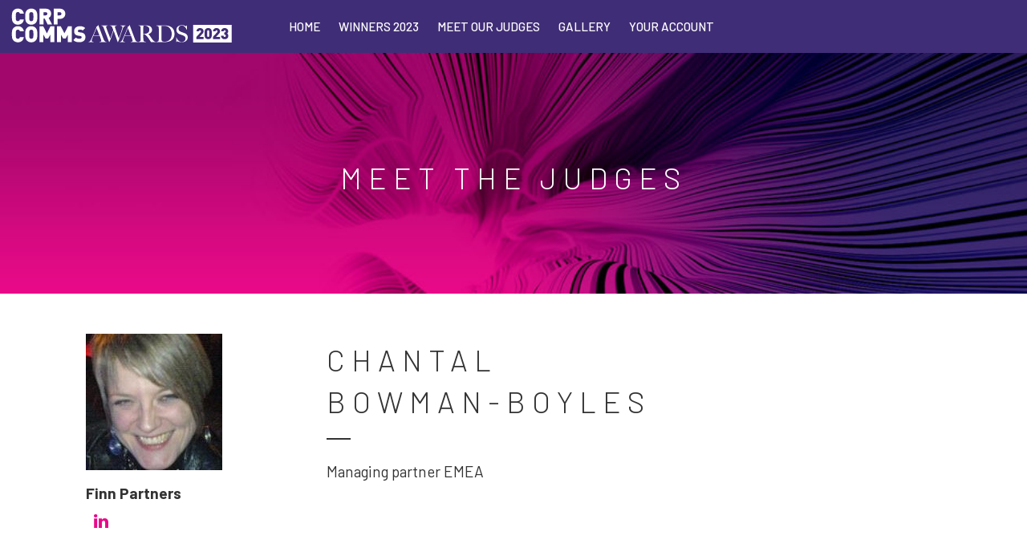

--- FILE ---
content_type: text/html; charset=utf-8
request_url: https://corpcommsawards.co.uk/corpcommsawards2023/en/node/judgeprofile-chantal-bowman-boyles-1
body_size: 4167
content:
<!DOCTYPE html>
<html lang="en">
<head>
    <meta http-equiv="X-UA-Compatible" content="IE=edge">
    <meta http-equiv="Content-type" content="text/html;charset=UTF-8" />
    <meta charset="utf-8">
    <meta name="csrf-token" content="IjA4ZTM4MDZiMTlmMDBiOTMwOGYzMTg3NDI2YzM4N2YxMjE2NjRhZDYi.aXGM4Q.osUr4njAODKHBjCnQ-WHw3LG6VE">
    
    <!-- Global tag (gtag.js) -->
    <script async src="https://www.googletagmanager.com/gtag/js?id=G-1N7V7FEZ9P"></script>
    <script>
        window.dataLayer = window.dataLayer || [];
        function gtag(){dataLayer.push(arguments);}
        gtag('js', new Date());if (document.location.hostname != "evessio.com" && document.location.hostname != "testing.evessio.com") { 
            gtag('config', 'G-1N7V7FEZ9P');
            gtag('event', 'page_view', {
                'send_to': 'G-1N7V7FEZ9P',
                'Site': 'corpcommsawards.co.uk',
                'SiteCode': 'IJUMNQ3QPN25',
                'Shortname': 'corpcommsawards2023'
            });
        }
        
    </script>
    <!-- End Global tag --><script>
    if (document.location.hostname != "evessio.com" && document.location.hostname != "testing.evessio.com") {   
        
        window.ga=window.ga||function(){(ga.q=ga.q||[]).push(arguments)};ga.l=+new Date;
        }
    </script>
    <script async src='https://www.google-analytics.com/analytics.js'></script>

    <link rel="shortcut icon" href="https://evessio.s3.amazonaws.com/customer/7cf8d505-8b96-4192-988b-7ce924096b37/event/1b7ca452-41ca-4028-b0ad-997dc75e8186/media/favicon.ico">
    <meta name="viewport" content="width=device-width, initial-scale=1">
    <title>Corp Comms Awards 2023 - judge-detail (cloned_2)</title>
    <meta name="description" content="Corp Comms Awards 2023 - judge-detail (cloned_2)">
    <meta name="author" content="CorpComms">
    <meta name="web_author" content="evessio.com">
    
    <!-- OpenGraph -->
    <meta property="og:type" content="website" />
    <meta property="og:url" content="http://corpcommsawards.co.uk/corpcommsawards2023/en/node/judgeprofile-chantal-bowman-boyles-1">
    <meta property="og:title" content="Corp Comms Awards 2023 - judge-detail (cloned_2)"/>

    <!-- Twitter -->
    <meta name="twitter:card" content="summary" />
    <meta name="twitter:url" content="http://corpcommsawards.co.uk/corpcommsawards2023/en/node/judgeprofile-chantal-bowman-boyles-1">
    <meta name="twitter:title" content="Corp Comms Awards 2023 - judge-detail (cloned_2)"/>

    <!-- Google -->
    <meta itemprop="name" content="Corp Comms Awards 2023 - judge-detail (cloned_2)">
    
    
	<link rel="stylesheet" href="https://evessio.s3.amazonaws.com/themes/common/css/07a52e9d-4eac-11e6-9f55-02e20ded9c43.css?cb=abd60b">
	<link rel="stylesheet" href="https://evessio.s3.amazonaws.com/themes/common/css/0e4078bf-8ab2-4da4-b7b2-d05bf7e9134a.css?cb=ec3bb5">
	<link rel="stylesheet" href="https://use.fontawesome.com/bb7b124a93.css">
	<link rel="stylesheet" href="https://evessio.s3.amazonaws.com/themes/common/css/cc0dcd28-2824-11e6-9d2a-0aadef5f2b3b.css?cb=d44b87">
	<link rel="stylesheet" href="https://evessio.s3.amazonaws.com/themes/common/css/62b7349a-8193-404d-9989-457462bd9778.css?cb=41aff1">
	<link rel="stylesheet" href="https://evessio.s3.amazonaws.com/themes/common/css/440e9244-a513-44bc-973b-37c5d82718b1.css?cb=996a7b">
	<link rel="stylesheet" href="https://evessio.s3.amazonaws.com/themes/common/css/b299a51f-9c5c-4bdd-891a-beab65667fcd.css?cb=">
	<link rel="stylesheet" href="https://evessio.s3.amazonaws.com/customer/7cf8d505-8b96-4192-988b-7ce924096b37/event/1b7ca452-41ca-4028-b0ad-997dc75e8186/css/c20728ab-71da-4c78-b1f2-398a39228f16.css?cb=c1d0d9">

    <!-- HTML5 Shim and Respond.js IE8 support of HTML5 elements and media queries -->
    <!--[if lt IE 9]>
    <script src="https://evessio.s3.amazonaws.com/themes/common/js/0472183c-2835-4b10-9eac-99f310d6d641.js"></script>
    <![endif]-->
	
    <script type="text/javascript" src="https://evessio.s3.amazonaws.com/themes/common/js/5ca0b0a5-4a13-4b67-bbef-4907d6f97323.js?cb=4f2525"></script>
    <script type="text/javascript" src="https://evessio.s3.amazonaws.com/themes/common/js/5714205e-18e9-44c7-ab10-e817ff5c7a53.js?cb=0a497d"></script>
    <script type="text/javascript" src="https://evessio.s3.amazonaws.com/themes/common/js/92fcb896-9ca9-4a69-938a-22732ea676dd.js?cb=5869c9"></script>
    <script type="text/javascript" src="https://evessio.s3.amazonaws.com/themes/common/js/07a381b3-4eac-11e6-9f55-02e20ded9c43.js?cb=2c39d4"></script>
    <script type="text/javascript" src="https://evessio.s3.amazonaws.com/themes/common/js/453bb573-ae94-4e50-a1eb-834d7334a732.js?cb=23d73c"></script>
    <script type="text/javascript" src="https://evessio.s3.amazonaws.com/themes/common/js/07a5d3d8-4eac-11e6-9f55-02e20ded9c43.js?cb=f600d2"></script>
    
    
    
    <script type="text/javascript" src="https://evessio.s3.amazonaws.com/themes/common/js/c69f2c72-46e3-427b-975f-2f959f55879f.js?cb=4f5adc"></script>
    <!-- Evessio - Essence 1.1.2 -->
	
	<meta name="robots" content="index, follow"> 
</head>

<body data-products-count='0'  data-test-mode='false'  data-cookie='{}' data-is-user-authorized='False' data-turn-off-test-mod-href =''>
    
<header id="header">
    <div class="header-cta">
         
          
        <div class="row sticky">
            
                <div class="col-md-12">
                    
                        <div id="menu-ba214450-e677-48f2-992e-ba94514aa6d3" class="ev-horizontal-menu-anchor  no-anchor color-secondary-bg clearfix" style="min-height: 66px;" >
    
    <a href="../page/home"><div class="ev-menu-logo position-left"><img src="https://evessio.s3.amazonaws.com/customer/7cf8d505-8b96-4192-988b-7ce924096b37/event/1b7ca452-41ca-4028-b0ad-997dc75e8186/media/ba214450-node_CCA-horizontal-white-larger.svg" style="max-height: 66px;" alt=""/></div></a>
    
    <div class="ev-menu text-left  horizontal-menu ">
        <div class="burger-button color-secondary-bg body-bg"><i class="fa fa-bars fa-1x"></i></div> 
        <ul class="menus-list evm-level-one" style="line-height: 66px;">
            
            
            <li><a href="../page/home" class="ev-menu-link color-secondary-bg body-bg">HOME </a>
            
            </li>
            
            <li><a href="../page/shortlist-2023" class="ev-menu-link color-secondary-bg body-bg">WINNERS 2023 </a>
            
            </li>
            
            <li><a href="../page/meet-our-judges" class="ev-menu-link color-secondary-bg body-bg">Meet our judges </a>
            
            </li>
            
            <li><a href="../page/event-gallery" class="ev-menu-link color-secondary-bg body-bg">Gallery </a>
            
            </li>
            
            <li><a href="../private/login" class="ev-menu-link color-secondary-bg body-bg">YOUR ACCOUNT </a>
            
            </li>
            
            <!-- LANGUAGE SWITCHER -->
            
        </ul>
    </div>
</div>

                    
                </div>
            
			<div class="clearfix"></div>
        </div>
          
          
          
        <div class="row ">
            
                <div class="col-md-12">
                    
                        
<div id="header-281258ac-a8c6-4fbb-b816-273ab077a229" class="ev-header header-type-image  body-bg" style="background-image: url(https://evessio.s3.amazonaws.com/customer/430a824a-55a0-4b74-9196-998ce72f5e43/event/1b7ca452-41ca-4028-b0ad-997dc75e8186/media/16cdc371-node_CCA-JUDGES-bg_Large.jpg);" data-header-height="300px">

    <div class="header-content middle text-center">
        <div class="header-content-wrapper">
        
        
        
        <div class="event-description"><h2><font color="#ffffff">MEET THE JUDGES</font></h2></div>
        
        </div>
    </div>
</div>


                    
                </div>
            
			<div class="clearfix"></div>
        </div>
          
         
    </div>
</header>

<div id="main-content">
     
          
    <section>
        <div class="row fs-section-padding">
            
                <div class="col-md-1">
                    
                        
                    
                </div>
            
                <div class="col-md-7">
                    
<page-body>
                         
                          
                        <div class="animatedParent">
                            <div class="row " >
                            
                                <div class="col-md-12">
                                    




    

<div class="ev-judge-profile" id="judge-profile-251c7cb5-826d-4527-a4dd-46c9b7d8c504">
    <div class="judge-photo">
        
            <img class="photo-image" src="https://evessio.s3.amazonaws.com/customer/7cf8d505-8b96-4192-988b-7ce924096b37/event/1b7ca452-41ca-4028-b0ad-997dc75e8186/media/251c7cb5-profile_Chantal_Medium.jpg" alt="Chantal Bowman-Boyles, Finn Partners">
        
    </div>
    <div class="judge-name-parts profile-field">
        Chantal Bowman-Boyles
    </div>
    <div class="judge-jobtitle">
        Managing partner EMEA
    </div>
    <div class="judge-company_name">
        Finn Partners
    </div>
    
        <div class="type-slug-SocialLinkedin exhibitor-linkedin profile-field">
              <a href="https://www.linkedin.com/in/chantal-bowman-5368a/" target="_blank"><i class="fa fa-lg fa-fw fa-linkedin"></i></a>
        </div>
</div>


                                </div>
                            
                            </div>
                        </div>
                          
         
</page-body>
                    
                </div>
            
                <div class="col-md-3 fs-judge-list">
                    
                        
                    
                </div>
            
                <div class="col-md-1">
                    
                        
                    
                </div>
            
			<div class="clearfix"></div>
        </div>
    </section>
      
         
</div>

<footer id="footer">
     
          
    <div class="row ">
        
            <div class="col-md-2">
                
                    
                
            </div>
        
            <div class="col-md-8">
                
                    <div class="ev-section-divider-wrapper">
    
    <div id="section-divider-7d497429-d7aa-4452-ae13-c53dc9546351" class="ev-section-divider fs-section-divider color-none" data-section-height="150px">
    
    
        <div class="section-content middle ">
        
        <div class="section-divider-description ct-desc"><h2 style="text-align: center;">GOT ANY QUESTIONS?</h2><h3 style="text-align: center;">CONTACT US</h3></div>
        
        
        </div>
    </div>
</div>
                
            </div>
        
            <div class="col-md-2">
                
                    
                
            </div>
        
    </div>
      
          
          
    <div class="row ">
        
            <div class="col-md-2">
                
                    
                
            </div>
        
            <div class="col-md-4">
                
                    

<div class="ev-icon-panel group-wrapper color-none-bg" id="icon-panel-a3a9581b-3ac5-43e3-8ab6-e2ec16456b24">
    
    <div class="icon-panel-main ">
        <div class="icon-panel-icon">
        

<a href="mailto:ccawards@corpcommsmagazine.co.uk" target="_blank">


            <span class="icon-bg color-primary-bg body-bg">
                
                    <i class="fa fa-envelope fa-fw fa-3x color-primary"></i>
                
            </span>
        </a>
        </div>
        

<a href="mailto:ccawards@corpcommsmagazine.co.uk" target="_blank">


        <h2 class="icon-panel-title ct-title  body-bg">EMAIL US</h2>
        </a>
        <div class="icon-panel-description ct-desc body-bg"><p style="text-align: center; ">	at <a href="mailto:ccawards@corpcommsmagazine.co.uk">ccawards@corpcommsmagazine.co.uk</a></p></div>
    </div>
    
</div>
                
            </div>
        
            <div class="col-md-4">
                
                    

<div class="ev-icon-panel group-wrapper color-none-bg" id="icon-panel-b3b756d6-43ed-4a3e-b81c-30613e9b16aa">
    
    <div class="icon-panel-main ">
        <div class="icon-panel-icon">
        

<a href="https://twitter.com/CorpCommsMag" target="_blank">


            <span class="icon-bg color-primary-bg body-bg">
                
                    <i class="fa fa-twitter fa-fw fa-3x color-primary"></i>
                
            </span>
        </a>
        </div>
        

<a href="https://twitter.com/CorpCommsMag" target="_blank">


        <h2 class="icon-panel-title ct-title  body-bg">FOLLOW US</h2>
        </a>
        <div class="icon-panel-description ct-desc body-bg"><p style="text-align: center; "><a href="https://twitter.com/CorpCommsMag" target="_blank">@corpcommsmag</a> #ccawards</p></div>
    </div>
    
</div>
                
            </div>
        
            <div class="col-md-2">
                
                    
                
            </div>
        
    </div>
      
          
          
    <div class="row fs-footer-bottom">
        
            <div class="col-md-2">
                
                    
                
            </div>
        
            <div class="col-md-4">
                
                    <div class="ev-general-content group-wrapper fs-footer-logo" id="general-af55c020-56b9-48b7-bd1b-a66e3068b518">
    
    <div class="content-body ct-desc"><p style="text-align: right;">&nbsp;<img src="https://evessio.s3.amazonaws.com/customer/7cf8d505-8b96-4192-988b-7ce924096b37/event/1b7ca452-41ca-4028-b0ad-997dc75e8186/media/General_Content/af55c020-node_CCA-horizontal-white-larger.svg" style="width: 257.517px; height: 41.2027px;">
	<br>
</p>
</div>
</div>
                
            </div>
        
            <div class="col-md-4">
                
                    <div class="ev-general-content group-wrapper " id="general-0378e0bb-8a31-4696-8044-5e12c921aea9">
    
    <div class="content-body ct-desc"><p style="text-align: left;">2023 ©Corp Comms Awards. All Rights Reserved.</p><p style="text-align: left;"><a href="../page/terms-and-conditions">Terms and conditions</a>&nbsp;&nbsp;&nbsp; <a href="../page/privacy-policy">Privacy Policy</a></p></div>
</div>
                
            </div>
        
            <div class="col-md-2">
                
                    
                
            </div>
        
    </div>
      
                     
</footer>

    
<script type="text/javascript" src="https://maps.googleapis.com/maps/api/js?callback=googleMapsCallback&key=AIzaSyBaRgbnzMy4cEMm5e2h7pyryfYav7ComTo"></script>
<script type="text/javascript" src="https://evessio.s3.amazonaws.com/themes/common/js/6fede701-beea-42a6-bb29-38a962ccbbd1.js?cb=a14c03"></script>
<script type="text/javascript" src="https://evessio.s3.amazonaws.com/themes/common/js/32627606-2b7a-4d03-b9c3-0f84a0e05f33.js?cb="></script>
<script type="text/javascript" src="https://www.google.com/recaptcha/api.js?onload=CaptchaCallback&render=explicit"></script>
<script type="text/javascript" src="https://evessio.s3.amazonaws.com/themes/common/js/e9ab402a-0459-43cb-a46b-4ed9445ae6c0.js?cb="></script>
<script type="text/javascript" src="https://evessio.s3.amazonaws.com/themes/65d4140e-debf-49d9-96d8-da8feeaba4b0/js/8bb11843-1d96-41c9-b947-4831e733a6c8.js?cb=26d1bf"></script>
<script type="text/javascript" src="https://evessio.s3.amazonaws.com/themes/common/js/b1baacf9-9f4d-4978-8aab-530e9240e6b7.js?cb=410669"></script>


<script type="text/javascript" src="https://evessio.s3.amazonaws.com/customer/7cf8d505-8b96-4192-988b-7ce924096b37/event/1b7ca452-41ca-4028-b0ad-997dc75e8186/js/eeae1fcc-6931-48df-ace4-0fd037cc1c82.js?cb=f6d4a6"></script>


</body>
</html>

--- FILE ---
content_type: text/css
request_url: https://evessio.s3.amazonaws.com/customer/7cf8d505-8b96-4192-988b-7ce924096b37/event/1b7ca452-41ca-4028-b0ad-997dc75e8186/css/c20728ab-71da-4c78-b1f2-398a39228f16.css?cb=c1d0d9
body_size: 358406
content:
@import url(https://fonts.googleapis.com/css?family=Barlow:100,100i,200,200i,300,300i,400,400i,500,500i,600,600i,700,700i,800,800i,900,900i);
.col-lg-1,
.col-lg-10,
.col-lg-11,
.col-lg-12,
.col-lg-2,
.col-lg-3,
.col-lg-4,
.col-lg-5,
.col-lg-6,
.col-lg-7,
.col-lg-8,
.col-lg-9,
.col-md-1,
.col-md-10,
.col-md-11,
.col-md-12,
.col-md-2,
.col-md-3,
.col-md-4,
.col-md-5,
.col-md-6,
.col-md-7,
.col-md-8,
.col-md-9,
.col-sm-1,
.col-sm-10,
.col-sm-11,
.col-sm-12,
.col-sm-2,
.col-sm-3,
.col-sm-4,
.col-sm-5,
.col-sm-6,
.col-sm-7,
.col-sm-8,
.col-sm-9,
.col-xs-1,
.col-xs-10,
.col-xs-11,
.col-xs-12,
.col-xs-2,
.col-xs-3,
.col-xs-4,
.col-xs-5,
.col-xs-6,
.col-xs-7,
.col-xs-8,
.col-xs-9 {
  padding-left: 0;
  padding-right: 0;
}
/* ticket count bug */
#menu-item-tickets span.counter {
  display: none;
}
.col-md-6.col-login,
.col-md-6.col-register,
#col-login,
#col-register {
  padding: 0 12px !important;
}
.group-wrapper {
  float: none;
  margin: 30px auto;
}
.col-md-12,
.col-md-6,
.row {
  margin: 0 !important;
  padding: 0 !important;
}
.col-md-4 .group-wrapper,
.col-md-6 .group-wrapper,
.col-md-8 .group-wrapper {
  width: 100%;
}
.web-form {
  margin: 0 15px;
}
#cookie-bar button {
  color: #ffffff;
  border: 0;
  margin-bottom: 5px;
}
img {
  max-width: 100%;
}
@media screen and (max-width: 768px) {
  .col-md-4 .group-wrapper .ct-title,
  .col-md-6 .group-wrapper .ct-title,
  .col-md-8 .group-wrapper .ct-title,
  .col-md-4 .group-wrapper .ct-desc,
  .col-md-6 .group-wrapper .ct-desc,
  .col-md-8 .group-wrapper .ct-desc {
    padding: 0 15px;
  }
}
html {
  height: 100%;
}
body {
  position: relative;
  min-height: 100%;
  background-color: #FFFFFF;
  color: #333333;
}
#footer {
  background: #594F4F;
  color: #FFFFFF;
  position: relative;
  bottom: 0;
}
.modal-content {
  background-color: #FFFFFF;
  color: #333333;
}
.modal-content .modal-header .close {
  color: #333333;
}
.private-space .modal-content {
  background-color: #FFFFFF;
  color: #000000;
}
.private-space .modal-content textarea {
  width: 100%;
  resize: both;
}
.private-space .modal-content .modal-header .modal-title,
.private-space .modal-content .modal-header .close {
  color: #FFFFFF;
  opacity: 1;
}
a,
a:visited {
  color: #e80a89;
}
a:hover {
  color: #b7086c;
}
/* basket styles */
#wizard #w-right-1-aside,
#wizard #w-right-2-aside,
#wizard #w-right-3-aside {
  padding: 0 10px;
}
#wizard #w-right-1-aside .w-amount,
#wizard #w-right-2-aside .w-amount,
#wizard #w-right-3-aside .w-amount {
  background-color: #eeeeee;
  border: 1px solid #aaaaaa;
  border-radius: 0;
  padding: 10px 5px;
  color: #555555;
}
#wizard .w-progress .progress-text .w-mark.active,
#wizard .w-progress .progress-line .w-mark.active {
  color: #e80a89 !important;
}
#wizard .w-progress .progress-text .w-mark.active .w-circle .fa-circle,
#wizard .w-progress .progress-line .w-mark.active .w-circle .fa-circle {
  color: #e80a89 !important;
}
#wizard .w-progress .progress-text .w-mark.active .w-line.active,
#wizard .w-progress .progress-line .w-mark.active .w-line.active {
  background-color: #e80a89 !important;
}
#basket-root .required-wrapper,
.personal-space-content .required-wrapper {
  color: red;
}
#basket-root .nav-tabs,
.personal-space-content .nav-tabs {
  display: table;
  width: 100%;
  margin-top: 25px;
}
#basket-root .nav-tabs li,
.personal-space-content .nav-tabs li {
  display: table-cell;
  float: none;
  text-align: center;
  position: relative;
  top: 1px;
  vertical-align: middle;
  border-right: solid #eeeeee 1px;
  border-top: solid #eeeeee 1px;
}
#basket-root .nav-tabs li:first-of-type,
.personal-space-content .nav-tabs li:first-of-type {
  border-left: solid #eeeeee 1px;
}
#basket-root .nav-tabs li:after,
.personal-space-content .nav-tabs li:after,
#basket-root .nav-tabs li:before,
.personal-space-content .nav-tabs li:before {
  position: absolute;
  bottom: -8px;
  left: 50%;
  content: "";
  width: 0;
  height: 0;
  border-style: solid;
  opacity: 0;
}
#basket-root .nav-tabs li:after,
.personal-space-content .nav-tabs li:after {
  border-width: 10px 14px 0 14px;
  border-color: #FFFFFF transparent transparent transparent;
}
#basket-root .nav-tabs li:before,
.personal-space-content .nav-tabs li:before {
  margin: 0 0 -2px -1px;
  border-width: 11px 15px 0 15px;
  border-color: #eeeeee transparent transparent transparent;
}
#basket-root .nav-tabs li a,
.personal-space-content .nav-tabs li a {
  color: #e80a89;
  font-weight: bold;
  font-size: 20px;
}
#basket-root .nav-tabs li a .agenda-date,
.personal-space-content .nav-tabs li a .agenda-date {
  color: #adb9b8;
}
#basket-root .nav-tabs li a:hover,
.personal-space-content .nav-tabs li a:hover {
  border-color: transparent;
  background: transparent;
}
#basket-root .nav-tabs li.active,
.personal-space-content .nav-tabs li.active,
#basket-root .nav-tabs li.active a,
.personal-space-content .nav-tabs li.active a,
#basket-root .nav-tabs li.active a .agenda-date,
.personal-space-content .nav-tabs li.active a .agenda-date,
#basket-root .nav-tabs li.active a:hover,
.personal-space-content .nav-tabs li.active a:hover {
  color: #333333;
  background: #e80a89;
  border-color: transparent;
}
#basket-root .nav-tabs li.active:after,
.personal-space-content .nav-tabs li.active:after,
#basket-root .nav-tabs li.active:before,
.personal-space-content .nav-tabs li.active:before {
  opacity: 1;
  border-color: #e80a89 transparent transparent transparent;
}
#basket-root .pagination > .active > a,
.personal-space-content .pagination > .active > a,
#basket-root .pagination > .active > a:focus,
.personal-space-content .pagination > .active > a:focus,
#basket-root .pagination > .active > a:hover,
.personal-space-content .pagination > .active > a:hover,
#basket-root .pagination > .active > span,
.personal-space-content .pagination > .active > span,
#basket-root .pagination > .active > span:focus,
.personal-space-content .pagination > .active > span:focus,
#basket-root .pagination > .active > span:hover,
.personal-space-content .pagination > .active > span:hover {
  z-index: 2;
  color: #fff;
  cursor: default;
  background-color: #e80a89;
  border-color: #e80a89;
}
.btn {
  border-radius: 0;
}
.btn-primary {
  background-color: #e80a89 !important;
  border-color: #e80a89 !important;
  background-image: none;
}
.btn-primary:hover,
.btn-primary:focus,
.btn-primary:active,
.btn-primary.active {
  background-color: #9f075e !important;
  background-image: none;
}
button:focus {
  outline-style: none;
  outline-width: 0 !important;
  outline-color: none !important;
}
/* Mixins */
/* user settable palette */
/* build link variatios based on palette colours*/
a.text-dark:hover,
a.text-dark:focus,
a.text-dark:active,
a.text-dark:visited {
  color: #333333;
}
a.text-light:hover,
a.text-light:focus,
a.text-light:active,
a.text-light:visited {
  color: #FFFFFF;
}
a.text-color:hover,
a.text-color:focus,
a.text-color:active,
a.text-color:visited {
  color: #333333;
}
a.body-bg:hover,
a.body-bg:focus,
a.body-bg:active,
a.body-bg:visited {
  color: #FFFFFF;
}
a.gray-lighter:hover,
a.gray-lighter:focus,
a.gray-lighter:active,
a.gray-lighter:visited {
  color: #eeeeee;
}
a.gray-light:hover,
a.gray-light:focus,
a.gray-light:active,
a.gray-light:visited {
  color: #777777;
}
a.gray-dark:hover,
a.gray-dark:focus,
a.gray-dark:active,
a.gray-dark:visited {
  color: #333333;
}
a.color-warning:hover,
a.color-warning:focus,
a.color-warning:active,
a.color-warning:visited {
  color: #F38630;
}
a.color-success:hover,
a.color-success:focus,
a.color-success:active,
a.color-success:visited {
  color: #9DE0AD;
}
a.color-tertiary:hover,
a.color-tertiary:focus,
a.color-tertiary:active,
a.color-tertiary:visited {
  color: #594F4F;
}
a.color-secondary:hover,
a.color-secondary:focus,
a.color-secondary:active,
a.color-secondary:visited {
  color: #402d77;
}
a.color-primary:hover,
a.color-primary:focus,
a.color-primary:active,
a.color-primary:visited {
  color: #e80a89;
}
.gradient-n-s {
  background: #e80a89;
  background: -moz-linear-gradient(top, #e80a89 0%, #402d77 100%);
  background: -webkit-linear-gradient(top, #e80a89 0%, #402d77 100%);
  background: linear-gradient(to bottom, #e80a89 0%, #402d77 100%);
  filter: progid:DXImageTransform.Microsoft.gradient(startColorstr='@color-primary', endColorstr='@color-secondary', GradientType=0);
}
.gradient-s-n {
  background: #e80a89;
  background: -moz-linear-gradient(top, #402d77 0%, #e80a89 100%);
  background: -webkit-linear-gradient(top, #402d77 0%, #e80a89 100%);
  background: linear-gradient(to bottom, #402d77 0%, #e80a89 100%);
  filter: progid:DXImageTransform.Microsoft.gradient(startColorstr='@color-secondary', endColorstr='@color-primary', GradientType=0);
}
.gradient-w-e {
  background: #e80a89;
  background: -moz-linear-gradient(left, #e80a89 0%, #402d77 100%);
  background: -webkit-linear-gradient(left, #e80a89 0%, #402d77 100%);
  background: linear-gradient(to right, #e80a89 0%, #402d77 100%);
  filter: progid:DXImageTransform.Microsoft.gradient(startColorstr='@color-primary', endColorstr='@color-secondary', GradientType=1);
}
.gradient-e-w {
  background: #e80a89;
  background: -moz-linear-gradient(left, #402d77 0%, #e80a89 100%);
  background: -webkit-linear-gradient(left, #402d77 0%, #e80a89 100%);
  background: linear-gradient(to right, #402d77 0%, #e80a89 100%);
  filter: progid:DXImageTransform.Microsoft.gradient(startColorstr='@color-secondary', endColorstr='@color-primary', GradientType=1);
}
.gradient-nw-se {
  background: #e80a89;
  background: -moz-linear-gradient(-45deg, #e80a89 0%, #402d77 100%);
  background: -webkit-linear-gradient(-45deg, #e80a89 0%, #402d77 100%);
  background: linear-gradient(135deg, #e80a89 0%, #402d77 100%);
  filter: progid:DXImageTransform.Microsoft.gradient(startColorstr='@color-primary', endColorstr='@color-secondary', GradientType=1);
}
.gradient-se-nw {
  background: #e80a89;
  background: -moz-linear-gradient(-45deg, #402d77 0%, #e80a89 100%);
  background: -webkit-linear-gradient(-45deg, #402d77 0%, #e80a89 100%);
  background: linear-gradient(135deg, #402d77 0%, #e80a89 100%);
  filter: progid:DXImageTransform.Microsoft.gradient(startColorstr='@color-secondary', endColorstr='@color-primary', GradientType=1);
}
.gradient-sw-ne {
  background: #e80a89;
  background: -moz-linear-gradient(45deg, #e80a89 0%, #402d77 100%);
  background: -webkit-linear-gradient(45deg, #e80a89 0%, #402d77 100%);
  background: linear-gradient(45deg, #e80a89 0%, #402d77 100%);
  filter: progid:DXImageTransform.Microsoft.gradient(startColorstr='@color-primary', endColorstr='@color-secondary', GradientType=1);
}
.gradient-ne-sw {
  background: #e80a89;
  background: -moz-linear-gradient(45deg, #402d77 0%, #e80a89 100%);
  background: -webkit-linear-gradient(45deg, #402d77 0%, #e80a89 100%);
  background: linear-gradient(45deg, #402d77 0%, #e80a89 100%);
  filter: progid:DXImageTransform.Microsoft.gradient(startColorstr='@color-secondary', endColorstr='@color-primary', GradientType=1);
}
.color-primary {
  color: #e80a89;
}
.color-primary-bg {
  background-color: #e80a89;
}
.color-secondary {
  color: #402d77;
}
.color-secondary-bg {
  background-color: #402d77;
}
.color-tertiary {
  color: #594F4F;
}
.color-tertiary-bg {
  background-color: #594F4F;
}
.color-default {
  color: #adb9b8;
}
.color-default-bg {
  background-color: #adb9b8;
}
.color-success {
  color: #9DE0AD;
}
.color-success-bg {
  background-color: #9DE0AD;
}
.color-warning {
  color: #F38630;
}
.color-warning-bg {
  background-color: #F38630;
}
body {
  font-size: 16px;
}
body {
  font-family: 'Barlow';
}
.text-color {
  color: #333333;
}
.text-color-bg {
  background-color: #333333;
}
.color-gradient-end {
  color: #402d77;
}
.color-gradient-end-bg {
  background-color: #402d77;
}
.color-gradient-start {
  color: #e80a89;
}
.color-gradient-start-bg {
  background-color: #e80a89;
}
.text-dark {
  color: #333333;
}
.text-dark-bg {
  background-color: #333333;
}
.text-light {
  color: #FFFFFF;
}
.text-light-bg {
  background-color: #FFFFFF;
}
.link-hover-color {
  color: #9f075e;
}
.link-hover-color-bg {
  background-color: #9f075e;
}
.link-color {
  color: #e80a89;
}
.link-color-bg {
  background-color: #e80a89;
}
.body-bg {
  color: #FFFFFF;
}
.body-bg-bg {
  background-color: #FFFFFF;
}
.gray-lighter {
  color: #eeeeee;
}
.gray-lighter-bg {
  background-color: #eeeeee;
}
.gray-light {
  color: #777777;
}
.gray-light-bg {
  background-color: #777777;
}
.gray {
  color: #555555;
}
.gray-bg {
  background-color: #555555;
}
.gray-dark {
  color: #333333;
}
.gray-dark-bg {
  background-color: #333333;
}
.gray-darker {
  color: #333333;
}
.gray-darker-bg {
  background-color: #333333;
}
.ev-general-content {
  padding: 0 15px;
}
.ev-general-content .content-title {
  color: #e80a89;
}
.ev-collaborator {
  position: relative;
  padding: 15px;
  display: block;
  float: none;
  vertical-align: top;
}
.ev-collaborator .collaborator-photo-wrapper {
  text-align: center;
  margin-bottom: 30px;
}
.ev-collaborator .collaborator-photo-wrapper .collaborator-photo {
  display: inline-block;
  width: 200px;
  height: 200px;
  background-size: cover;
  background-position: center top;
  position: relative;
  border-bottom: solid 2px #594F4F;
}
.ev-collaborator .collaborator-photo-wrapper .collaborator-photo-placeholder {
  display: inline-block;
  width: 200px;
  height: 200px;
  position: relative;
  background: #333333;
  text-align: center;
}
.ev-collaborator .collaborator-photo-wrapper .collaborator-photo-placeholder .placeholder-text {
  position: relative;
  top: 40%;
  color: #FFFFFF;
  text-transform: uppercase;
  line-height: 1;
}
.ev-collaborator .collaborator-name {
  text-align: center;
  color: #e80a89;
  text-transform: uppercase;
  letter-spacing: 3px;
  font-size: 14px;
  font-weight: bold;
  margin-bottom: 10px;
}
.ev-collaborator .collaborator-job {
  text-align: center;
  color: #adb9b8;
  font-style: italic;
}
.ev-collaborator .collaborator-company {
  text-align: center;
  margin-bottom: 15px;
}
.ev-collaborator .collaborator-description {
  line-height: 2.5;
  margin-bottom: 10px;
}
.ev-collaborator .collaborator-description p {
  line-height: 1.3;
}
.ev-collaborator .social-links {
  background: rgba(238, 238, 238, 0.7);
  padding: 10px 0;
  border-bottom: solid 3px #594F4F;
  text-align: center;
}
.ev-collaborator .social-links a.social-link {
  margin: 5px;
  display: inline-block;
  font-size: 1.3em;
}
.ev-collaborator .social-links a.social-link i {
  color: #e80a89;
}
.ev-collaborator .social-links a.social-link i:hover {
  color: #86064f;
}
.ev-agenda {
  padding-top: 40px;
  padding-left: 15px;
  padding-right: 15px;
}
.ev-agenda .agenda-title {
  color: #e80a89;
}
.ev-agenda .agenda-description .agenda-date {
  font-size: 18px;
  margin-bottom: 5px;
}
.ev-agenda .agenda-description .desc-body {
  font-style: italic;
  margin-bottom: 10px;
  border-bottom: solid #594F4F 1px;
}
.ev-agenda .ev-agenda-item {
  margin-bottom: 25px;
}
.ev-agenda .ev-agenda-item .agenda-item-start,
.ev-agenda .ev-agenda-item .agenda-item-finish {
  display: inline-block;
  color: #e80a89;
  font-size: 20px;
  font-weight: bold;
}
.ev-agenda .ev-agenda-item .agenda-item-detail {
  padding-left: 150px;
  margin-top: -28px;
}
.ev-agenda .ev-agenda-item .agenda-item-detail .agenda-item-title {
  font-size: 20px;
  font-weight: bold;
}
.ev-agenda .ev-agenda-item .agenda-item-detail .agenda-speakers {
  margin-bottom: 15px;
  position: relative;
}
.ev-agenda .ev-agenda-item .agenda-item-detail .agenda-speakers .speaker-title {
  color: #777777;
  font-style: italic;
}
.ev-agenda .ev-agenda-item .agenda-item-detail .agenda-speakers .agenda-speaker {
  position: relative;
  display: inline-block;
  padding: 8px;
  text-align: center;
  max-width: 136px;
  float: left;
}
.ev-agenda .ev-agenda-item .agenda-item-detail .agenda-speakers .agenda-speaker .speaker-name {
  color: #e80a89;
  display: block;
  font-weight: bold;
  padding: 6px;
}
.ev-agenda .ev-agenda-item .agenda-item-detail .agenda-speakers .agenda-speaker .speaker-name a,
.ev-agenda .ev-agenda-item .agenda-item-detail .agenda-speakers .agenda-speaker .speaker-name a:visited {
  color: #e80a89;
}
.ev-agenda .ev-agenda-item .agenda-item-detail .agenda-speakers .agenda-speaker .speaker-photo {
  width: 120px;
  height: 120px;
  background-size: cover;
  background-position: center top;
  border-bottom: solid 2px #594F4F;
  background-color: #EEEEEE;
}
.ev-agenda .ev-agenda-item .agenda-item-detail .agenda-speakers .agenda-speaker .speaker-job-title {
  color: #adb9b8;
  font-style: italic;
  display: block;
}
.ev-agenda .ev-agenda-item .agenda-item-detail .agenda-speakers .agenda-speaker .speaker-company {
  color: #777777;
  display: block;
}
.ev-agenda .ev-agenda-item .agenda-item-detail .agenda-sponsors {
  position: relative;
}
.ev-agenda .ev-agenda-item .agenda-item-detail .agenda-sponsors .sponsor-title {
  color: #777777;
  font-style: italic;
}
.ev-agenda .ev-agenda-item .agenda-item-detail .agenda-sponsors .agenda-sponsor {
  position: relative;
  display: inline-block;
  vertical-align: top;
  padding: 8px;
  max-width: 120px;
  float: left;
}
.ev-agenda .ev-agenda-item .agenda-item-detail .agenda-sponsors .agenda-sponsor .logo-image {
  background-color: #FFFFFF;
  width: 120px;
  height: 120px;
  position: relative;
}
.ev-agenda .ev-agenda-item .agenda-item-detail .agenda-sponsors .agenda-sponsor .logo-image img {
  position: absolute;
  left: 50%;
  top: 50%;
  transform: translate(-50%, -50%);
  max-height: 80%;
  max-width: 80%;
}
.ev-agenda .modal-dialog.modal-sm .modal-body {
  height: calc(35vh - 121px);
}
.ev-agenda .modal-dialog.modal-md .modal-body {
  height: calc(50vh - 121px);
}
.ev-agenda .modal-dialog.modal-lg .modal-body {
  height: calc(65vh - 121px);
}
.ev-agenda .modal-dialog.modal-xl .modal-body {
  height: calc(80vh - 121px);
}
@media (max-width: 991px) {
  .ev-agenda .ev-agenda-item .agenda-item-detail {
    padding-left: 0;
    margin-top: 0;
  }
}
.panel {
  margin-bottom: 0;
  background-color: transparent;
  border: none;
  border-radius: 0;
  -webkit-box-shadow: none;
  box-shadow: none;
}
.ev-multi-part-schedule {
  padding: 0 15px;
}
.ev-multi-part-schedule .multi-part-schedule-title {
  color: #e80a89;
}
.ev-multi-part-schedule .multi-part-schedule-tabs .nav-tabs {
  display: table;
  width: 100%;
  margin-top: 25px;
}
.ev-multi-part-schedule .multi-part-schedule-tabs .nav-tabs li {
  display: table-cell;
  float: none;
  text-align: center;
  position: relative;
  top: 1px;
  vertical-align: middle;
  border: solid #eeeeee 1px;
}
.ev-multi-part-schedule .multi-part-schedule-tabs .nav-tabs li .agenda-date {
  font-size: 18px;
}
.ev-multi-part-schedule .multi-part-schedule-tabs .nav-tabs li:after,
.ev-multi-part-schedule .multi-part-schedule-tabs .nav-tabs li:before {
  position: absolute;
  bottom: -8px;
  left: 50%;
  content: "";
  width: 0;
  height: 0;
  border-style: solid;
  opacity: 0;
}
.ev-multi-part-schedule .multi-part-schedule-tabs .nav-tabs li:after {
  border-width: 10px 14px 0 14px;
  border-color: #FFFFFF transparent transparent transparent;
}
.ev-multi-part-schedule .multi-part-schedule-tabs .nav-tabs li:before {
  margin: 0 0 -2px -1px;
  border-width: 11px 15px 0 15px;
  border-color: #eeeeee transparent transparent transparent;
}
.ev-multi-part-schedule .multi-part-schedule-tabs .nav-tabs li a {
  color: #e80a89;
  font-weight: bold;
  font-size: 25px;
}
.ev-multi-part-schedule .multi-part-schedule-tabs .nav-tabs li a .agenda-date {
  color: #adb9b8;
}
.ev-multi-part-schedule .multi-part-schedule-tabs .nav-tabs li a:hover {
  border-color: transparent;
  background: transparent;
}
.ev-multi-part-schedule .multi-part-schedule-tabs .nav-tabs li.active,
.ev-multi-part-schedule .multi-part-schedule-tabs .nav-tabs li.active a,
.ev-multi-part-schedule .multi-part-schedule-tabs .nav-tabs li.active a .agenda-date,
.ev-multi-part-schedule .multi-part-schedule-tabs .nav-tabs li.active a:hover {
  color: #FFFFFF;
  background: #e80a89;
  border-color: transparent;
}
.ev-multi-part-schedule .multi-part-schedule-tabs .nav-tabs li.active:after,
.ev-multi-part-schedule .multi-part-schedule-tabs .nav-tabs li.active:before {
  opacity: 1;
  border-color: #e80a89 transparent transparent transparent;
}
div:not(.col-md-12) > .ev-multi-part-schedule.group-wrapper div[role="tabpanel"] {
  width: 100%;
}
div:not(.col-md-12) > .ev-multi-part-schedule.group-wrapper .nav-tabs li {
  display: block;
  border-top: solid #eeeeee 1px;
  border-left: solid #eeeeee 1px;
}
div:not(.col-md-12) > .ev-multi-part-schedule.group-wrapper .nav-tabs li:after,
div:not(.col-md-12) > .ev-multi-part-schedule.group-wrapper .nav-tabs li:before {
  display: none;
}
@media (max-width: 1000px) {
  .ev-agenda .ev-agenda-item .agenda-item-detail {
    padding-left: 0;
    margin-top: 0;
  }
  .nav-tabs li {
    display: block;
    border-top: solid #eeeeee 1px;
    border-left: solid #eeeeee 1px;
  }
  .nav-tabs li:after,
  .nav-tabs li:before {
    display: none;
  }
}
@media (max-width: 500px) {
  .ev-multi-part-schedule .ev-agenda {
    padding-left: 10px;
    padding-right: 10px;
  }
}
@media screen and (max-width: 768px) {
  .multi-part-schedule-tabs .nav-tabs li {
    width: 100%;
    float: left !important;
  }
}
.ev-collaborator-list {
  margin-top: 20px;
}
.ev-collaborator-list .collaborator-list-description {
  color: #333333;
  margin-bottom: 40px;
}
.ev-collaborator-list .collaborator-list-title {
  color: #e80a89;
}
.ev-collaborator-list .collaborator-list {
  position: relative;
  width: 100%;
}
.ev-collaborator-list .collaborator-list .collaborator-item {
  position: relative;
  padding: 0 15px 30px 15px;
  vertical-align: top;
}
.ev-collaborator-list .collaborator-list .collaborator-item .collaborator-photo-wrapper {
  text-align: center;
  width: 100%;
  position: relative;
  margin-bottom: 30px;
}
.ev-collaborator-list .collaborator-list .collaborator-item .collaborator-photo-wrapper .collaborator-photo {
  display: inline-block;
  width: 100%;
  max-width: 200px;
  height: 200px;
  background-size: cover;
  background-position: center top;
  position: relative;
  border-bottom: solid 2px #594F4F;
}
.ev-collaborator-list .collaborator-list .collaborator-item .collaborator-photo-wrapper .collaborator-photo-placeholder {
  display: inline-block;
  width: 100%;
  max-width: 200px;
  height: 200px;
  position: relative;
  background: #333333;
  text-align: center;
}
.ev-collaborator-list .collaborator-list .collaborator-item .collaborator-photo-wrapper .collaborator-photo-placeholder .placeholder-text {
  position: relative;
  top: 40%;
  color: #FFFFFF;
  text-transform: uppercase;
  line-height: 1;
}
.ev-collaborator-list .collaborator-list .collaborator-item .collaborator-name {
  text-align: center;
  color: #e80a89;
  text-transform: uppercase;
  letter-spacing: 3px;
  font-size: 14px;
  font-weight: bold;
  margin-bottom: 10px;
}
.ev-collaborator-list .collaborator-list .collaborator-item .collaborator-job {
  text-align: center;
  color: #adb9b8;
  font-style: italic;
}
.ev-collaborator-list .collaborator-list .collaborator-item .collaborator-company {
  text-align: center;
  margin-bottom: 15px;
}
.ev-collaborator-list .collaborator-list .collaborator-item .collaborator-description {
  margin-bottom: 10px;
}
.ev-collaborator-list .collaborator-list .collaborator-item .collaborator-more {
  text-align: center;
  margin-bottom: 15px;
}
.ev-collaborator-list .collaborator-list .collaborator-item .social-links {
  background: rgba(238, 238, 238, 0.7);
  padding: 5px 0;
  border-bottom: solid 5px #594F4F;
  text-align: center;
}
.ev-collaborator-list .collaborator-list .collaborator-item .social-links a.social-link {
  margin: 5px;
  display: inline-block;
  font-size: 1.3em;
}
.ev-collaborator-list .collaborator-list .collaborator-item .social-links a.social-link i {
  color: #e80a89;
}
.ev-collaborator-list .collaborator-list .collaborator-item .social-links a.social-link i:hover {
  color: #86064f;
}
.ev-collaborator-list .collaborator-list .collaborator-item.detailed {
  max-width: none;
  width: 100.1%;
  width: calc(100% + 1px);
  text-align: left;
  float: left;
}
.ev-collaborator-list .collaborator-list .collaborator-item.detailed .collaborator-photo-wrapper {
  position: relative;
  width: 200px;
}
.ev-collaborator-list .collaborator-list .collaborator-item.detailed .collaborator-photo-wrapper .collaborator-photo-placeholder {
  text-align: center;
}
.ev-collaborator-list .collaborator-list .collaborator-item.detailed .collaborator {
  padding-left: 230px;
  margin-top: -230px;
  min-height: 200px;
}
.ev-collaborator-list .collaborator-list .collaborator-item.detailed .collaborator .collaborator-name {
  text-align: left;
}
.ev-collaborator-list .collaborator-list .collaborator-item.detailed .collaborator .collaborator-job {
  text-align: left;
}
.ev-collaborator-list .collaborator-list .collaborator-item.detailed .collaborator .collaborator-company {
  text-align: left;
}
.ev-collaborator-list .collaborator-list .collaborator-item.compact .collaborator .collaborator-photo-wrapper {
  position: relative;
  width: 100%;
  text-align: center;
}
.ev-collaborator-list .collaborator-list .collaborator-item.compact .collaborator .collaborator-photo-wrapper .collaborator-photo {
  position: relative;
  display: inline-block;
}
.ev-collaborator-list .collaborator-list .gallery-grid {
  /* 3 col default */
}
.ev-collaborator-list .collaborator-list .gallery-grid .grid-sizer,
.ev-collaborator-list .collaborator-list .gallery-grid .grid-item {
  width: 33.3%;
}
.ev-collaborator-list .collaborator-list .gallery-grid .grid-item {
  float: left;
  -moz-box-sizing: border-box;
  box-sizing: border-box;
}
.ev-collaborator-list .collaborator-list .gallery-grid .grid-item img {
  display: block;
  width: 100%;
}
@media only screen and (max-width: 400px) {
  .ev-collaborator-list .collaborator-list .gallery-grid .grid-sizer,
  .ev-collaborator-list .collaborator-list .gallery-grid .grid-item {
    width: 100%;
  }
}
@media only screen and (min-width: 401px) and (max-width: 700px) {
  .ev-collaborator-list .collaborator-list .gallery-grid .grid-sizer,
  .ev-collaborator-list .collaborator-list .gallery-grid .grid-item {
    width: 50%;
  }
}
@media only screen and (min-width: 701px) and (min-width: 900px) {
  .ev-collaborator-list .collaborator-list .gallery-grid .grid-sizer,
  .ev-collaborator-list .collaborator-list .gallery-grid .grid-item {
    width: 33%;
  }
}
@media only screen and (min-width: 1100px) {
  .ev-collaborator-list .collaborator-list .gallery-grid .grid-sizer,
  .ev-collaborator-list .collaborator-list .gallery-grid .grid-item {
    width: 25%;
  }
}
.ev-collaborator-list-slider .ev-slider {
  display: inline-block;
}
.ev-collaborator-list-slider .ev-slider .owl-carousel .owl-stage-outer {
  position: relative;
  height: 100%;
}
.ev-collaborator-list-slider .ev-slider .owl-carousel .owl-stage-outer .owl-stage {
  height: 100%;
}
.ev-collaborator-list-slider .ev-slider .owl-carousel .owl-stage-outer .owl-stage .owl-item {
  height: 100%;
}
.ev-collaborator-list-slider .ev-slider .owl-carousel .owl-stage-outer .owl-stage .owl-item div {
  height: 100%;
  background-repeat: no-repeat;
  background-size: cover;
}
.ev-collaborator-list-slider .ev-slider .owl-carousel .owl-stage-outer .owl-stage .owl-item div .collaborator-name {
  position: absolute;
  bottom: 0;
  height: 10%;
  min-height: 50px;
  width: 100%;
  text-align: center;
  background: rgba(89, 79, 79, 0.8);
  color: #fff !important;
  text-align: center !important;
}
.ev-collaborator-list-slider .ev-slider .owl-carousel .owl-stage-outer .owl-stage .owl-item div .collaborator-name a {
  color: #e80a89;
}
.ev-collaborator-list-slider .ev-slider .owl-carousel .owl-controls {
  margin: 0;
}
.ev-collaborator-list-slider .ev-slider .owl-carousel .owl-controls .owl-nav [class*=owl-] {
  color: #FFFFFF;
  font-size: 42px;
  opacity: 0.5;
  padding: 7px 9px 7px 8px;
  border-radius: 0;
}
.ev-collaborator-list-slider .ev-slider .owl-carousel .owl-controls .owl-nav [class*=owl-]:hover {
  opacity: 1;
}
.ev-collaborator-list-slider .ev-slider .owl-carousel .owl-controls .owl-prev,
.ev-collaborator-list-slider .ev-slider .owl-carousel .owl-controls .owl-next {
  position: absolute;
  top: 0;
  bottom: 0;
  height: 100%;
  margin: auto !important;
}
.ev-collaborator-list-slider .ev-slider .owl-carousel .owl-controls .owl-prev i,
.ev-collaborator-list-slider .ev-slider .owl-carousel .owl-controls .owl-next i {
  position: relative;
  top: 50%;
  transform: translateY(-50%);
}
.ev-collaborator-list-slider .ev-slider .owl-carousel .owl-controls .owl-prev {
  left: 0;
}
.ev-collaborator-list-slider .ev-slider .owl-carousel .owl-controls .owl-next {
  right: 0;
}
.ev-collaborator-list-slider .ev-slider .owl-carousel .owl-controls .owl-dots {
  text-align: center;
  position: absolute;
  width: 100%;
  bottom: 5px;
}
.ev-collaborator-list-slider .ev-slider .owl-carousel .owl-controls .owl-dots .owl-dot {
  display: inline-block;
  zoom: 1;
}
.ev-collaborator-list-slider .ev-slider .owl-carousel .owl-controls .owl-dots .owl-dot span {
  display: block;
  width: 12px;
  height: 12px;
  margin: 5px 7px;
  filter: alpha(opacity=50);
  opacity: 0.5;
  -webkit-border-radius: 20px;
  -moz-border-radius: 20px;
  border-radius: 20px;
  border: solid 1px #FFFFFF;
}
.ev-collaborator-list-slider .ev-slider .owl-carousel .owl-controls .owl-dots .owl-dot.active span {
  filter: alpha(opacity=80);
  opacity: 0.8;
  background: #FFFFFF;
}
@media (max-width: 768px) {
  .ev-collaborator-list .collaborator-list .collaborator-item.detailed .collaborator-photo-wrapper {
    margin: auto;
  }
  .ev-collaborator-list .collaborator-list .collaborator-item.detailed .collaborator {
    padding-left: 0;
    margin-top: 0;
    margin: auto;
  }
  .ev-collaborator-list .collaborator-list .collaborator-item.detailed .collaborator .collaborator-name,
  .ev-collaborator-list .collaborator-list .collaborator-item.detailed .collaborator .collaborator-job,
  .ev-collaborator-list .collaborator-list .collaborator-item.detailed .collaborator .collaborator-company {
    text-align: center;
  }
}
.ev-sponsor {
  text-align: center;
  padding: 0 15px;
}
.ev-sponsor .sponsor-name {
  font-weight: bold;
  font-size: 1.2em;
  margin-bottom: 10px;
}
.ev-sponsor .sponsor-description {
  text-align: left;
}
.ev-sponsor .sponsor-url {
  color: #e80a89;
  display: inline-block;
  margin-bottom: 10px;
}
.ev-sponsor .sponsor-url:hover {
  text-decoration: none;
}
.ev-sponsor .logo-image {
  background-color: #FFFFFF;
  position: relative;
  display: inline-block;
  padding: 15px;
  margin-bottom: 15px;
  height: auto;
  width: 250px;
}
.ev-sponsor .logo-image img {
  max-width: 100%;
  max-height: 100%;
}
.ev-sponsor .social-links {
  font-size: 1.5em;
}
.ev-sponsor-list {
  position: relative;
  width: 100%;
}
.ev-sponsor-list .sponsor-list-title {
  color: #e80a89;
  padding: 0 15px;
}
.ev-sponsor-list .sponsor-list-description {
  padding: 0 15px;
}
.ev-sponsor-list .sponsor-list-logos {
  position: relative;
  text-align: center;
}
.ev-sponsor-list .sponsor-list-logos.compact {
  background-color: #FFFFFF;
}
.ev-sponsor-list .sponsor-list-logos.compact .sponsor {
  box-sizing: border-box;
}
.ev-sponsor-list .sponsor-list-logos.compact .sponsor:hover .sponsor-info {
  opacity: 1;
  filter: alpha(opacity=100);
  transition: all 0.5s ease 0s;
}
.ev-sponsor-list .sponsor-list-logos.compact .sponsor:hover .ev-sponsor-logo {
  border: solid 1px rgba(119, 119, 119, 0.8);
  transition: all 0.5s ease 0s;
}
.ev-sponsor-list .sponsor-list-logos.compact .sponsor .sponsor-info {
  text-align: center;
  position: absolute;
  bottom: 0;
  width: 100%;
  background-color: rgba(119, 119, 119, 0.8);
  color: #FFFFFF;
  padding: 10px;
  display: block;
  opacity: 0;
  filter: alpha(opacity=0);
}
.ev-sponsor-list .sponsor-list-logos.compact .sponsor .sponsor-info a,
.ev-sponsor-list .sponsor-list-logos.compact .sponsor .sponsor-info a:visited {
  color: #FFFFFF;
}
.ev-sponsor-list .sponsor-list-logos.compact .sponsor .ev-sponsor-logo {
  white-space: nowrap;
  text-align: center;
  padding: 20px;
  border: solid 1px transparent;
}
.ev-sponsor-list .sponsor-list-logos.compact .sponsor .ev-sponsor-logo:before {
  content: "";
  display: inline-block;
  height: 100%;
  vertical-align: middle;
}
.ev-sponsor-list .sponsor-list-logos.compact .sponsor .ev-sponsor-logo .logo-image {
  vertical-align: middle;
  position: relative;
  max-width: 100%;
  max-height: 100%;
}
.ev-sponsor-list .sponsor-list-logos.detailed {
  display: table;
  border-collapse: separate;
  border-spacing: 10px;
}
.ev-sponsor-list .sponsor-list-logos.detailed .sponsor {
  position: relative;
  padding-bottom: 15px;
  text-align: left;
  display: table-row;
}
.ev-sponsor-list .sponsor-list-logos.detailed .sponsor .ev-sponsor-logo {
  box-sizing: border-box;
  position: relative;
  display: inline-block;
  margin: 10px;
  display: table-cell;
  width: 200px;
}
.ev-sponsor-list .sponsor-list-logos.detailed .sponsor .ev-sponsor-logo .logo-image {
  box-sizing: border-box;
  position: relative;
  background-color: #FFFFFF;
  width: 200px;
  height: 200px;
  padding: 10px;
  text-align: center;
}
.ev-sponsor-list .sponsor-list-logos.detailed .sponsor .ev-sponsor-logo .logo-image img {
  width: 90%;
  max-height: 90%;
}
.ev-sponsor-list .sponsor-list-logos.detailed .sponsor .sponsor-info {
  position: relative;
  display: table-cell;
  vertical-align: top;
  min-height: 260px;
  margin-bottom: 20px;
}
.ev-sponsor-list .sponsor-list-logos.detailed .sponsor .sponsor-info .ev-sponsor-name {
  font-weight: bold;
  font-size: 1.2em;
}
.ev-sponsor-list .sponsor-list-logos.detailed .sponsor .sponsor-info .sponsor-description {
  text-align: left;
}
.ev-sponsor-list .sponsor-list-logos.detailed .sponsor .sponsor-info .social-links {
  font-size: 1.5em;
  padding: 5px 0 10px 0;
}
.ev-sponsor-list .sponsor-list-logos .ev-sponsor-list-slider {
  position: relative;
  width: 100%;
  height: 100%;
  border: solid 1px #eeeeee;
  padding: 12px;
  background-color: #FFFFFF;
}
.ev-sponsor-list .sponsor-list-logos .ev-sponsor-list-slider .owl-carousel .owl-stage-outer {
  height: 100%;
}
.ev-sponsor-list .sponsor-list-logos .ev-sponsor-list-slider .owl-carousel .owl-stage-outer .owl-stage {
  height: 100%;
}
.ev-sponsor-list .sponsor-list-logos .ev-sponsor-list-slider .owl-carousel .owl-stage-outer .owl-stage .owl-item {
  height: 100%;
  position: relative;
  padding: 0 12px;
}
.ev-sponsor-list .sponsor-list-logos .ev-sponsor-list-slider .owl-carousel .owl-stage-outer .owl-stage .owl-item img {
  position: absolute;
  left: 0;
  right: 0;
  top: 50%;
  transform: translate(0, -50%);
  margin: 0 auto;
  display: block;
  height: auto;
  max-height: 100%;
  width: auto;
  max-width: 100%;
}
@media (max-width: 768px) {
  .ev-sponsor-list .sponsor-list-logos.detailed {
    display: block;
  }
  .ev-sponsor-list .sponsor-list-logos.detailed .sponsor {
    text-align: center;
    position: relative;
    display: block;
  }
  .ev-sponsor-list .sponsor-list-logos.detailed .sponsor .ev-sponsor-logo {
    text-align: center;
    position: relative;
    display: block;
    width: 100%;
    padding-right: 17px;
  }
  .ev-sponsor-list .sponsor-list-logos.detailed .sponsor .ev-sponsor-logo .logo-image {
    box-sizing: border-box;
    position: relative;
    display: inline-block;
    width: 200px;
    height: 200px;
    padding: 10px;
  }
  .ev-sponsor-list .sponsor-list-logos.detailed .sponsor .ev-sponsor-logo .logo-image img {
    max-width: 90%;
    max-height: 90%;
  }
  .ev-sponsor-list .sponsor-list-logos.detailed .sponsor .sponsor-info {
    display: block;
    padding: 15px;
    margin-top: 0;
    margin: auto;
  }
}
.ev-category.group-wrapper {
  display: table;
  padding: 20px;
  border: solid 1px #eeeeee;
  border-radius: 0;
  margin: 15px !important;
  position: relative;
  width: calc(100% - 30px);
}
.ev-category.group-wrapper .cat-wrapper {
  display: block;
}
.ev-category.group-wrapper .cat-wrapper .cat-info {
  display: block;
}
.ev-category.group-wrapper .cat-wrapper .cat-info .cat-name {
  color: #e80a89;
}
.ev-category.group-wrapper .cat-wrapper .cat-info .cat-desc {
  display: block;
  padding-right: 10px;
}
.ev-category.group-wrapper .cat-wrapper .cat-info .cat-criteria .cat-criteria-content.expand,
.ev-category.group-wrapper .cat-wrapper .cat-info .cat-criteria .cat-criteria-content.modal {
  display: none;
  padding: 12px 0;
}
.ev-category.group-wrapper .cat-wrapper .cat-info .cat-criteria .cat-criteria-content.inline {
  padding: 12px 0;
}
.ev-category.group-wrapper .cat-wrapper .cat-info .cat-criteria .toggle-criteria,
.ev-category.group-wrapper .cat-wrapper .cat-info .cat-criteria .modal-criteria {
  background-color: #e80a89;
}
.ev-category.group-wrapper .cat-wrapper .cat-info .cat-sponsors {
  padding: 12px 0;
}
.ev-category.group-wrapper .cat-wrapper .cat-info .cat-sponsors .cat-sponsor {
  background-color: #FFFFFF;
  padding: 10px;
  width: 150px;
}
.ev-category.group-wrapper .cat-wrapper .cat-info .cat-sponsors .cat-sponsor img {
  max-width: 100%;
  height: auto;
}
.ev-category.group-wrapper .cat-wrapper .cat-price-wrapper {
  display: block;
  min-width: 200px;
}
.ev-category.group-wrapper .cat-wrapper .cat-price-wrapper .prod-closed {
  float: right;
  text-align: center;
  padding: 12px;
  border: solid 1px #777777;
}
.ev-category.group-wrapper .cat-wrapper .cat-price-wrapper .cat-price {
  width: 100%;
  text-align: right;
}
.ev-category.group-wrapper .cat-wrapper .cat-price-wrapper .cat-price .prod-info {
  padding: 6px;
}
.ev-category.group-wrapper .cat-wrapper .cat-price-wrapper .cat-price .prod-info .prod-name {
  text-align: left;
}
.ev-category.group-wrapper .cat-wrapper .cat-price-wrapper .cat-price .prod-info .prod-price {
  text-align: left;
}
.ev-category.group-wrapper .cat-wrapper .cat-price-wrapper .cat-price .prod-info .prod-description {
  text-align: left;
}
.ev-category.group-wrapper .cat-wrapper .cat-price-wrapper .cat-price .prod-info .prod-price .pricing-table {
  display: table;
  width: 100%;
}
.ev-category.group-wrapper .cat-wrapper .cat-price-wrapper .cat-price .prod-info .prod-price .pricing-table .table-vat {
  width: 75px;
}
.ev-category.group-wrapper .cat-wrapper .cat-price-wrapper .cat-price .prod-info .prod-price .pricing-table .table-price {
  text-align: right;
}
.ev-category.group-wrapper .cat-wrapper .cat-price-wrapper .cat-price .prod-info .prod-price .pricing-table .table-price .price-value.invalid {
  text-decoration: line-through;
}
.ev-category.group-wrapper .cat-wrapper .cat-price-wrapper .cat-price .prod-info .prod-price .pricing-table .trow {
  display: table-row;
}
.ev-category.group-wrapper .cat-wrapper .cat-price-wrapper .cat-price .prod-info .prod-price .pricing-table .trow .tcell {
  display: table-cell;
  padding: 6px;
}
.ev-category.group-wrapper .cat-wrapper .cat-price-wrapper .cat-price .add-category-to-basket {
  background: #e80a89;
  display: inline-block;
  margin: 10px;
  padding: 10px 20px;
  white-space: normal;
}
.ev-category.group-wrapper .cat-wrapper .cat-price-wrapper .cat-price .add-category-to-basket .button-content-wrapper {
  font-size: 1.1em;
  text-transform: uppercase;
}
.ev-category.group-wrapper .cat-wrapper .cat-price-wrapper .cat-price .add-category-to-basket .button-content-wrapper .button-ico {
  padding-left: 10px;
}
.ev-category.group-wrapper .cat-wrapper .cat-price-wrapper .cat-price .add-category-to-basket:hover {
  border-color: #0d0044;
  background: #b50056;
}
.limit-exceeded {
  border: 1px solid #E10508;
  background-color: #FDA694;
}
.basket {
  position: relative;
  display: inline-block;
  color: #e80a89;
  background: transparent !important;
  border: solid #FFFFFF 1px;
  border-radius: 10px;
}
.basket a {
  padding: 0;
  color: #e80a89;
}
.basket .basket-empty {
  padding: 15px 5px 5px;
}
.basket .basket-full {
  padding: 15px 5px 5px;
}
.basket-prod {
  left: 10px;
  position: absolute;
  text-align: center;
  top: 10px;
  width: 30px;
}
.ev-horizontal-menu-anchor:not(.no-anchor) {
  width: 100%;
}
.ev-horizontal-menu-anchor {
  position: relative;
}
.ev-menu-logo {
  position: relative;
  z-index: 201;
  padding: 6px 12px;
}
.ev-menu-logo img {
  max-width: 88%;
}
.ev-menu-logo.position-left {
  float: left;
}
.ev-menu-logo.position-right {
  float: right;
  text-align: right;
}
@media screen and (max-width: 991px) {
  .ev-menu-logo {
    float: none !important;
  }
}
.location {
  background-color: #e80a89 !important;
}
.horizontal-menu {
  position: relative;
  z-index: 200;
  width: 100%;
  padding: 0 !important;
}
.horizontal-menu .burger-button {
  width: 45px;
  height: 100%;
  font-size: 30px;
  /*color: @text-light;*/
  display: none;
  cursor: pointer;
  margin-left: 5px;
}
.horizontal-menu ul {
  margin: 0;
}
.horizontal-menu li {
  text-align: left;
  display: inline-block;
}
.horizontal-menu li a {
  text-decoration: none;
  text-transform: uppercase;
}
.horizontal-menu li.name {
  margin-right: 100px;
  font-size: 20px;
  text-transform: uppercase;
}
.horizontal-menu li.name:hover {
  cursor: default !important;
}
.horizontal-menu .menus-list {
  display: block;
  width: 100%;
  height: 100%;
  padding-left: 5%;
  margin-bottom: 0;
  z-index: 2;
}
.horizontal-menu .menus-list.long {
  padding-left: 0;
  text-align: center;
}
.horizontal-menu .menus-list.long li {
  float: none;
}
.horizontal-menu .menus-list.long .name {
  margin-left: 10px;
}
.horizontal-menu .menus-list:after {
  display: block;
  content: ' ';
  clear: both;
  float: none;
}
.horizontal-menu .menus-list li {
  display: inline-block;
  position: relative;
  font-weight: bold;
  transition: all 0.5s ease 0s;
}
.horizontal-menu .menus-list li ul {
  position: absolute;
  width: 250px;
  padding: 0;
  opacity: 0;
  transform-origin: top center;
  transform: rotateX(90deg);
  transition: all 0.5s ease 0s;
}
.horizontal-menu .menus-list li ul.active {
  display: block;
}
.horizontal-menu .menus-list li ul:after {
  display: block;
  content: ' ';
  clear: both;
  float: none;
}
.horizontal-menu .menus-list li ul li {
  display: block;
  float: none;
  overflow: hidden;
  /*transition: 2s;*/
}
.horizontal-menu .menus-list li ul li:hover {
  background: #e80a89;
  cursor: pointer;
}
.horizontal-menu .menus-list li ul li:hover ul {
  max-height: 1000px;
}
.horizontal-menu .menus-list li ul li ul {
  position: relative;
  max-height: 0;
  opacity: 1;
  transform: none;
  transition: max-height 2s ease 0s;
}
.horizontal-menu .menus-list li ul li ul li {
  padding-left: 30px;
}
.horizontal-menu .menus-list li ul li ul li:hover {
  background: #e80a89;
  cursor: pointer;
}
.horizontal-menu .menus-list li ul li a {
  padding: 0 10px;
  display: block;
  text-transform: none;
  transition-duration: 0.6s;
}
.horizontal-menu .menus-list li a {
  text-decoration: none;
  text-transform: uppercase;
  padding: 0 10px;
  display: block;
  text-align: left;
}
.horizontal-menu .menus-list li.name {
  margin-right: 100px;
  padding: 0;
  font-size: 20px;
  text-transform: uppercase;
  position: relative;
}
.horizontal-menu .menus-list li.name:hover {
  background: inherit;
}
.horizontal-menu .menus-list > li:hover {
  background: #e80a89;
  cursor: pointer;
}
.horizontal-menu .menus-list > li:hover > ul {
  opacity: 1;
  transform: rotateX(0deg);
  z-index: 2;
}
.ev-menu.horizontal-menu.text-center {
  text-align: center;
}
.ev-menu.horizontal-menu.text-center .menus-list {
  display: inline-block;
  width: auto;
  padding-left: 0;
}
.ev-menu.horizontal-menu.text-right {
  text-align: right;
}
.ev-menu.horizontal-menu.text-right .menus-list {
  display: inline-block;
  width: auto;
  padding-right: 12px;
}
.ev-menu.horizontal-menu.text-right .menus-list li ul {
  right: 0;
}
.ev-menu.horizontal-menu.text-left {
  text-align: left;
}
.ev-menu.horizontal-menu.text-left .menus-list {
  display: inline-block;
  width: auto;
  padding-left: 12px;
}
.vertical-menu {
  display: inline-block;
}
.vertical-menu .menus-list {
  width: 200px;
  padding: 0;
  margin-bottom: 0;
  z-index: 2;
}
.vertical-menu .menus-list:after {
  display: block;
  content: ' ';
  clear: both;
  float: none;
}
.vertical-menu .menus-list li {
  display: block;
  position: relative;
  font-weight: bold;
  transition: all 0.5s ease 0s;
}
.vertical-menu .menus-list li ul {
  position: absolute;
  z-index: 2000;
  left: 200px;
  top: 0;
  width: 200px;
  padding: 0;
  opacity: 0;
  transform-origin: left center;
  transform: rotateY(90deg);
  transition: all 0.5s ease 0s;
}
.vertical-menu .menus-list li ul.active {
  display: block;
}
.vertical-menu .menus-list li ul:after {
  display: block;
  content: ' ';
  clear: both;
  float: none;
}
.vertical-menu .menus-list li ul li {
  display: block;
  float: none;
}
.vertical-menu .menus-list li ul li a {
  padding: 10px;
  display: block;
  text-transform: none;
  transition-duration: 0.6s;
}
.vertical-menu .menus-list li a {
  text-decoration: none;
  text-transform: uppercase;
  padding: 10px;
  display: block;
}
.vertical-menu .menus-list li.name {
  margin-right: 100px;
  padding: 0;
  font-size: 20px;
  text-transform: uppercase;
}
.vertical-menu .menus-list li.name:hover {
  background: inherit;
}
.vertical-menu .menus-list li:hover {
  background-color: #e80a89;
  cursor: pointer;
}
.vertical-menu .menus-list li:hover > ul {
  opacity: 1;
  transform: rotateY(0deg);
}
.vertical-menu.right .menus-list {
  right: 0;
}
.vertical-menu.right .menus-list li ul {
  left: -200px;
  transform-origin: right center;
}
@media (max-width: 991px) {
  .ev-menu.horizontal-menu.text-center .menus-list,
  .ev-menu.horizontal-menu.text-right .menus-list,
  .ev-menu.horizontal-menu.text-left .menus-list {
    display: none;
  }
  .ev-menu.horizontal-menu.text-center .menus-list.open,
  .ev-menu.horizontal-menu.text-right .menus-list.open,
  .ev-menu.horizontal-menu.text-left .menus-list.open {
    display: block;
  }
  .horizontal-menu .burger-button {
    display: block;
  }
  .horizontal-menu .menus-list {
    display: none;
    padding-left: 0;
    margin-top: -35px;
    position: relative;
  }
  .horizontal-menu .menus-list.open {
    display: block;
  }
  .horizontal-menu .menus-list .name {
    margin-left: 60px;
  }
  .horizontal-menu .menus-list > li {
    display: block;
    float: none;
    transition: none;
  }
  .horizontal-menu .menus-list > li:nth-child(2) {
    margin-top: 10px;
  }
  .horizontal-menu .menus-list > li ul {
    position: relative;
    max-height: 0;
    width: 100%;
    padding: 0;
    opacity: 1;
    overflow: hidden;
    transform: none;
    transition: max-height 0.8s ease 0s;
  }
  .horizontal-menu .menus-list > li ul.active {
    display: block;
  }
  .horizontal-menu .menus-list > li ul:after {
    display: block;
    content: ' ';
    clear: both;
    float: none;
  }
  .horizontal-menu .menus-list > li ul li {
    display: block;
    float: none;
  }
  .horizontal-menu .menus-list > li ul li a {
    padding: 10px;
    display: block;
    text-transform: none;
    transition-duration: 0.6s;
  }
  .horizontal-menu .menus-list > li ul li ul {
    position: relative;
    max-height: 0;
    width: 100%;
    padding: 0;
    opacity: 1;
    overflow: hidden;
    transform: none;
    transition: max-height 0.8s ease 0s;
  }
  .horizontal-menu .menus-list > li ul li ul.active {
    display: block;
  }
  .horizontal-menu .menus-list > li ul li ul:after {
    display: block;
    content: ' ';
    clear: both;
    float: none;
  }
  .horizontal-menu .menus-list > li ul li ul li {
    padding-left: 60px;
  }
  .horizontal-menu .menus-list > li ul li ul li a:before {
    content: '- ';
  }
  .horizontal-menu .menus-list > li ul li:hover {
    /*background: @color-primary;
                            cursor: pointer;*/
  }
  .horizontal-menu .menus-list > li ul li:hover > ul {
    max-height: 1000px;
    opacity: 1;
  }
  .horizontal-menu .menus-list > li a {
    text-align: center;
    padding: 10px;
  }
  .horizontal-menu .menus-list > li.name {
    margin-right: 100px;
    padding: 0;
    font-size: 20px;
    text-transform: uppercase;
    position: static;
  }
  .horizontal-menu .menus-list > li.name:hover {
    background: inherit;
  }
  .horizontal-menu .menus-list > li:hover {
    background: #e80a89;
    cursor: pointer;
  }
  .horizontal-menu .menus-list > li:hover > ul {
    max-height: 1000px;
    opacity: 1;
  }
  .vertical-menu .menus-list li {
    display: block;
    float: none;
    transition: none;
  }
  .vertical-menu .menus-list li ul {
    position: relative;
    max-height: 0;
    width: 100%;
    padding: 0;
    opacity: 1;
    overflow: hidden;
    transform: none;
    transition: max-height 0.8s ease 0s;
    left: 0;
  }
  .vertical-menu .menus-list li ul.active {
    display: block;
  }
  .vertical-menu .menus-list li ul:after {
    display: block;
    content: ' ';
    clear: both;
    float: none;
  }
  .vertical-menu .menus-list li ul li {
    display: block;
    float: none;
  }
  .vertical-menu .menus-list li ul li a {
    padding: 10px;
    display: block;
    text-transform: none;
    transition-duration: 0.6s;
  }
  .vertical-menu .menus-list li ul li ul li {
    padding-left: 25px;
  }
  .vertical-menu .menus-list li a {
    padding: 10px;
  }
  .vertical-menu .menus-list li.name {
    margin-right: 100px;
    padding: 0;
    font-size: 20px;
    text-transform: uppercase;
    position: static;
  }
  .vertical-menu .menus-list li.name:hover {
    background: inherit;
  }
  .vertical-menu .menus-list li:hover {
    background: #e80a89;
    cursor: pointer;
  }
  .vertical-menu .menus-list li:hover ul {
    max-height: 200px;
    opacity: 1;
  }
}
.ev-slider {
  width: 100%;
  position: relative;
  overflow: hidden;
  margin: 0;
}
.ev-slider .slider-title {
  color: #e80a89;
}
.ev-slider .slider-info {
  text-align: center;
}
.ev-slider .slider-link {
  position: absolute;
  width: 100%;
  height: 100%;
}
.ev-slider .section-links {
  display: inline-block;
}
.ev-slider .fullsize-bg {
  position: relative;
}
.ev-slider .fullsize-bg img {
  width: 100%;
  height: auto;
}
.ev-slider .owl-carousel {
  background-repeat: no-repeat;
  background-size: cover;
}
.ev-slider .owl-carousel.fsbg {
  position: absolute;
  left: 0;
  right: 0;
  top: 0;
  bottom: 0;
}
.ev-slider .owl-carousel .owl-stage-outer {
  position: relative;
  height: 100%;
}
.ev-slider .owl-carousel .owl-stage-outer .owl-stage {
  height: 100%;
}
.ev-slider .owl-carousel .owl-stage-outer .owl-stage .owl-item {
  height: 100%;
}
.ev-slider .owl-carousel .owl-stage-outer .owl-stage .owl-item div {
  height: 100%;
  width: 100%;
  background-repeat: no-repeat;
  background-size: cover;
}
.ev-slider .owl-carousel .owl-stage-outer .owl-stage .owl-item div img {
  width: 100%;
  height: auto;
}
.ev-slider .owl-carousel .owl-stage-outer .owl-stage .owl-item .content-wrapper {
  display: table;
}
.ev-slider .owl-carousel .owl-stage-outer .owl-stage .owl-item .content-wrapper .slider-item-link {
  position: absolute;
  top: 0;
  width: 100%;
  height: 100%;
}
.ev-slider .owl-carousel .owl-stage-outer .owl-stage .owl-item .content-wrapper .slider-item-content {
  display: table-cell;
  text-align: center;
  padding: 5px 15px;
}
.ev-slider .owl-carousel .owl-stage-outer .owl-stage .owl-item .content-wrapper .slider-item-content.is_caption {
  display: block;
  text-align: center;
  margin: 0;
  position: absolute;
  top: 0;
  padding: 6px 0;
  width: 100%;
}
.ev-slider .owl-carousel .owl-stage-outer .owl-stage .owl-item .content-wrapper .slider-item-content.is_caption.top {
  top: 0;
}
.ev-slider .owl-carousel .owl-stage-outer .owl-stage .owl-item .content-wrapper .slider-item-content.is_caption.middle {
  top: 50%;
  left: 50%;
  transform: translate(-50%, -50%);
}
.ev-slider .owl-carousel .owl-stage-outer .owl-stage .owl-item .content-wrapper .slider-item-content.is_caption.bottom {
  top: auto;
  bottom: 0;
}
.ev-slider .owl-carousel .owl-stage-outer .owl-stage .owl-item .content-wrapper .slider-item-content.is_caption.caption-bg-light {
  background-color: rgba(255, 255, 255, 0.8);
  color: #333333;
}
.ev-slider .owl-carousel .owl-stage-outer .owl-stage .owl-item .content-wrapper .slider-item-content.is_caption.caption-bg-dark {
  background-color: rgba(0, 0, 0, 0.7);
  color: #FFFFFF;
}
.ev-slider .owl-carousel .owl-stage-outer .owl-stage .owl-item .content-wrapper .slider-item-content.scale_text {
  padding: 5px 5vw;
}
.ev-slider .owl-carousel .owl-stage-outer .owl-stage .owl-item .content-wrapper .slider-item-content.scale_text.show-multiple {
  padding: 5px;
}
.ev-slider .owl-carousel .owl-stage-outer .owl-stage .owl-item .content-wrapper .slider-item-content.scale_text h1 {
  font-size: 4.2vw;
  font-weight: bold;
}
.ev-slider .owl-carousel .owl-stage-outer .owl-stage .owl-item .content-wrapper .slider-item-content.scale_text h2 {
  font-size: 3.5vw;
}
.ev-slider .owl-carousel .owl-stage-outer .owl-stage .owl-item .content-wrapper .slider-item-content.scale_text h3 {
  font-size: 2.6vw;
}
.ev-slider .owl-carousel .owl-stage-outer .owl-stage .owl-item .content-wrapper .slider-item-content .content-description img {
  max-height: 80%;
  max-width: 80%;
  width: auto;
  display: inline;
}
.ev-slider .owl-carousel .owl-stage-outer .owl-stage .owl-item .content-wrapper .slider-item-content.middle {
  vertical-align: middle;
}
.ev-slider .owl-carousel .owl-stage-outer .owl-stage .owl-item .content-wrapper.background-fixed {
  position: relative;
  margin: 15px;
  height: calc(100% - 30px);
  width: calc(100% - 30px);
}
.ev-slider .owl-carousel .owl-controls {
  margin: 0;
}
.ev-slider .owl-carousel .owl-controls .owl-nav [class*=owl-] {
  color: #FFFFFF;
  font-size: 42px;
  opacity: 0.5;
  padding: 7px 9px 7px 8px;
  border-radius: 0;
}
.ev-slider .owl-carousel .owl-controls .owl-nav [class*=owl-]:hover {
  opacity: 1;
}
.ev-slider .owl-carousel .owl-controls .owl-prev,
.ev-slider .owl-carousel .owl-controls .owl-next {
  position: absolute;
  top: 0;
  bottom: 0;
  height: 100%;
  margin: auto !important;
}
.ev-slider .owl-carousel .owl-controls .owl-prev i,
.ev-slider .owl-carousel .owl-controls .owl-next i {
  position: relative;
  top: 50%;
  transform: translateY(-50%);
}
.ev-slider .owl-carousel .owl-controls .owl-prev {
  left: 0;
}
.ev-slider .owl-carousel .owl-controls .owl-next {
  right: 0;
}
.ev-slider .owl-carousel .owl-controls .owl-dots {
  text-align: center;
  position: absolute;
  width: 100%;
  bottom: 5px;
}
.ev-slider .owl-carousel .owl-controls .owl-dots .owl-dot {
  display: inline-block;
  vertical-align: bottom;
  zoom: 1;
}
.ev-slider .owl-carousel .owl-controls .owl-dots .owl-dot span {
  display: block;
  width: 12px;
  height: 12px;
  margin: 5px 7px;
  filter: alpha(opacity=50);
  opacity: 0.5;
  -webkit-border-radius: 20px;
  -moz-border-radius: 20px;
  border-radius: 20px;
  border: solid 1px #FFFFFF;
}
.ev-slider .owl-carousel .owl-controls .owl-dots .owl-dot.active span {
  filter: alpha(opacity=80);
  opacity: 0.8;
  background: #FFFFFF;
}
.ev-booking {
  position: relative;
  margin-bottom: 15px;
  border: solid 1px #eeeeee;
  border-radius: 0;
  margin: 15px 0;
}
.ev-booking .prod-info {
  padding: 6px;
}
.ev-booking .prod-info .prod-name {
  font-weight: bold;
  font-size: 1.2em;
  text-align: left;
  margin: 3px 0 6px 0;
}
.ev-booking .prod-info .prod-price {
  text-align: left;
}
.ev-booking .prod-info .prod-description {
  text-align: left;
}
.ev-booking .prod-info .prod-closed {
  float: right;
  text-align: center;
  padding: 12px;
  border: solid 1px #777777;
}
.ev-booking .prod-info .prod-price .pricing-table {
  display: table;
  width: 100%;
}
.ev-booking .prod-info .prod-price .pricing-table .table-vat {
  width: 75px;
}
.ev-booking .prod-info .prod-price .pricing-table .table-price {
  text-align: right;
}
.ev-booking .prod-info .prod-price .pricing-table .table-price .price-value.invalid {
  text-decoration: line-through;
}
.ev-booking .prod-info .prod-price .pricing-table .trow {
  display: table-row;
}
.ev-booking .prod-info .prod-price .pricing-table .trow .tcell {
  display: table-cell;
  padding: 6px;
}
.ev-booking .prod-button {
  float: right;
}
.ev-booking .prod-button .add-category-to-basket {
  background: #e80a89;
  display: inline-block;
  margin: 10px;
  padding: 10px 20px;
  border-radius: 0;
  white-space: normal;
}
.ev-booking .prod-button .add-category-to-basket .button-content-wrapper {
  font-size: 1.1em;
  text-transform: uppercase;
}
.ev-booking .prod-button .add-category-to-basket .button-content-wrapper .button-ico {
  padding-left: 10px;
}
.ev-booking .prod-button .add-category-to-basket:hover {
  border-color: #0d0044;
  background: #b50056;
}
.ev-image-panel-single .image-panel-link {
  text-align: center;
  margin: 20px auto;
}
.ev-image-panel-single .image-panel-link a {
  background-color: #e80a89;
  border: solid #e80a89 1px;
  border-radius: 0;
  padding: 17px 25px 15px;
  letter-spacing: 3px;
  text-transform: uppercase;
  text-decoration: none;
  color: #FFFFFF;
  margin: 0 10px;
  font-size: 12px;
  font-weight: bold;
  position: relative;
  z-index: 2;
  display: inline-block;
}
.ev-image-panel-single .image-panel-link a:hover {
  color: #e80a89;
  text-decoration: none;
  background: #FFFFFF;
}
.ev-image-panel-single .image-panel-content {
  position: relative;
  margin-bottom: 20px;
}
.ev-image-panel-single .image-panel-content .image-wrapper {
  border: 0;
  width: 100%;
  display: inline-block;
  position: relative;
}
.ev-image-panel-single .image-panel-content .image-wrapper:after {
  display: block;
  content: '';
}
.ev-image-panel-single .image-panel-content .image-wrapper.image-position-left {
  float: left;
  max-width: 50%;
  margin: 0 10px 10px 0;
}
.ev-image-panel-single .image-panel-content .image-wrapper.image-position-right {
  float: right;
  max-width: 50%;
  margin: 0 0 10px 10px;
}
.ev-image-panel-single .image-panel-content .image-wrapper img {
  max-width: 100%;
}
.ev-image-panel-single .image-panel-content .image-wrapper .panel-image {
  position: absolute;
  top: 0;
  bottom: 0;
  right: 0;
  left: 0;
  background-size: cover;
  -moz-background-size: cover;
  background-position: center;
}
.ev-image-panel-single .image-panel-content .image-wrapper.aspect-square:after {
  padding-top: 100%;
}
.ev-image-panel-single .image-panel-content .image-wrapper.aspect-portrait:after {
  padding-top: 143.75%;
}
.ev-image-panel-single .image-panel-content .image-wrapper.aspect-landscape:after {
  padding-top: 56.25%;
}
.ev-image-panel-single .image-panel-content .content-container.below {
  position: relative;
}
.ev-image-panel-single .image-panel-content .content-container.below .image-panel-headline {
  color: #e80a89;
  padding: 0 15px;
}
.ev-image-panel-single .image-panel-content .content-container.below .image-panel-description {
  padding: 0 15px;
}
.ev-image-panel-single .image-panel-content .content-container.overlay {
  position: absolute;
  top: 0;
  left: 0;
  right: 0;
  bottom: 0;
  overflow: hidden;
}
.ev-image-panel-single .image-panel-content .content-container.overlay.image-panel-modal-content {
  top: auto;
}
.ev-image-panel-single .image-panel-content .content-container.overlay.image-panel-modal-content .modal-dialog {
  position: absolute;
  overflow-y: auto;
}
.ev-image-panel-single .image-panel-content .content-container.overlay.image-panel-modal-content .modal-dialog .image-panel-description .image-panel-link {
  position: relative;
  text-align: right;
}
@media (min-width: 768px) {
  .ev-image-panel-single .image-panel-content .content-container.overlay.image-panel-modal-content .modal-dialog {
    left: 50%;
    top: 50%;
    transform: translate(-50%, -50%);
  }
  .ev-image-panel-single .image-panel-content .content-container.overlay.image-panel-modal-content .modal-dialog .image-panel-description {
    padding: 30px;
  }
}
.ev-image-panel-single .image-panel-content .content-container.overlay.image-panel-expand-content .image-panel-description .image-panel-link {
  position: relative;
  text-align: right;
}
.ev-image-panel-single .image-panel-content .content-container.overlay.image-panel-expand-content .image-panel-description .image-panel-link a {
  border-color: #FFFFFF;
}
.ev-image-panel-single .image-panel-content .content-container.overlay .image-panel-headline {
  background-color: rgba(232, 10, 137, 0.7);
  color: #FFFFFF;
  padding: 20px 15px 10px;
  margin: 0;
}
.ev-image-panel-single .image-panel-content .content-container.overlay .image-panel-headline a {
  color: #FFFFFF;
}
.ev-image-panel-single .image-panel-content .content-container.overlay .image-panel-description {
  background-color: rgba(232, 10, 137, 0.7);
  color: #FFFFFF;
  padding: 0 15px;
}
.ev-image-panel-single .image-panel-content .content-container.overlay .image-panel-description.modal-content {
  background-color: #FFFFFF;
  color: #333333;
}
.ev-image-panel-single .image-panel-content .content-container.overlay .image-panel-link {
  text-align: center;
  position: absolute;
  right: 4px;
  bottom: 8px;
  margin: 0;
}
.ev-image-panel-single .image-panel-content .content-container.overlay .image-panel-link a {
  background-color: #e80a89;
  border: solid #e80a89 1px;
  border-radius: 0;
  padding: 4px 10px;
  letter-spacing: 3px;
  text-transform: uppercase;
  text-decoration: none;
  color: #FFFFFF;
  margin: 0;
  font-size: 12px;
  font-weight: bold;
  position: relative;
  z-index: 2;
  display: inline-block;
}
.ev-image-panel-single .image-panel-content .content-container.overlay .image-panel-link a:hover {
  color: #e80a89;
  text-decoration: none;
  background: #FFFFFF;
}
.ev-image-panel-single .image-panel-content .modal-trigger {
  position: absolute;
  top: 0;
  left: 0;
  right: 0;
  bottom: 0;
  cursor: pointer;
}
.ev-image-panel-single.group-wrapper.ev-image-panel-expand .image-panel-content {
  margin: 0 auto;
  overflow: hidden;
}
.ev-image-panel-single.group-wrapper.ev-image-panel-expand .image-panel-content .content-container {
  position: absolute;
  top: auto;
  bottom: 0;
  left: 0;
  right: 0;
  overflow: hidden;
  width: 100%;
}
.ev-image-panel-single.group-wrapper.ev-image-panel-expand .image-panel-content .content-container .image-panel-headline {
  background: rgba(232, 10, 137, 0.7);
  margin: 0;
  padding: 20px 15px 10px;
  -webkit-transition: all 1s ease;
  transition: all 1s ease;
}
.ev-image-panel-single.group-wrapper.ev-image-panel-expand .image-panel-content .content-container .image-panel-description {
  background: rgba(232, 10, 137, 0.7);
  max-height: 0px;
  overflow: hidden;
  -webkit-transition: all 1s ease;
  transition: all 1s ease;
}
.ev-image-panel-single.group-wrapper.ev-image-panel-expand .image-panel-content:hover .content-container .image-panel-headline,
.ev-image-panel-single.group-wrapper.ev-image-panel-expand .image-panel-content:active .content-container .image-panel-headline,
.ev-image-panel-single.group-wrapper.ev-image-panel-expand .image-panel-content:focus .content-container .image-panel-headline,
.ev-image-panel-single.group-wrapper.ev-image-panel-expand .image-panel-content.hover-effect .content-container .image-panel-headline {
  background: #e80a89;
}
.ev-image-panel-single.group-wrapper.ev-image-panel-expand .image-panel-content:hover .content-container .image-panel-description,
.ev-image-panel-single.group-wrapper.ev-image-panel-expand .image-panel-content:active .content-container .image-panel-description,
.ev-image-panel-single.group-wrapper.ev-image-panel-expand .image-panel-content:focus .content-container .image-panel-description,
.ev-image-panel-single.group-wrapper.ev-image-panel-expand .image-panel-content.hover-effect .content-container .image-panel-description {
  background: #e80a89;
  max-height: 445px;
}
.ev-image-panel-group {
  width: 100%;
  /* user settable palette */
}
.ev-image-panel-group .image-panel-group-title {
  color: #e80a89;
}
.ev-image-panel-group .ev-image-panel .image-panel-content {
  position: relative;
  margin: 0;
  padding: 0;
}
.ev-image-panel-group .ev-image-panel .image-panel-content .image-panel-headline {
  color: #e80a89;
  padding: 0 8px;
}
.ev-image-panel-group .ev-image-panel .image-panel-content .image-panel-description {
  padding: 8px;
}
.ev-image-panel-group .ev-image-panel .image-panel-content .image-wrapper {
  width: 100%;
  display: inline-block;
  vertical-align: middle;
  position: relative;
}
.ev-image-panel-group .ev-image-panel .image-panel-content .image-wrapper.left {
  float: left;
  max-width: 50%;
  margin: 0 10px 10px 0;
}
.ev-image-panel-group .ev-image-panel .image-panel-content .image-wrapper.right {
  float: right;
  max-width: 50%;
  margin: 0 0 10px 10px;
}
.ev-image-panel-group .ev-image-panel .image-panel-content .image-wrapper.above {
  margin-bottom: 15px;
}
.ev-image-panel-group .ev-image-panel .image-panel-content .image-wrapper.overlay .image-wrapper-inner {
  position: relative;
  display: inline-block;
}
.ev-image-panel-group .ev-image-panel .image-panel-content .image-wrapper.overlay .image-wrapper-inner .info-wrapper {
  position: absolute;
  top: 0;
  left: 0;
  right: 0;
  overflow: hidden;
  background-color: rgba(255, 255, 255, 0.5);
  padding: 15px;
}
.ev-image-panel-group .ev-image-panel .image-panel-content .image-wrapper:after {
  display: block;
  content: '';
}
.ev-image-panel-group .ev-image-panel .image-panel-content .image-wrapper .panel-image {
  position: absolute;
  top: 0;
  bottom: 0;
  right: 0;
  left: 0;
  background-size: cover;
  -moz-background-size: cover;
  background-position: center;
}
.ev-image-panel-group .ev-image-panel .image-panel-content .image-wrapper.aspect-original img {
  margin: 0 auto;
}
.ev-image-panel-group .ev-image-panel .image-panel-content .image-wrapper.aspect-square,
.ev-image-panel-group .ev-image-panel .image-panel-content .image-wrapper.aspect-portrait,
.ev-image-panel-group .ev-image-panel .image-panel-content .image-wrapper.aspect-landscape {
  width: 100%;
  display: inline-block;
  position: relative;
}
.ev-image-panel-group .ev-image-panel .image-panel-content .image-wrapper.aspect-square:after,
.ev-image-panel-group .ev-image-panel .image-panel-content .image-wrapper.aspect-portrait:after,
.ev-image-panel-group .ev-image-panel .image-panel-content .image-wrapper.aspect-landscape:after {
  display: inline-block;
  content: '';
  position: relative;
}
.ev-image-panel-group .ev-image-panel .image-panel-content .image-wrapper.aspect-square .panel-image,
.ev-image-panel-group .ev-image-panel .image-panel-content .image-wrapper.aspect-portrait .panel-image,
.ev-image-panel-group .ev-image-panel .image-panel-content .image-wrapper.aspect-landscape .panel-image {
  position: absolute;
  top: 0;
  bottom: 0;
  right: 0;
  left: 0;
  background-size: cover;
  -moz-background-size: cover;
  background-position: center;
}
.ev-image-panel-group .ev-image-panel .image-panel-content .image-wrapper.aspect-square:after {
  padding-top: 100%;
}
.ev-image-panel-group .ev-image-panel .image-panel-content .image-wrapper.aspect-portrait:after {
  padding-top: 143.75%;
}
.ev-image-panel-group .ev-image-panel .image-panel-content .image-wrapper.aspect-landscape:after {
  padding-top: 56.25%;
}
.ev-image-panel-group .ev-image-panel .image-panel-content .content-container.overlay {
  position: absolute;
  top: 0;
  left: 0;
  right: 0;
  bottom: 0;
  overflow: hidden;
}
.ev-image-panel-group .ev-image-panel .image-panel-content .content-container.overlay.image-panel-modal-content {
  top: auto;
}
.ev-image-panel-group .ev-image-panel .image-panel-content .content-container.overlay.image-panel-modal-content .image-panel-headline {
  background-color: rgba(232, 10, 137, 0.7);
  color: #FFFFFF;
  padding: 20px 15px 10px;
  margin: 0;
  font-size: 30px;
}
.ev-image-panel-group .ev-image-panel .image-panel-content .content-container.overlay.image-panel-modal-content .modal-dialog {
  position: absolute;
  overflow-y: auto;
}
@media (min-width: 768px) {
  .ev-image-panel-group .ev-image-panel .image-panel-content .content-container.overlay.image-panel-modal-content .modal-dialog {
    left: 50%;
    top: 50%;
    transform: translate(-50%, -50%);
  }
  .ev-image-panel-group .ev-image-panel .image-panel-content .content-container.overlay.image-panel-modal-content .modal-dialog .image-panel-description {
    padding: 30px;
  }
}
.ev-image-panel-group .ev-image-panel .image-panel-content .modal-trigger {
  position: absolute;
  top: 0;
  left: 0;
  right: 0;
  bottom: 0;
  cursor: pointer;
}
.ev-image-panel-group .ev-image-panel.gallery-mode {
  border: solid #e80a89 1px;
}
.ev-image-panel-group .ev-image-panel.gallery-mode .image-panel-content {
  margin: 0;
  padding: 0;
}
.ev-image-panel-group .ev-image-panel.gallery-mode .image-panel-content .info-wrapper {
  position: relative;
  padding: 6px;
}
.ev-image-panel-group .ev-image-panel.gallery-mode .image-panel-content .info-wrapper .image-panel-headline {
  display: block;
  margin: 0;
  padding: 0 0 5px 0;
  font-size: 14px;
  font-weight: bold;
  color: #e80a89;
}
.ev-image-panel-group .ev-image-panel.gallery-mode .image-panel-content .info-wrapper .image-panel-description {
  padding: 0;
}
.ev-image-panel-group .ev-image-panel.gallery-mode .image-panel-content .info-wrapper .image-panel-description p:last-child {
  margin-bottom: 0;
}
.ev-image-panel-group .ev-image-panel.gallery-mode .image-panel-link {
  text-align: center;
  margin: 0 -1px -1px -1px;
}
.ev-image-panel-group .ev-image-panel.gallery-mode .image-panel-link a {
  width: 100%;
  background-color: #e80a89;
  border-top: solid #e80a89 1px;
  border-radius: 0;
  padding: 5px;
  letter-spacing: 3px;
  text-transform: uppercase;
  text-decoration: none;
  color: #FFFFFF;
  margin: 0;
  font-size: 12px;
  font-weight: bold;
  position: relative;
  z-index: 2;
  display: inline-block;
}
.ev-image-panel-group .ev-image-panel.gallery-mode .image-panel-link a:hover {
  color: #e80a89;
  text-decoration: none;
  background: #FFFFFF;
}
.ev-image-panel-group .ev-image-panel .image-panel-link {
  text-align: center;
  margin: 20px auto;
}
.ev-image-panel-group .ev-image-panel .image-panel-link a {
  background-color: #e80a89;
  border: solid #e80a89 1px;
  border-radius: 0;
  padding: 17px 25px 15px;
  letter-spacing: 3px;
  text-transform: uppercase;
  text-decoration: none;
  color: #FFFFFF;
  margin: 0 10px;
  font-size: 12px;
  font-weight: bold;
  position: relative;
  z-index: 2;
  display: inline-block;
}
.ev-image-panel-group .ev-image-panel .image-panel-link a:hover {
  color: #e80a89;
  text-decoration: none;
  background: #FFFFFF;
}
.ev-image-panel-group .accordion-panel {
  margin-bottom: 0;
  background-color: transparent;
  /* build link variations based on palette colours*/
}
.ev-image-panel-group .accordion-panel.text-color-bg {
  background-color: #333333;
}
.ev-image-panel-group .accordion-panel.body-bg-bg {
  background-color: #FFFFFF;
}
.ev-image-panel-group .accordion-panel.gray-lighter-bg {
  background-color: #eeeeee;
}
.ev-image-panel-group .accordion-panel.gray-light-bg {
  background-color: #777777;
}
.ev-image-panel-group .accordion-panel.gray-dark-bg {
  background-color: #333333;
}
.ev-image-panel-group .accordion-panel.color-warning-bg {
  background-color: #F38630;
}
.ev-image-panel-group .accordion-panel.color-success-bg {
  background-color: #9DE0AD;
}
.ev-image-panel-group .accordion-panel.color-tertiary-bg {
  background-color: #594F4F;
}
.ev-image-panel-group .accordion-panel.color-secondary-bg {
  background-color: #402d77;
}
.ev-image-panel-group .accordion-panel.color-primary-bg {
  background-color: #e80a89;
}
.ev-image-panel-group .accordion-panel.accordion-panel-default {
  /* build link variations based on palette colours*/
}
.ev-image-panel-group .accordion-panel.accordion-panel-default a.accordion-panel-heading-anchor {
  position: relative;
  display: block;
  text-decoration: none;
}
.ev-image-panel-group .accordion-panel.accordion-panel-default a.accordion-panel-heading-anchor:after {
  font-family: FontAwesome;
  content: "\f0dc";
  position: absolute;
  right: 15px;
  top: 50%;
  transform: translate(0, -50%);
}
.ev-image-panel-group .accordion-panel.accordion-panel-default a.accordion-panel-heading-anchor .accordion-panel-heading {
  color: unset;
}
.ev-image-panel-group .accordion-panel.accordion-panel-default.text-color {
  color: #333333;
}
.ev-image-panel-group .accordion-panel.accordion-panel-default.text-color:hover,
.ev-image-panel-group .accordion-panel.accordion-panel-default.text-color:focus,
.ev-image-panel-group .accordion-panel.accordion-panel-default.text-color:active,
.ev-image-panel-group .accordion-panel.accordion-panel-default.text-color:visited {
  color: #333333;
}
.ev-image-panel-group .accordion-panel.accordion-panel-default.text-color-bg {
  background-color: #333333;
}
.ev-image-panel-group .accordion-panel.accordion-panel-default.body-bg {
  color: #FFFFFF;
}
.ev-image-panel-group .accordion-panel.accordion-panel-default.body-bg:hover,
.ev-image-panel-group .accordion-panel.accordion-panel-default.body-bg:focus,
.ev-image-panel-group .accordion-panel.accordion-panel-default.body-bg:active,
.ev-image-panel-group .accordion-panel.accordion-panel-default.body-bg:visited {
  color: #FFFFFF;
}
.ev-image-panel-group .accordion-panel.accordion-panel-default.body-bg-bg {
  background-color: #FFFFFF;
}
.ev-image-panel-group .accordion-panel.accordion-panel-default.gray-lighter {
  color: #eeeeee;
}
.ev-image-panel-group .accordion-panel.accordion-panel-default.gray-lighter:hover,
.ev-image-panel-group .accordion-panel.accordion-panel-default.gray-lighter:focus,
.ev-image-panel-group .accordion-panel.accordion-panel-default.gray-lighter:active,
.ev-image-panel-group .accordion-panel.accordion-panel-default.gray-lighter:visited {
  color: #eeeeee;
}
.ev-image-panel-group .accordion-panel.accordion-panel-default.gray-lighter-bg {
  background-color: #eeeeee;
}
.ev-image-panel-group .accordion-panel.accordion-panel-default.gray-light {
  color: #777777;
}
.ev-image-panel-group .accordion-panel.accordion-panel-default.gray-light:hover,
.ev-image-panel-group .accordion-panel.accordion-panel-default.gray-light:focus,
.ev-image-panel-group .accordion-panel.accordion-panel-default.gray-light:active,
.ev-image-panel-group .accordion-panel.accordion-panel-default.gray-light:visited {
  color: #777777;
}
.ev-image-panel-group .accordion-panel.accordion-panel-default.gray-light-bg {
  background-color: #777777;
}
.ev-image-panel-group .accordion-panel.accordion-panel-default.gray-dark {
  color: #333333;
}
.ev-image-panel-group .accordion-panel.accordion-panel-default.gray-dark:hover,
.ev-image-panel-group .accordion-panel.accordion-panel-default.gray-dark:focus,
.ev-image-panel-group .accordion-panel.accordion-panel-default.gray-dark:active,
.ev-image-panel-group .accordion-panel.accordion-panel-default.gray-dark:visited {
  color: #333333;
}
.ev-image-panel-group .accordion-panel.accordion-panel-default.gray-dark-bg {
  background-color: #333333;
}
.ev-image-panel-group .accordion-panel.accordion-panel-default.color-warning {
  color: #F38630;
}
.ev-image-panel-group .accordion-panel.accordion-panel-default.color-warning:hover,
.ev-image-panel-group .accordion-panel.accordion-panel-default.color-warning:focus,
.ev-image-panel-group .accordion-panel.accordion-panel-default.color-warning:active,
.ev-image-panel-group .accordion-panel.accordion-panel-default.color-warning:visited {
  color: #F38630;
}
.ev-image-panel-group .accordion-panel.accordion-panel-default.color-warning-bg {
  background-color: #F38630;
}
.ev-image-panel-group .accordion-panel.accordion-panel-default.color-success {
  color: #9DE0AD;
}
.ev-image-panel-group .accordion-panel.accordion-panel-default.color-success:hover,
.ev-image-panel-group .accordion-panel.accordion-panel-default.color-success:focus,
.ev-image-panel-group .accordion-panel.accordion-panel-default.color-success:active,
.ev-image-panel-group .accordion-panel.accordion-panel-default.color-success:visited {
  color: #9DE0AD;
}
.ev-image-panel-group .accordion-panel.accordion-panel-default.color-success-bg {
  background-color: #9DE0AD;
}
.ev-image-panel-group .accordion-panel.accordion-panel-default.color-tertiary {
  color: #594F4F;
}
.ev-image-panel-group .accordion-panel.accordion-panel-default.color-tertiary:hover,
.ev-image-panel-group .accordion-panel.accordion-panel-default.color-tertiary:focus,
.ev-image-panel-group .accordion-panel.accordion-panel-default.color-tertiary:active,
.ev-image-panel-group .accordion-panel.accordion-panel-default.color-tertiary:visited {
  color: #594F4F;
}
.ev-image-panel-group .accordion-panel.accordion-panel-default.color-tertiary-bg {
  background-color: #594F4F;
}
.ev-image-panel-group .accordion-panel.accordion-panel-default.color-secondary {
  color: #402d77;
}
.ev-image-panel-group .accordion-panel.accordion-panel-default.color-secondary:hover,
.ev-image-panel-group .accordion-panel.accordion-panel-default.color-secondary:focus,
.ev-image-panel-group .accordion-panel.accordion-panel-default.color-secondary:active,
.ev-image-panel-group .accordion-panel.accordion-panel-default.color-secondary:visited {
  color: #402d77;
}
.ev-image-panel-group .accordion-panel.accordion-panel-default.color-secondary-bg {
  background-color: #402d77;
}
.ev-image-panel-group .accordion-panel.accordion-panel-default.color-primary {
  color: #e80a89;
}
.ev-image-panel-group .accordion-panel.accordion-panel-default.color-primary:hover,
.ev-image-panel-group .accordion-panel.accordion-panel-default.color-primary:focus,
.ev-image-panel-group .accordion-panel.accordion-panel-default.color-primary:active,
.ev-image-panel-group .accordion-panel.accordion-panel-default.color-primary:visited {
  color: #e80a89;
}
.ev-image-panel-group .accordion-panel.accordion-panel-default.color-primary-bg {
  background-color: #e80a89;
}
.ev-image-panel-group .accordion-panel.accordion-panel-default .accordion-panel-collapse .accordion-panel-body .ev-image-panel {
  position: relative;
  padding-bottom: 52px;
}
.ev-image-panel-group .accordion-panel.accordion-panel-default .accordion-panel-collapse .accordion-panel-body .ev-image-panel .image-wrapper img {
  max-width: 100%;
}
.ev-image-panel-group .accordion-panel.accordion-panel-default .accordion-panel-collapse .accordion-panel-body .ev-image-panel .image-wrapper.overlay img {
  margin-bottom: -52px;
}
.ev-image-panel-group .accordion-panel.accordion-panel-default .accordion-panel-collapse .accordion-panel-body .ev-image-panel .image-panel-link {
  position: absolute;
  right: 0;
  bottom: 0;
  display: inline-block;
  float: none;
  padding: 0;
  margin: 0;
  clear: both;
}
.ev-image-panel-group .accordion-panel.accordion-panel-default .accordion-panel-collapse .accordion-panel-body .ev-image-panel .image-panel-link a {
  display: block;
  color: #FFFFFF;
  margin: 0;
}
.isotope-panel-grid {
  position: relative;
  /* 3 col default */
}
.isotope-panel-grid .col-five-offset {
  margin-left: 4.16666667%;
}
.isotope-panel-grid:after {
  content: '';
  display: block;
  clear: both;
}
.isotope-panel-grid .grid-item {
  float: left;
  -moz-box-sizing: border-box;
  box-sizing: border-box;
}
.isotope-panel-grid .grid-sizer,
.isotope-panel-grid .grid-item {
  width: 33.3%;
}
.isotope-panel-grid .grid-item.grid-cols-12,
.isotope-panel-grid .grid-sizer.grid-cols-12 {
  width: 100%;
}
.isotope-panel-grid .grid-item.grid-cols-6,
.isotope-panel-grid .grid-sizer.grid-cols-6 {
  width: 50%;
}
.isotope-panel-grid .grid-item.grid-cols-4,
.isotope-panel-grid .grid-sizer.grid-cols-4 {
  width: 33.3%;
}
.isotope-panel-grid .grid-item.grid-cols-3,
.isotope-panel-grid .grid-sizer.grid-cols-3 {
  width: 25%;
}
.isotope-panel-grid .grid-item.grid-cols-2,
.isotope-panel-grid .grid-sizer.grid-cols-2 {
  width: 16.6%;
}
.isotope-panel-grid .grid-item.grid-cols-5,
.isotope-panel-grid .grid-sizer.grid-cols-5 {
  width: 20%;
}
@media only screen and (max-width: 400px) {
  .isotope-panel-grid .grid-sizer,
  .isotope-panel-grid .grid-item {
    width: 100%;
  }
  .isotope-panel-grid .grid-item.grid-cols-12,
  .isotope-panel-grid .grid-sizer.grid-cols-12,
  .isotope-panel-grid .grid-item.grid-cols-6,
  .isotope-panel-grid .grid-sizer.grid-cols-6,
  .isotope-panel-grid .grid-item.grid-cols-4,
  .isotope-panel-grid .grid-sizer.grid-cols-4,
  .isotope-panel-grid .grid-item.grid-cols-3,
  .isotope-panel-grid .grid-sizer.grid-cols-3,
  .isotope-panel-grid .grid-item.grid-cols-2,
  .isotope-panel-grid .grid-sizer.grid-cols-2,
  .isotope-panel-grid .grid-item.grid-cols-5,
  .isotope-panel-grid .grid-sizer.grid-cols-5 {
    width: 100%;
  }
}
@media only screen and (min-width: 401px) and (max-width: 700px) {
  .isotope-panel-grid .grid-sizer,
  .isotope-panel-grid .grid-item {
    width: 50%;
  }
  .isotope-panel-grid .grid-item.grid-cols-12,
  .isotope-panel-grid .grid-sizer.grid-cols-12 {
    width: 100%;
  }
  .isotope-panel-grid .grid-item.grid-cols-6,
  .isotope-panel-grid .grid-sizer.grid-cols-6,
  .isotope-panel-grid .grid-item.grid-cols-4,
  .isotope-panel-grid .grid-sizer.grid-cols-4,
  .isotope-panel-grid .grid-item.grid-cols-3,
  .isotope-panel-grid .grid-sizer.grid-cols-3,
  .isotope-panel-grid .grid-item.grid-cols-2,
  .isotope-panel-grid .grid-sizer.grid-cols-2,
  .isotope-panel-grid .grid-item.grid-cols-5,
  .isotope-panel-grid .grid-sizer.grid-cols-5 {
    width: 50%;
  }
}
@media only screen and (min-width: 701px) and (max-width: 900px) {
  .isotope-panel-grid .grid-sizer,
  .isotope-panel-grid .grid-item {
    width: 33%;
  }
  .isotope-panel-grid .grid-item.grid-cols-12,
  .isotope-panel-grid .grid-sizer.grid-cols-12 {
    width: 100%;
  }
  .isotope-panel-grid .grid-item.grid-cols-6,
  .isotope-panel-grid .grid-sizer.grid-cols-6 {
    width: 50%;
  }
  .isotope-panel-grid .grid-item.grid-cols-4,
  .isotope-panel-grid .grid-sizer.grid-cols-4 {
    width: 33.3%;
  }
  .isotope-panel-grid .grid-item.grid-cols-3,
  .isotope-panel-grid .grid-sizer.grid-cols-3,
  .isotope-panel-grid .grid-item.grid-cols-2,
  .isotope-panel-grid .grid-sizer.grid-cols-2,
  .isotope-panel-grid .grid-item.grid-cols-5,
  .isotope-panel-grid .grid-sizer.grid-cols-5 {
    width: 25%;
  }
}
@media only screen and (min-width: 1100px) {
  .isotope-panel-grid .grid-sizer,
  .isotope-panel-grid .grid-item {
    width: 25%;
  }
  .isotope-panel-grid .grid-item.grid-cols-12,
  .isotope-panel-grid .grid-sizer.grid-cols-12 {
    width: 100%;
  }
  .isotope-panel-grid .grid-item.grid-cols-6,
  .isotope-panel-grid .grid-sizer.grid-cols-6 {
    width: 50%;
  }
  .isotope-panel-grid .grid-item.grid-cols-4,
  .isotope-panel-grid .grid-sizer.grid-cols-4 {
    width: 33.3%;
  }
  .isotope-panel-grid .grid-item.grid-cols-3,
  .isotope-panel-grid .grid-sizer.grid-cols-3 {
    width: 25%;
  }
  .isotope-panel-grid .grid-item.grid-cols-2,
  .isotope-panel-grid .grid-sizer.grid-cols-2 {
    width: 16.6%;
  }
  .isotope-panel-grid .grid-item.grid-cols-5,
  .isotope-panel-grid .grid-sizer.grid-cols-5 {
    width: 20%;
  }
}
.ev-icon-panel {
  text-align: center;
  padding-top: 20px;
  position: relative;
}
.ev-icon-panel .icon-panel-icon {
  position: relative;
}
.ev-icon-panel .icon-panel-icon .icon-bg {
  display: inline-block;
  text-align: center;
  width: 70px;
  height: 70px;
}
.ev-icon-panel .icon-panel-icon .icon-bg img,
.ev-icon-panel .icon-panel-icon .icon-bg i {
  max-width: 80%;
  max-height: 80%;
  display: inline-block;
  position: relative;
  top: 50%;
  transform: translateY(-50%);
}
.ev-icon-panel .icon-panel-icon a {
  color: #e80a89;
}
.ev-icon-panel .icon-panel-main .icon-panel-description {
  padding: 0 15px;
}
.ev-icon-panel.got-image {
  padding-top: 0;
}
.ev-icon-panel.got-image .icon-panel-icon {
  position: absolute;
  left: 50%;
  z-index: 22;
}
.ev-icon-panel.got-image .icon-panel-icon .icon-bg {
  position: relative;
  left: -50%;
}
.ev-icon-panel.got-image .image-wrapper {
  position: relative;
  display: inline-block;
  height: 100%;
  width: 100%;
}
.ev-icon-panel.got-image .image-wrapper .panel-image {
  display: inline-block;
  width: 100%;
  height: 100%;
}
.ev-icon-panel.got-image .image-wrapper.aspect-original {
  text-align: center;
}
.ev-icon-panel.got-image .image-wrapper.aspect-original img {
  margin: 0 auto;
  width: 100%;
}
.ev-icon-panel.got-image .image-wrapper.aspect-square,
.ev-icon-panel.got-image .image-wrapper.aspect-portrait,
.ev-icon-panel.got-image .image-wrapper.aspect-landscape {
  width: 100%;
  display: inline-block;
  position: relative;
}
.ev-icon-panel.got-image .image-wrapper.aspect-square:after,
.ev-icon-panel.got-image .image-wrapper.aspect-portrait:after,
.ev-icon-panel.got-image .image-wrapper.aspect-landscape:after {
  display: inline-block;
  content: '';
  position: relative;
}
.ev-icon-panel.got-image .image-wrapper.aspect-square .panel-image,
.ev-icon-panel.got-image .image-wrapper.aspect-portrait .panel-image,
.ev-icon-panel.got-image .image-wrapper.aspect-landscape .panel-image {
  position: absolute;
  top: 0;
  bottom: 0;
  right: 0;
  left: 0;
  background-size: cover;
  -moz-background-size: cover;
  background-position: center;
}
.ev-icon-panel.got-image .image-wrapper.aspect-square:after {
  padding-top: 100%;
}
.ev-icon-panel.got-image .image-wrapper.aspect-portrait:after {
  padding-top: 143.75%;
}
.ev-icon-panel.got-image .image-wrapper.aspect-landscape:after {
  padding-top: 56.25%;
}
.ev-icon-panel.got-image.above .icon-panel-image,
.ev-icon-panel.got-image.above .icon-panel-main {
  width: 100%;
  position: relative;
}
.ev-icon-panel.got-image.above .icon-panel-main {
  padding: 45px 6px 6px 6px;
}
.ev-icon-panel.got-image.above .icon-panel-icon {
  position: absolute;
  top: -40px;
  transform: none;
}
.ev-icon-panel.got-image.below .icon-panel-image,
.ev-icon-panel.got-image.below .icon-panel-main {
  width: 100%;
  position: relative;
}
.ev-icon-panel.got-image.below .icon-panel-main {
  padding: 6px 6px 45px 6px;
}
.ev-icon-panel.got-image.below .icon-panel-icon {
  position: absolute;
  bottom: -40px;
  transform: none;
}
.ev-icon-panel.got-image.overlay .icon-panel-image {
  width: 100%;
  position: relative;
}
.ev-icon-panel.got-image.overlay .icon-panel-main {
  position: absolute;
  top: 0;
  left: 0;
  right: 0;
  bottom: 0;
  z-index: 23;
  overflow-y: scroll;
}
.ev-icon-panel.got-image.overlay .icon-panel-icon {
  position: relative;
  transform: none;
}
.ev-icon-panel.got-image.left .icon-panel-image,
.ev-icon-panel.got-image.left .icon-panel-main {
  height: 100%;
  width: 50%;
}
.ev-icon-panel.got-image.left .icon-panel-icon {
  top: 50%;
  transform: translateY(-50%);
}
.ev-icon-panel.got-image.left .icon-panel-image {
  float: left;
}
.ev-icon-panel.got-image.left .icon-panel-main {
  float: right;
  padding: 6px 6px 6px 35px;
}
.ev-icon-panel.got-image.right .icon-panel-image,
.ev-icon-panel.got-image.right .icon-panel-main {
  height: 100%;
  width: 50%;
}
.ev-icon-panel.got-image.right .icon-panel-icon {
  top: 50%;
  transform: translateY(-50%);
}
.ev-icon-panel.got-image.right .icon-panel-image {
  float: right;
}
.ev-icon-panel.got-image.right .icon-panel-main {
  float: left;
  padding: 6px 35px 6px 6px;
}
@media (max-width: 768px) {
  .ev-icon-panel.got-image.left .icon-panel-image,
  .ev-icon-panel.got-image.right .icon-panel-image,
  .ev-icon-panel.got-image.left .icon-panel-main,
  .ev-icon-panel.got-image.right .icon-panel-main {
    width: 100% !important;
    position: relative !important;
  }
  .ev-icon-panel.got-image.left .icon-panel-image .image-wrapper::after,
  .ev-icon-panel.got-image.right .icon-panel-image .image-wrapper::after {
    padding: 0;
  }
  .ev-icon-panel.got-image.left .icon-panel-image .image-wrapper .panel-image,
  .ev-icon-panel.got-image.right .icon-panel-image .image-wrapper .panel-image {
    position: relative !important;
    height: 200px !important;
  }
  .ev-icon-panel.got-image.left .icon-panel-image .image-wrapper .panel-image img,
  .ev-icon-panel.got-image.right .icon-panel-image .image-wrapper .panel-image img {
    max-height: 100%;
  }
  .ev-icon-panel.got-image.left .icon-panel-main,
  .ev-icon-panel.got-image.right .icon-panel-main {
    padding: 6px 6px 45px 6px;
  }
  .ev-icon-panel.got-image.left .icon-panel-icon,
  .ev-icon-panel.got-image.right .icon-panel-icon {
    position: absolute !important;
    bottom: -40px !important;
    top: auto !important;
    transform: none !important;
  }
}
.ev-link-button.group-wrapper {
  text-align: center;
  background-color: transparent;
}
.ev-link-button.group-wrapper .button-separate {
  background-color: #e80a89;
  border: solid #e80a89 1px;
  border-radius: 0;
  padding: 17px 25px;
  letter-spacing: 3px;
  text-transform: uppercase;
  text-decoration: none;
  color: #FFFFFF;
  margin: 0 10px;
  font-size: 12px;
  font-weight: bold;
  position: relative;
  z-index: 2;
  display: inline-block;
}
.ev-link-button.group-wrapper .button-separate:hover {
  color: #e80a89;
  text-decoration: none;
  background: #FFFFFF;
}
.ev-link-button-group {
  position: relative;
  padding: 0 15px;
}
.ev-link-button-group .link-group-title {
  color: #e80a89;
}
.ev-link-button-group .button-separate {
  background-color: #e80a89;
  border: solid #e80a89 1px;
  border-radius: 0;
  padding: 17px 25px;
  letter-spacing: 3px;
  text-transform: uppercase;
  text-decoration: none;
  color: #FFFFFF;
  margin: 15px;
  font-size: 12px;
  font-weight: bold;
  position: relative;
  z-index: 2;
  display: inline-block;
}
.ev-link-button-group .button-separate:hover {
  color: #e80a89;
  text-decoration: none;
  background: #FFFFFF;
}
.ev-tab {
  width: 100%;
}
.ev-tab .tab-image {
  width: 20%;
  height: auto;
}
.ev-statistics.group-wrapper {
  text-align: center;
  position: relative;
  padding: 15px 0;
  width: 100%;
}
.ev-statistics.group-wrapper .statistics-title {
  color: #e80a89;
}
.ev-statistics.group-wrapper .statistics-description {
  padding: 0 15px;
}
.ev-statistics.group-wrapper .statistics-items {
  width: 100%;
}
.ev-statistics.group-wrapper .statistics-items .ev-statistics-item {
  margin: 50px;
  float: none;
  display: inline-block;
  width: auto;
}
.ev-statistics.group-wrapper .statistics-items .ev-statistics-item .item-content {
  text-align: center;
}
.ev-statistics.group-wrapper .statistics-items .ev-statistics-item .item-content .stats-icon {
  position: relative;
  color: #e80a89;
  height: 56px;
}
.ev-statistics.group-wrapper .statistics-items .ev-statistics-item .item-content .stats-icon img {
  max-height: 90%;
  max-width: 90%;
  display: inline-block;
  position: relative;
  top: 50%;
  transform: translateY(-50%);
}
.ev-statistics.group-wrapper .statistics-items .ev-statistics-item .item-content .stats-value-container {
  font-size: 80px;
  font-weight: bold;
  color: #e80a89;
}
.ev-statistics.group-wrapper .statistics-items .ev-statistics-item .item-content .stats-description {
  font-size: 14px;
  letter-spacing: 4px;
  color: #adb9b8;
}
div:not(.col-md-12) > .ev-statistics {
  text-align: center;
  width: auto;
}
div:not(.col-md-12) > .ev-statistics .ev-statistics-item {
  width: auto;
  margin: 12px 30px !important;
  display: inline-block;
  float: none;
}
.ev-tab-group .tab-group-title {
  color: #e80a89;
  padding: 0 15px;
}
.ev-tab-group .tab-group-description {
  padding: 0 15px;
}
.ev-tab-group .tab-panel {
  border-bottom: solid 1px #eeeeee;
}
.ev-tab-group .tab-panel .nav.nav-tabs {
  font-size: 1.2em;
  font-weight: bold;
}
.ev-tab-group .tab-panel .nav.nav-tabs li a {
  border-radius: 0;
}
.ev-tab-group .tab-panel .nav.nav-tabs li.active a,
.ev-tab-group .tab-panel .nav.nav-tabs li.active a:hover {
  color: #FFFFFF;
  background: #e80a89;
}
.ev-tab-group .tab-panel .tab-content .tab-pane {
  padding-left: 15px;
  padding-right: 15px;
  position: relative;
  width: 100%;
}
.ev-tab-group .tab-panel .tab-content .tab-pane .tab-content {
  padding: 20px;
}
.ev-tab-group .tab-panel .tab-content .tab-pane .tab-image {
  margin-top: 20px;
}
.ev-tab-group .tab-panel .tab-content .tab-pane .tab-image img {
  width: 100%;
  height: auto;
}
@media screen and (max-width: 768px) {
  .ev-tab-group .tab-panel .nav-tabs li {
    width: 100%;
    float: left !important;
  }
}
.header-link {
  cursor: pointer;
}
.ev-header {
  position: relative;
  display: block;
  overflow: hidden;
}
.ev-header.header-type-image {
  background-repeat: no-repeat;
  background-position: center top;
  background-size: cover;
}
.ev-header.header-type-video {
  overflow: hidden;
}
.ev-header.header-type-vimeo .vimeo-wrapper {
  position: absolute;
  top: 0;
  left: 0;
  right: 0;
  bottom: 0;
  z-index: 0;
  pointer-events: none;
  overflow: hidden;
}
.ev-header.header-type-vimeo .vimeo-wrapper iframe {
  width: 100vw;
  height: 56.25vw;
  /* Given a 16:9 aspect ratio, 9/16*100 = 56.25 */
  min-height: 100vh;
  min-width: 177.77vh;
  /* Given a 16:9 aspect ratio, 16/9*100 = 177.77 */
  position: absolute;
  top: 50%;
  left: 50%;
  transform: translate(-50%, -50%);
}
.ev-header .header-content {
  padding: 15px;
  z-index: 2;
}
.ev-header .header-content.middle {
  position: relative;
  top: 50%;
  -webkit-transform: perspective(1px) translateY(-50%);
  -ms-transform: perspective(1px) translateY(-50%);
  transform: perspective(1px) translateY(-50%);
}
.ev-header .header-content.bottom {
  position: relative;
  top: 100%;
  -webkit-transform: perspective(1px) translateY(-100%);
  -ms-transform: perspective(1px) translateY(-100%);
  transform: perspective(1px) translateY(-100%);
}
.ev-header .header-content .header-content-wrapper {
  display: inline-block;
  text-align: center;
  position: relative;
}
.ev-header .header-content .header-content-wrapper .event-logo img {
  max-width: 90%;
}
.ev-header .header-content .header-content-wrapper .event-title {
  font-size: 80px;
  font-size: 9vw;
  text-transform: uppercase;
  position: relative;
}
.ev-header .header-content .header-content-wrapper .event-description,
.ev-header .header-content .header-content-wrapper .event-date,
.ev-header .header-content .header-content-wrapper .event-location {
  position: relative;
}
.ev-header-simple {
  width: 100%;
  position: relative;
  padding: 0;
}
.ev-header-simple .banner-image {
  position: relative;
  width: 100%;
  height: auto;
}
.ev-header-simple .banner-image img {
  width: 100%;
  height: auto;
}
.ev-header-simple .header-content {
  position: absolute;
  top: 2%;
  width: 100%;
  z-index: 20;
  padding: 12px;
}
.ev-header-simple .header-content .event-title {
  margin: 0;
  font-size: 70px;
  text-transform: uppercase;
  letter-spacing: 0;
  position: relative;
  z-index: 2;
}
.ev-header-simple .header-content .event-description,
.ev-header-simple .header-content .event-date,
.ev-header-simple .header-content .event-location,
.ev-header-simple .header-content .event-logo {
  position: relative;
  z-index: 2;
}
.ev-header-simple .header-content .event-logo {
  position: relative;
  width: 100%;
  height: auto;
}
.ev-header-simple .header-content .event-logo img {
  max-width: 70%;
  max-height: 70%;
  height: auto;
}
.ev-header-simple .image-mobile {
  display: none;
}
@media only screen and (max-width: 500px) {
  .ev-header-simple .image-normal.use-mobile {
    display: none;
  }
  .ev-header-simple .image-mobile {
    display: block;
  }
}
.ev-header-simple .header-content.top {
  top: 2%;
}
.ev-header-simple .header-content.middle {
  top: 25%;
}
.ev-header-simple .header-content.bottom {
  top: auto;
  bottom: 2%;
}
.header-links {
  margin-top: 25px;
}
.header-links .ev-link-with-title {
  background-color: transparent;
  background-image: none;
  border-color: #e80a89;
  padding: 15px 25px;
  letter-spacing: 3px;
  text-transform: uppercase;
  margin: 5px 10px;
  font-size: 1.2em;
  font-weight: bold;
  position: relative;
}
.header-links .ev-link-with-title:hover,
.header-links .ev-link-with-title:active,
.header-links .ev-link-with-title:visited {
  background: #e80a89;
  color: #FFFFFF;
}
/* Media queries */
@media (max-width: 991px) {
  .event-title {
    font-size: 60px !important;
  }
}
@media (max-width: 767px) {
  .event-title {
    font-size: 40px !important;
  }
}
.ev-section-divider-wrapper {
  /* wrapper to contain the :before  overlay on imgae */
  position: relative;
  overflow: hidden;
  margin: 0;
  padding: 0;
}
.ev-section-divider-wrapper #tubular-shield {
  z-index: 0 !important;
}
.ev-section-divider-wrapper .bg-image-overlay:before {
  z-index: 0;
}
.ev-section-divider-wrapper .ev-section-divider {
  text-align: center;
  position: relative;
  display: table;
  width: 100%;
  z-index: 1;
  padding: 0 15px;
}
.ev-section-divider-wrapper .ev-section-divider.type-vimeo .vimeo-wrapper {
  position: absolute;
  top: 0;
  left: 0;
  width: 100%;
  height: 100%;
  z-index: -1;
  pointer-events: none;
  overflow: hidden;
}
.ev-section-divider-wrapper .ev-section-divider.type-vimeo .vimeo-wrapper iframe {
  width: 100vw;
  height: 56.25vw;
  /* Given a 16:9 aspect ratio, 9/16*100 = 56.25 */
  min-height: 100vh;
  min-width: 177.77vh;
  /* Given a 16:9 aspect ratio, 16/9*100 = 177.77 */
  position: absolute;
  top: 50%;
  left: 50%;
  transform: translate(-50%, -50%);
  z-index: -1;
}
.ev-section-divider-wrapper .ev-section-divider.type-image {
  background-position: 50% 50%;
  background-size: cover;
  background-repeat: no-repeat;
}
.ev-section-divider-wrapper .ev-section-divider .section-content.top {
  vertical-align: top;
}
.ev-section-divider-wrapper .ev-section-divider .section-content.middle {
  vertical-align: middle;
}
.ev-section-divider-wrapper .ev-section-divider .section-content.bottom {
  vertical-align: bottom;
}
.ev-section-divider-wrapper .ev-section-divider .section-content {
  display: table-cell;
  z-index: 20;
  width: 100%;
  padding-left: 20px;
  padding-right: 20px;
}
.ev-section-divider-wrapper .ev-section-divider .section-content .section-divider-title {
  font-size: 50px;
  margin-bottom: 30px;
  position: relative;
}
.ev-section-divider-wrapper .ev-section-divider .section-content .section-divider-description {
  margin: 0 auto;
  position: relative;
  max-width: 90%;
  line-height: 2.2;
}
.ev-section-divider-wrapper .ev-section-divider .section-content .section-divider-description p {
  margin-bottom: 0;
}
.ev-section-divider-wrapper .ev-section-divider .section-content .ev-link-with-title {
  background-color: transparent;
  background-image: none;
  border-color: #e80a89;
  color: #FFFFFF;
  padding: 15px 25px;
  letter-spacing: 3px;
  text-transform: uppercase;
  margin: 5px 10px;
  font-size: 1.2em;
  font-weight: bold;
  position: relative;
}
.ev-section-divider-wrapper .ev-section-divider .section-content .ev-link-with-title:hover {
  background: #e80a89;
  color: #FFFFFF;
}
.ev-section-divider.parallax {
  background-attachment: fixed;
}
.mobile .ev-section-divider.parallax {
  background-attachment: initial;
}
.ev-twitter-feed {
  margin-top: 25px;
  margin-bottom: 25px;
}
.ev-testimonial {
  position: relative;
  background-position: 50% 50%;
  background-size: cover;
  background-repeat: no-repeat;
  display: table;
  width: 100%;
  z-index: 1;
  padding: 25px;
}
.ev-testimonial .testimonial-sponsor {
  position: relative;
  max-width: 320px;
  max-height: 300px;
  display: table-cell;
  padding-right: 20px;
}
.ev-testimonial .testimonial-container {
  position: relative;
  display: table-cell;
  vertical-align: top;
  padding: 0 20px 0 20px;
}
.ev-testimonial .testimonial {
  font-style: italic;
  font-size: larger;
}
.ev-testimonial .testimonial:before {
  content: '\f10d';
  font-family: 'FontAwesome';
  font-size: 20px;
  position: absolute;
  top: 0;
  left: -10px;
  display: block;
}
.ev-testimonial .testimonial:after {
  content: '\f10e';
  font-family: 'FontAwesome';
  font-size: 20px;
  position: absolute;
  bottom: 40px;
  right: 20px;
  display: block;
}
.ev-testimonial .testimonial-person {
  margin-top: 15px;
}
.ev-testimonial .testimonial-person .name {
  font-weight: bold;
}
.ev-testimonial .testimonial-person .job-title {
  font-style: italic;
}
.ev-testimonial .testimonial-person .company {
  font-weight: bold;
}
.ev-testimonial.parallax {
  background-attachment: fixed;
}
@media (max-width: 720px) {
  .ev-testimonial .testimonial-sponsor,
  .ev-testimonial .testimonial-container {
    display: block;
  }
  .ev-testimonial .testimonial-sponsor {
    margin: 0 auto 20px auto;
  }
}
.ev-testimonial-list-wrapper {
  position: relative;
  overflow: hidden;
}
.ev-testimonial-list-wrapper .ev-testimonial-list {
  position: relative;
  padding: 0 15px;
  background-position: 50% 50%;
  background-size: cover;
  background-repeat: no-repeat;
}
.ev-testimonial-list-wrapper .ev-testimonial-list .list-title {
  color: #e80a89;
  padding-top: 20px;
}
.ev-testimonial-list-wrapper .ev-testimonial-list .ev-testimonial {
  position: relative;
  width: 100%;
  z-index: 1;
  padding: 25px;
}
.ev-testimonial-list-wrapper .ev-testimonial-list .ev-testimonial .testimonial-sponsor {
  position: relative;
  width: 320px;
  max-height: 300px;
  display: table-cell;
  padding-right: 20px;
}
.ev-testimonial-list-wrapper .ev-testimonial-list .ev-testimonial .testimonial-container {
  position: relative;
  display: table-cell;
  vertical-align: top;
  padding: 0 20px 0 20px;
}
.ev-testimonial-list-wrapper .ev-testimonial-list .ev-testimonial .testimonial {
  font-style: italic;
  font-size: larger;
}
.ev-testimonial-list-wrapper .ev-testimonial-list .ev-testimonial .testimonial:before {
  content: '\f10d';
  font-family: 'FontAwesome';
  font-size: 20px;
  position: absolute;
  top: 0;
  left: -10px;
  display: block;
}
.ev-testimonial-list-wrapper .ev-testimonial-list .ev-testimonial .testimonial:after {
  content: '\f10e';
  font-family: 'FontAwesome';
  font-size: 20px;
  position: absolute;
  bottom: 60px;
  right: 20px;
  display: block;
}
.ev-testimonial-list-wrapper .ev-testimonial-list .ev-testimonial .testimonial-person {
  margin-top: 15px;
}
.ev-testimonial-list-wrapper .ev-testimonial-list .ev-testimonial .testimonial-person .name {
  font-weight: bold;
}
.ev-testimonial-list-wrapper .ev-testimonial-list .ev-testimonial .testimonial-person .job-title {
  font-style: italic;
}
.ev-testimonial-list-wrapper .ev-testimonial-list .ev-testimonial .testimonial-person .company {
  font-weight: bold;
}
.ev-testimonial-list-wrapper .ev-testimonial-list.parallax {
  background-attachment: fixed;
}
@media (max-width: 720px) {
  .ev-testimonial-list-wrapper .ev-testimonial-list .ev-testimonial .testimonial-sponsor,
  .ev-testimonial-list-wrapper .ev-testimonial-list .ev-testimonial .testimonial-container {
    display: block;
  }
  .ev-testimonial-list-wrapper .ev-testimonial-list .ev-testimonial .testimonial-sponsor {
    margin: 0 auto 20px auto;
  }
}
.bg-image-overlay:before {
  position: absolute;
  top: 0;
  right: 0;
  left: 0;
  bottom: 0;
  content: "";
  z-index: 1;
}
.overlay-text-color-100:before {
  background-color: #333333;
  opacity: 1;
}
.overlay-text-color-90:before {
  background-color: #333333;
  opacity: 0.9;
}
.overlay-text-color-80:before {
  background-color: #333333;
  opacity: 0.8;
}
.overlay-text-color-70:before {
  background-color: #333333;
  opacity: 0.7;
}
.overlay-text-color-60:before {
  background-color: #333333;
  opacity: 0.6;
}
.overlay-text-color-50:before {
  background-color: #333333;
  opacity: 0.5;
}
.overlay-text-color-40:before {
  background-color: #333333;
  opacity: 0.4;
}
.overlay-text-color-30:before {
  background-color: #333333;
  opacity: 0.3;
}
.overlay-text-color-20:before {
  background-color: #333333;
  opacity: 0.2;
}
.overlay-text-color-10:before {
  background-color: #333333;
  opacity: 0.1;
}
.overlay-text-color-0:before {
  background-color: #333333;
  opacity: 0;
}
.overlay-body-bg-100:before {
  background-color: #FFFFFF;
  opacity: 1;
}
.overlay-body-bg-90:before {
  background-color: #FFFFFF;
  opacity: 0.9;
}
.overlay-body-bg-80:before {
  background-color: #FFFFFF;
  opacity: 0.8;
}
.overlay-body-bg-70:before {
  background-color: #FFFFFF;
  opacity: 0.7;
}
.overlay-body-bg-60:before {
  background-color: #FFFFFF;
  opacity: 0.6;
}
.overlay-body-bg-50:before {
  background-color: #FFFFFF;
  opacity: 0.5;
}
.overlay-body-bg-40:before {
  background-color: #FFFFFF;
  opacity: 0.4;
}
.overlay-body-bg-30:before {
  background-color: #FFFFFF;
  opacity: 0.3;
}
.overlay-body-bg-20:before {
  background-color: #FFFFFF;
  opacity: 0.2;
}
.overlay-body-bg-10:before {
  background-color: #FFFFFF;
  opacity: 0.1;
}
.overlay-body-bg-0:before {
  background-color: #FFFFFF;
  opacity: 0;
}
.overlay-gray-lighter-100:before {
  background-color: #eeeeee;
  opacity: 1;
}
.overlay-gray-lighter-90:before {
  background-color: #eeeeee;
  opacity: 0.9;
}
.overlay-gray-lighter-80:before {
  background-color: #eeeeee;
  opacity: 0.8;
}
.overlay-gray-lighter-70:before {
  background-color: #eeeeee;
  opacity: 0.7;
}
.overlay-gray-lighter-60:before {
  background-color: #eeeeee;
  opacity: 0.6;
}
.overlay-gray-lighter-50:before {
  background-color: #eeeeee;
  opacity: 0.5;
}
.overlay-gray-lighter-40:before {
  background-color: #eeeeee;
  opacity: 0.4;
}
.overlay-gray-lighter-30:before {
  background-color: #eeeeee;
  opacity: 0.3;
}
.overlay-gray-lighter-20:before {
  background-color: #eeeeee;
  opacity: 0.2;
}
.overlay-gray-lighter-10:before {
  background-color: #eeeeee;
  opacity: 0.1;
}
.overlay-gray-lighter-0:before {
  background-color: #eeeeee;
  opacity: 0;
}
.overlay-gray-light-100:before {
  background-color: #777777;
  opacity: 1;
}
.overlay-gray-light-90:before {
  background-color: #777777;
  opacity: 0.9;
}
.overlay-gray-light-80:before {
  background-color: #777777;
  opacity: 0.8;
}
.overlay-gray-light-70:before {
  background-color: #777777;
  opacity: 0.7;
}
.overlay-gray-light-60:before {
  background-color: #777777;
  opacity: 0.6;
}
.overlay-gray-light-50:before {
  background-color: #777777;
  opacity: 0.5;
}
.overlay-gray-light-40:before {
  background-color: #777777;
  opacity: 0.4;
}
.overlay-gray-light-30:before {
  background-color: #777777;
  opacity: 0.3;
}
.overlay-gray-light-20:before {
  background-color: #777777;
  opacity: 0.2;
}
.overlay-gray-light-10:before {
  background-color: #777777;
  opacity: 0.1;
}
.overlay-gray-light-0:before {
  background-color: #777777;
  opacity: 0;
}
.overlay-gray-dark-100:before {
  background-color: #333333;
  opacity: 1;
}
.overlay-gray-dark-90:before {
  background-color: #333333;
  opacity: 0.9;
}
.overlay-gray-dark-80:before {
  background-color: #333333;
  opacity: 0.8;
}
.overlay-gray-dark-70:before {
  background-color: #333333;
  opacity: 0.7;
}
.overlay-gray-dark-60:before {
  background-color: #333333;
  opacity: 0.6;
}
.overlay-gray-dark-50:before {
  background-color: #333333;
  opacity: 0.5;
}
.overlay-gray-dark-40:before {
  background-color: #333333;
  opacity: 0.4;
}
.overlay-gray-dark-30:before {
  background-color: #333333;
  opacity: 0.3;
}
.overlay-gray-dark-20:before {
  background-color: #333333;
  opacity: 0.2;
}
.overlay-gray-dark-10:before {
  background-color: #333333;
  opacity: 0.1;
}
.overlay-gray-dark-0:before {
  background-color: #333333;
  opacity: 0;
}
.overlay-text-dark-100:before {
  background-color: #333333;
  opacity: 1;
}
.overlay-text-dark-90:before {
  background-color: #333333;
  opacity: 0.9;
}
.overlay-text-dark-80:before {
  background-color: #333333;
  opacity: 0.8;
}
.overlay-text-dark-70:before {
  background-color: #333333;
  opacity: 0.7;
}
.overlay-text-dark-60:before {
  background-color: #333333;
  opacity: 0.6;
}
.overlay-text-dark-50:before {
  background-color: #333333;
  opacity: 0.5;
}
.overlay-text-dark-40:before {
  background-color: #333333;
  opacity: 0.4;
}
.overlay-text-dark-30:before {
  background-color: #333333;
  opacity: 0.3;
}
.overlay-text-dark-20:before {
  background-color: #333333;
  opacity: 0.2;
}
.overlay-text-dark-10:before {
  background-color: #333333;
  opacity: 0.1;
}
.overlay-text-dark-0:before {
  background-color: #333333;
  opacity: 0;
}
.overlay-text-light-100:before {
  background-color: #FFFFFF;
  opacity: 1;
}
.overlay-text-light-90:before {
  background-color: #FFFFFF;
  opacity: 0.9;
}
.overlay-text-light-80:before {
  background-color: #FFFFFF;
  opacity: 0.8;
}
.overlay-text-light-70:before {
  background-color: #FFFFFF;
  opacity: 0.7;
}
.overlay-text-light-60:before {
  background-color: #FFFFFF;
  opacity: 0.6;
}
.overlay-text-light-50:before {
  background-color: #FFFFFF;
  opacity: 0.5;
}
.overlay-text-light-40:before {
  background-color: #FFFFFF;
  opacity: 0.4;
}
.overlay-text-light-30:before {
  background-color: #FFFFFF;
  opacity: 0.3;
}
.overlay-text-light-20:before {
  background-color: #FFFFFF;
  opacity: 0.2;
}
.overlay-text-light-10:before {
  background-color: #FFFFFF;
  opacity: 0.1;
}
.overlay-text-light-0:before {
  background-color: #FFFFFF;
  opacity: 0;
}
.overlay-color-warning-100:before {
  background-color: #F38630;
  opacity: 1;
}
.overlay-color-warning-90:before {
  background-color: #F38630;
  opacity: 0.9;
}
.overlay-color-warning-80:before {
  background-color: #F38630;
  opacity: 0.8;
}
.overlay-color-warning-70:before {
  background-color: #F38630;
  opacity: 0.7;
}
.overlay-color-warning-60:before {
  background-color: #F38630;
  opacity: 0.6;
}
.overlay-color-warning-50:before {
  background-color: #F38630;
  opacity: 0.5;
}
.overlay-color-warning-40:before {
  background-color: #F38630;
  opacity: 0.4;
}
.overlay-color-warning-30:before {
  background-color: #F38630;
  opacity: 0.3;
}
.overlay-color-warning-20:before {
  background-color: #F38630;
  opacity: 0.2;
}
.overlay-color-warning-10:before {
  background-color: #F38630;
  opacity: 0.1;
}
.overlay-color-warning-0:before {
  background-color: #F38630;
  opacity: 0;
}
.overlay-color-success-100:before {
  background-color: #9DE0AD;
  opacity: 1;
}
.overlay-color-success-90:before {
  background-color: #9DE0AD;
  opacity: 0.9;
}
.overlay-color-success-80:before {
  background-color: #9DE0AD;
  opacity: 0.8;
}
.overlay-color-success-70:before {
  background-color: #9DE0AD;
  opacity: 0.7;
}
.overlay-color-success-60:before {
  background-color: #9DE0AD;
  opacity: 0.6;
}
.overlay-color-success-50:before {
  background-color: #9DE0AD;
  opacity: 0.5;
}
.overlay-color-success-40:before {
  background-color: #9DE0AD;
  opacity: 0.4;
}
.overlay-color-success-30:before {
  background-color: #9DE0AD;
  opacity: 0.3;
}
.overlay-color-success-20:before {
  background-color: #9DE0AD;
  opacity: 0.2;
}
.overlay-color-success-10:before {
  background-color: #9DE0AD;
  opacity: 0.1;
}
.overlay-color-success-0:before {
  background-color: #9DE0AD;
  opacity: 0;
}
.overlay-color-default-100:before {
  background-color: #adb9b8;
  opacity: 1;
}
.overlay-color-default-90:before {
  background-color: #adb9b8;
  opacity: 0.9;
}
.overlay-color-default-80:before {
  background-color: #adb9b8;
  opacity: 0.8;
}
.overlay-color-default-70:before {
  background-color: #adb9b8;
  opacity: 0.7;
}
.overlay-color-default-60:before {
  background-color: #adb9b8;
  opacity: 0.6;
}
.overlay-color-default-50:before {
  background-color: #adb9b8;
  opacity: 0.5;
}
.overlay-color-default-40:before {
  background-color: #adb9b8;
  opacity: 0.4;
}
.overlay-color-default-30:before {
  background-color: #adb9b8;
  opacity: 0.3;
}
.overlay-color-default-20:before {
  background-color: #adb9b8;
  opacity: 0.2;
}
.overlay-color-default-10:before {
  background-color: #adb9b8;
  opacity: 0.1;
}
.overlay-color-default-0:before {
  background-color: #adb9b8;
  opacity: 0;
}
.overlay-color-tertiary-100:before {
  background-color: #594F4F;
  opacity: 1;
}
.overlay-color-tertiary-90:before {
  background-color: #594F4F;
  opacity: 0.9;
}
.overlay-color-tertiary-80:before {
  background-color: #594F4F;
  opacity: 0.8;
}
.overlay-color-tertiary-70:before {
  background-color: #594F4F;
  opacity: 0.7;
}
.overlay-color-tertiary-60:before {
  background-color: #594F4F;
  opacity: 0.6;
}
.overlay-color-tertiary-50:before {
  background-color: #594F4F;
  opacity: 0.5;
}
.overlay-color-tertiary-40:before {
  background-color: #594F4F;
  opacity: 0.4;
}
.overlay-color-tertiary-30:before {
  background-color: #594F4F;
  opacity: 0.3;
}
.overlay-color-tertiary-20:before {
  background-color: #594F4F;
  opacity: 0.2;
}
.overlay-color-tertiary-10:before {
  background-color: #594F4F;
  opacity: 0.1;
}
.overlay-color-tertiary-0:before {
  background-color: #594F4F;
  opacity: 0;
}
.overlay-color-secondary-100:before {
  background-color: #402d77;
  opacity: 1;
}
.overlay-color-secondary-90:before {
  background-color: #402d77;
  opacity: 0.9;
}
.overlay-color-secondary-80:before {
  background-color: #402d77;
  opacity: 0.8;
}
.overlay-color-secondary-70:before {
  background-color: #402d77;
  opacity: 0.7;
}
.overlay-color-secondary-60:before {
  background-color: #402d77;
  opacity: 0.6;
}
.overlay-color-secondary-50:before {
  background-color: #402d77;
  opacity: 0.5;
}
.overlay-color-secondary-40:before {
  background-color: #402d77;
  opacity: 0.4;
}
.overlay-color-secondary-30:before {
  background-color: #402d77;
  opacity: 0.3;
}
.overlay-color-secondary-20:before {
  background-color: #402d77;
  opacity: 0.2;
}
.overlay-color-secondary-10:before {
  background-color: #402d77;
  opacity: 0.1;
}
.overlay-color-secondary-0:before {
  background-color: #402d77;
  opacity: 0;
}
.overlay-color-primary-100:before {
  background-color: #e80a89;
  opacity: 1;
}
.overlay-color-primary-90:before {
  background-color: #e80a89;
  opacity: 0.9;
}
.overlay-color-primary-80:before {
  background-color: #e80a89;
  opacity: 0.8;
}
.overlay-color-primary-70:before {
  background-color: #e80a89;
  opacity: 0.7;
}
.overlay-color-primary-60:before {
  background-color: #e80a89;
  opacity: 0.6;
}
.overlay-color-primary-50:before {
  background-color: #e80a89;
  opacity: 0.5;
}
.overlay-color-primary-40:before {
  background-color: #e80a89;
  opacity: 0.4;
}
.overlay-color-primary-30:before {
  background-color: #e80a89;
  opacity: 0.3;
}
.overlay-color-primary-20:before {
  background-color: #e80a89;
  opacity: 0.2;
}
.overlay-color-primary-10:before {
  background-color: #e80a89;
  opacity: 0.1;
}
.overlay-color-primary-0:before {
  background-color: #e80a89;
  opacity: 0;
}
.ev-video-player {
  position: relative;
  width: 100%;
  height: auto;
}
.ev-iframe {
  border: 0;
}
.ev-countdown-timer {
  position: relative;
  height: 100%;
  width: 100%;
  display: block;
}
.ev-countdown-timer .countdown-content {
  display: block;
}
.ev-countdown-timer .countdown-content .timer-title {
  margin-top: 0 !important;
  display: block;
  padding: 12px 12px 0 12px;
}
.ev-countdown-timer .countdown-content .timer-description {
  padding: 12px;
}
.captcha-img-container .reload-captcha {
  cursor: pointer;
}
.ev-photo-gallery .gallery-images .dl-container {
  position: absolute;
  bottom: 0px;
  right: 0px;
  background-color: #FFFFFF;
  padding: 2px 5px 0;
  border-bottom: 1px solid #eeeeee;
  border-right: 1px solid #eeeeee;
}
.isotope-grid {
  /* 3 col default */
}
.isotope-grid .grid-sizer,
.isotope-grid .grid-item {
  width: 33.3%;
}
.isotope-grid .grid-item.grid-cols-12,
.isotope-grid .grid-sizer.grid-cols-12 {
  width: 100%;
}
.isotope-grid .grid-item.grid-cols-6,
.isotope-grid .grid-sizer.grid-cols-6 {
  width: 50%;
}
.isotope-grid .grid-item.grid-cols-4,
.isotope-grid .grid-sizer.grid-cols-4 {
  width: 33.3%;
}
.isotope-grid .grid-item.grid-cols-3,
.isotope-grid .grid-sizer.grid-cols-3 {
  width: 25%;
}
.isotope-grid .grid-item {
  float: left;
  -moz-box-sizing: border-box;
  box-sizing: border-box;
}
.isotope-grid .grid-item img {
  display: block;
  max-width: 100%;
}
@media only screen and (max-width: 400px) {
  .isotope-grid .grid-sizer,
  .isotope-grid .grid-item {
    width: 100%;
  }
  .isotope-grid .grid-item.grid-cols-12,
  .isotope-grid .grid-sizer.grid-cols-12 {
    width: 100%;
  }
  .isotope-grid .grid-item.grid-cols-6,
  .isotope-grid .grid-sizer.grid-cols-6 {
    width: 100%;
  }
  .isotope-grid .grid-item.grid-cols-4,
  .isotope-grid .grid-sizer.grid-cols-4 {
    width: 100%;
  }
  .isotope-grid .grid-item.grid-cols-3,
  .isotope-grid .grid-sizer.grid-cols-3 {
    width: 100%;
  }
}
@media only screen and (min-width: 401px) and (max-width: 700px) {
  .isotope-grid .grid-sizer,
  .isotope-grid .grid-item {
    width: 50%;
  }
  .isotope-grid .grid-item.grid-cols-12,
  .isotope-grid .grid-sizer.grid-cols-12 {
    width: 100%;
  }
  .isotope-grid .grid-item.grid-cols-6,
  .isotope-grid .grid-sizer.grid-cols-6 {
    width: 50%;
  }
  .isotope-grid .grid-item.grid-cols-4,
  .isotope-grid .grid-sizer.grid-cols-4 {
    width: 50%;
  }
  .isotope-grid .grid-item.grid-cols-3,
  .isotope-grid .grid-sizer.grid-cols-3 {
    width: 50%;
  }
}
@media only screen and (min-width: 701px) and (max-width: 900px) {
  .isotope-grid .grid-sizer,
  .isotope-grid .grid-item {
    width: 33%;
  }
  .isotope-grid .grid-item.grid-cols-12,
  .isotope-grid .grid-sizer.grid-cols-12 {
    width: 100%;
  }
  .isotope-grid .grid-item.grid-cols-6,
  .isotope-grid .grid-sizer.grid-cols-6 {
    width: 50%;
  }
  .isotope-grid .grid-item.grid-cols-4,
  .isotope-grid .grid-sizer.grid-cols-4 {
    width: 33.3%;
  }
  .isotope-grid .grid-item.grid-cols-3,
  .isotope-grid .grid-sizer.grid-cols-3 {
    width: 25%;
  }
}
@media only screen and (min-width: 1100px) {
  .isotope-grid .grid-sizer,
  .isotope-grid .grid-item {
    width: 25%;
  }
  .isotope-grid .grid-item.grid-cols-12,
  .isotope-grid .grid-sizer.grid-cols-12 {
    width: 100%;
  }
  .isotope-grid .grid-item.grid-cols-6,
  .isotope-grid .grid-sizer.grid-cols-6 {
    width: 50%;
  }
  .isotope-grid .grid-item.grid-cols-4,
  .isotope-grid .grid-sizer.grid-cols-4 {
    width: 33.3%;
  }
  .isotope-grid .grid-item.grid-cols-3,
  .isotope-grid .grid-sizer.grid-cols-3 {
    width: 25%;
  }
}
.ev-rss-feed .feed-container .feed-entry {
  margin-bottom: 15px;
}
.ev-rss-feed .feed-container .feed-entry .feed-headline {
  color: #e80a89;
}
.ev-rss-feed .feed-container .feed-entry .feed-date {
  font-size: 0.7em;
}
.ev-rss-feed .feed-container .feed-entry .feed-images {
  float: left;
}
.ev-rss-feed .feed-container .feed-entry .feed-images .feed-image {
  max-width: 300px;
  max-height: 300px;
  margin-right: 12px;
  margin-bottom: 12px;
}
@media (max-width: 600px) {
  .ev-rss-feed .feed-container .feed-entry .feed-images {
    float: none;
  }
}
.ev-attendance {
  position: relative;
  margin-bottom: 15px;
  border: solid 1px #eeeeee;
  border-radius: 0;
  margin: 15px 0;
}
.ev-attendance .prod-info {
  padding: 6px;
}
.ev-attendance .prod-info .prod-name {
  font-weight: bold;
  font-size: 1.2em;
  text-align: left;
  margin: 3px 0 6px 0;
}
.ev-attendance .prod-info .prod-price {
  text-align: left;
}
.ev-attendance .prod-info .prod-description {
  text-align: left;
}
.ev-attendance .prod-info .prod-closed {
  float: right;
  text-align: center;
  padding: 12px;
  border: solid 1px #777777;
}
.ev-attendance .prod-info .prod-price .pricing-table {
  display: table;
  width: 100%;
}
.ev-attendance .prod-info .prod-price .pricing-table .table-vat {
  width: 75px;
}
.ev-attendance .prod-info .prod-price .pricing-table .table-price {
  text-align: right;
}
.ev-attendance .prod-info .prod-price .pricing-table .table-price .price-value.invalid {
  text-decoration: line-through;
}
.ev-attendance .prod-info .prod-price .pricing-table .trow {
  display: table-row;
}
.ev-attendance .prod-info .prod-price .pricing-table .trow .tcell {
  display: table-cell;
  padding: 6px;
}
.ev-attendance .prod-button {
  float: right;
}
.ev-attendance .prod-button .add-category-to-basket {
  background: #e80a89;
  display: inline-block;
  margin: 10px;
  padding: 10px 20px;
  border-radius: 0;
  white-space: normal;
}
.ev-attendance .prod-button .add-category-to-basket .button-content-wrapper {
  font-size: 1.1em;
  text-transform: uppercase;
}
.ev-attendance .prod-button .add-category-to-basket .button-content-wrapper .button-ico {
  padding-left: 10px;
}
.ev-attendance .prod-button .add-category-to-basket:hover {
  border-color: #0d0044;
  background: #b50056;
}
.ev-link-menu {
  margin-bottom: 20px;
  border: solid 1px transparent;
}
.ev-link-menu .link-menu-title {
  color: #e80a89;
}
.ev-link-menu .link-menu-description {
  padding: 0 15px;
}
.ev-link-menu .link-menu-dropdown {
  position: relative;
  top: 0;
  width: 100%;
  cursor: pointer;
  font-size: 1.2em;
  margin-top: -4px;
}
.ev-link-menu .link-menu-dropdown .link-menu-trigger {
  position: relative;
  width: 100%;
  min-height: 40px;
}
.ev-link-menu .link-menu-dropdown .link-menu-trigger .trigger-icon {
  position: absolute;
  display: inline-block;
  left: 0;
  top: 0;
  width: 40px;
  padding: 10px 0 10px 6px;
}
.ev-link-menu .link-menu-dropdown .link-menu-trigger .trigger-name {
  position: relative;
  display: inline-block;
  left: 40px;
  top: 0;
  padding: 10px;
  cursor: pointer;
}
.ev-link-menu .link-menu-dropdown .link-menu-dropdown-content {
  display: none;
  position: absolute;
  left: 40px;
  right: 0;
  z-index: 22;
}
.ev-link-menu .link-menu-dropdown .link-menu-dropdown-content .link-menu-item {
  padding: 12px 16px;
  text-decoration: none;
  display: block;
  color: #FFFFFF;
}
.ev-link-menu .link-menu-dropdown .link-menu-dropdown-content .link-menu-item:hover {
  background-color: #e80a89;
}
.ev-link-menu .link-menu-dropdown .link-menu-dropdown-content .link-menu-item:hover,
.ev-link-menu .link-menu-dropdown .link-menu-dropdown-content .link-menu-item:focus,
.ev-link-menu .link-menu-dropdown .link-menu-dropdown-content .link-menu-item:active,
.ev-link-menu .link-menu-dropdown .link-menu-dropdown-content .link-menu-item:visited {
  color: #FFFFFF;
}
.ev-link-menu .link-menu-dropdown:hover .link-menu-dropdown-content {
  display: inline-block;
}
.ev-link-menu .link-menu-dropdown:hover .trigger-icon {
  transition: 0.4s;
  transform: rotateZ(90deg);
}
.ev-link-menu .image-wrapper {
  width: 100%;
  display: inline-block;
  position: relative;
}
.ev-link-menu .image-wrapper:after {
  display: block;
  content: '';
}
.ev-link-menu .image-wrapper .panel-image {
  position: absolute;
  top: 0;
  bottom: 0;
  right: 0;
  left: 0;
  background-size: cover;
  -moz-background-size: cover;
  background-position: center;
}
.ev-link-menu .image-wrapper.aspect-square:after {
  padding-top: 100%;
}
.ev-link-menu .image-wrapper.aspect-portrait:after {
  padding-top: 143.75%;
}
.ev-link-menu .image-wrapper.aspect-landscape:after {
  padding-top: 56.25%;
}
.ev-news-story {
  position: relative;
}
.ev-news-story.is-node {
  padding: 12px 20px;
}
.ev-news-story .backnav {
  margin: 6px 0;
}
.ev-news-story .story-primary-image {
  width: 80%;
  max-width: 600px;
  margin: 12px auto;
}
.ev-news-story .story-primary-image img {
  width: 100%;
  height: auto;
}
.ev-news-story .story-headline {
  color: #e80a89;
  text-align: center;
}
.ev-news-story .story-date {
  color: #777777;
  font-size: 0.7em;
  padding: 6px 0;
}
.ev-news-story .story-main {
  padding-bottom: 20px;
}
.ev-news-story .story-authors {
  display: flex;
  flex-direction: row;
}
.ev-news-story .story-authors .author {
  display: inline-block;
  position: relative;
  width: 300px;
  margin: 0 12px 12px 0;
  background-color: #EEEEEE;
  height: 106px;
  padding: 8px;
  display: flex;
  flex-direction: row;
  flex-wrap: nowrap;
}
.ev-news-story .story-authors .author .author-photo {
  display: inline-block;
  width: 90px;
  height: 90px;
  border-radius: 50%;
  overflow: hidden;
  background-size: cover;
  -moz-background-size: cover;
  background-position: center center;
  background-repeat: no-repeat;
  border: solid 3px #FFFFFF;
}
.ev-news-story .story-authors .author .author-info {
  display: inline-block;
  width: 210px;
  padding: 12px;
}
.ev-news-story .story-authors .author .author-info .author-company {
  font-style: italic;
  font-size: 0.9em;
  color: #999999;
}
.ev-news-list .style-ticker {
  width: 100%;
  position: relative;
  overflow: hidden;
}
.ev-news-list .style-ticker .news-list-ticker {
  position: relative;
  overflow: hidden;
  width: 100%;
  margin: 0;
}
.ev-news-list .style-ticker .news-list-ticker li {
  width: 100%;
  position: absolute;
  display: none;
  padding: 0 12px;
}
.ev-news-list .style-ticker .news-list-ticker li .headline-body {
  position: relative;
}
.ev-news-list .style-summary {
  position: relative;
}
.ev-news-list .style-summary .news-story-item .story-headline {
  color: #e80a89;
  font-size: 22px;
}
.ev-news-list .style-summary .news-story-item .story-date {
  color: #777777;
  font-size: 0.8em;
  padding: 6px 0;
}
.ev-news-list .style-summary .news-story-item .story-summary {
  padding-bottom: 20px;
}
.ev-news-list .style-summary .news-story-item .more-link {
  text-align: right;
}
.ev-news-list .style-summary .news-story-item .more-link a {
  font-size: 0.9em;
}
.ev-news-list .style-detailed {
  position: relative;
}
.ev-news-list .style-detailed .news-story-item .story-headline {
  color: #e80a89;
  font-size: 22px;
}
.ev-news-list .style-detailed .news-story-item .story-date {
  color: #777777;
  font-size: 0.7em;
  padding: 6px 0;
}
.ev-news-list .style-detailed .news-story-item .story-main {
  padding-bottom: 20px;
}
.ev-news-list .style-masonry .news-story-item .story-article {
  padding: 0 12px 20px 12px;
}
.ev-news-list .style-masonry .news-story-item .story-article .story-headline {
  color: #e80a89;
  font-size: 22px;
}
.ev-news-list .style-masonry .news-story-item .story-article .story-date {
  color: #777777;
  font-size: 0.7em;
  padding: 6px 0;
}
.ev-news-list .style-masonry .news-story-item .story-article .story-summary {
  margin-top: 10px;
}
.ev-news-list .style-masonry .news-story-item .story-image {
  position: relative;
}
.ev-news-list .style-masonry .news-story-item .story-image .headline-overlay {
  margin: 0;
  text-align: center;
  position: absolute;
  top: 50%;
  left: 50%;
  width: 80%;
  transform: translate(-50%, -50%);
  padding: 20px;
  background-color: rgba(0, 0, 0, 0.7);
  color: #FFFFFF !important;
}
.ev-news-list .style-masonry .news-story-item .story-image .headline-overlay a {
  color: #FFFFFF !important;
}
.ev-news-list .style-masonry .news-story-item .story-image .story-primary-image {
  width: 100%;
}
.ev-news-list .style-masonry .news-story-item .story-image .story-primary-image img {
  margin: 0 auto;
  display: block;
  max-width: 100%;
  max-height: 180px;
}
.ev-news-list .style-masonry .news-story-item .image-wrapper {
  position: relative;
}
.ev-news-list .style-masonry .news-story-item .image-wrapper .no-image {
  background-color: #DDDDDD;
  color: #999999;
  position: absolute;
  left: 0;
  top: 0;
  right: 0;
  bottom: 0;
}
.ev-news-list .style-masonry .news-story-item .image-wrapper .no-image .no-image-text {
  text-align: center;
  margin: 0;
  position: absolute;
  top: 50%;
  left: 50%;
  transform: translate(-50%, -25%);
}
.ev-news-list .style-masonry .news-story-item .image-wrapper.aspect-square,
.ev-news-list .style-masonry .news-story-item .image-wrapper.aspect-portrait,
.ev-news-list .style-masonry .news-story-item .image-wrapper.aspect-landscape {
  width: 100%;
  display: inline-block;
}
.ev-news-list .style-masonry .news-story-item .image-wrapper.aspect-square:after,
.ev-news-list .style-masonry .news-story-item .image-wrapper.aspect-portrait:after,
.ev-news-list .style-masonry .news-story-item .image-wrapper.aspect-landscape:after {
  display: inline-block;
  content: '';
  position: relative;
}
.ev-news-list .style-masonry .news-story-item .image-wrapper.aspect-square .story-primary-image,
.ev-news-list .style-masonry .news-story-item .image-wrapper.aspect-portrait .story-primary-image,
.ev-news-list .style-masonry .news-story-item .image-wrapper.aspect-landscape .story-primary-image {
  position: absolute;
  top: 0;
  bottom: 0;
  right: 0;
  left: 0;
  background-size: cover;
  -moz-background-size: cover;
  background-position: center center;
  background-repeat: no-repeat;
}
.ev-news-list .style-masonry .news-story-item .image-wrapper.aspect-original {
  padding: 5px 5px 10px 5px;
  min-height: 100px;
}
.ev-news-list .style-masonry .news-story-item .image-wrapper.aspect-original img {
  max-width: 100%;
  max-height: none;
  height: auto;
}
.ev-news-list .style-masonry .news-story-item .image-wrapper.aspect-original .no-image {
  min-height: 100px;
}
.ev-news-list .style-masonry .news-story-item .image-wrapper.aspect-square:after {
  padding-top: 100%;
}
.ev-news-list .style-masonry .news-story-item .image-wrapper.aspect-portrait:after {
  padding-top: 143.75%;
}
.ev-news-list .style-masonry .news-story-item .image-wrapper.aspect-landscape:after {
  padding-top: 56.25%;
}
.ev-news-list .style-summary,
.ev-news-list .style-detailed {
  display: table;
}
.ev-news-list .style-summary .news-story-item,
.ev-news-list .style-detailed .news-story-item {
  display: table-row;
}
.ev-news-list .style-summary .news-story-item .story-image,
.ev-news-list .style-detailed .news-story-item .story-image,
.ev-news-list .style-summary .news-story-item .story-article,
.ev-news-list .style-detailed .news-story-item .story-article {
  display: table-cell;
  vertical-align: top;
  padding: 0 10px 25px 10px;
}
.ev-news-list .style-summary .news-story-item .story-image,
.ev-news-list .style-detailed .news-story-item .story-image {
  position: relative;
  width: 30%;
}
.ev-news-list .style-summary .news-story-item .story-image .headline-overlay,
.ev-news-list .style-detailed .news-story-item .story-image .headline-overlay {
  margin: 0;
  text-align: center;
  position: absolute;
  top: 50%;
  left: 50%;
  width: 80%;
  transform: translate(-50%, -50%);
  padding: 20px;
  background-color: rgba(0, 0, 0, 0.7);
  color: #FFFFFF !important;
}
.ev-news-list .style-summary .news-story-item .story-image .headline-overlay a,
.ev-news-list .style-detailed .news-story-item .story-image .headline-overlay a {
  color: #FFFFFF !important;
}
.ev-news-list .style-summary .news-story-item .story-image .story-primary-image,
.ev-news-list .style-detailed .news-story-item .story-image .story-primary-image {
  width: 100%;
}
.ev-news-list .style-summary .news-story-item .story-image .story-primary-image img,
.ev-news-list .style-detailed .news-story-item .story-image .story-primary-image img {
  margin: 0 auto;
  display: block;
  max-width: 100%;
  max-height: 180px;
}
@media only screen and (max-width: 768px) {
  .ev-news-list .style-summary,
  .ev-news-list .style-detailed {
    display: block;
  }
  .ev-news-list .style-summary .news-story-item,
  .ev-news-list .style-detailed .news-story-item {
    display: block;
  }
  .ev-news-list .style-summary .news-story-item .story-headline,
  .ev-news-list .style-detailed .news-story-item .story-headline {
    text-align: center;
  }
  .ev-news-list .style-summary .news-story-item .story-image,
  .ev-news-list .style-detailed .news-story-item .story-image,
  .ev-news-list .style-summary .news-story-item .story-article,
  .ev-news-list .style-detailed .news-story-item .story-article {
    display: block;
  }
}
.ev-exhibitor-profile {
  margin-bottom: 20px;
  margin-top: 20px;
}
.ev-exhibitor-profile .ev-exhibitor-contact-form-wrapper .ev-exhibitor-contact-modal iframe {
  border: none;
  width: 100%;
}
.ev-exhibitor-profile .profile-field {
  padding: 6px 0;
}
.ev-exhibitor-profile .field-label {
  font-weight: bold;
}
.ev-exhibitor-profile .node-back-link {
  padding: 6px;
}
.ev-exhibitor-profile div[class^='type-slug-Social'] {
  display: inline-block;
  padding: 10px 6px;
}
.ev-exhibitor-profile div.type-slug-SocialEmail {
  display: block;
  padding: 6px 0;
}
.ev-exhibitor-profile .exhibitor-company_name {
  border-left: solid 1px #EEEEEE;
  padding-left: 6px;
  min-height: 35px;
  line-height: 35px;
  font-size: 1.2em;
  font-weight: bold;
}
.ev-exhibitor-profile .exhibitor-company_logo {
  padding: 10px 0;
}
.ev-exhibitor-profile .exhibitor-company_logo img {
  max-width: 90%;
  max-height: 300px;
}
.ev-exhibitor-profile .exhibitor-category {
  display: inline-block;
  padding: 0.4em;
  margin-bottom: 2px;
  font-size: 75%;
  line-height: 1;
  text-align: center;
  white-space: nowrap;
  vertical-align: baseline;
  border-radius: 0.25em;
  background-color: #fef3f9;
  border: 1px solid #e80a89;
}
.ev-exhibitor-profile .exhibitor-address_main,
.ev-exhibitor-profile .exhibitor-address_county,
.ev-exhibitor-profile .exhibitor-address_postcode,
.ev-exhibitor-profile .exhibitor-address_country,
.ev-exhibitor-profile .exhibitor-telephone,
.ev-exhibitor-profile .exhibitor-fax {
  padding: 0;
}
.ev-exhibitor-profile .ev-exhibitor-catalogue-item {
  border-top: solid 1px #DEDEDE;
}
.ev-exhibitor-profile .exhibitor-records .catalogue-products {
  display: none;
}
.ev-exhibitor-profile .exhibitor-records .catalogue-product.masonry {
  padding: 8px;
  border: 1px solid #DEDEDE;
  position: relative;
}
.ev-exhibitor-profile .exhibitor-records .catalogue-product.masonry .catalogue-item-name {
  margin: 6px 0;
}
.ev-exhibitor-profile .exhibitor-records .catalogue-product.masonry .image-wrapper.aspect-square,
.ev-exhibitor-profile .exhibitor-records .catalogue-product.masonry .image-wrapper.aspect-portrait,
.ev-exhibitor-profile .exhibitor-records .catalogue-product.masonry .image-wrapper.aspect-landscape {
  width: 100%;
  display: inline-block;
  position: relative;
}
.ev-exhibitor-profile .exhibitor-records .catalogue-product.masonry .image-wrapper.aspect-square:after,
.ev-exhibitor-profile .exhibitor-records .catalogue-product.masonry .image-wrapper.aspect-portrait:after,
.ev-exhibitor-profile .exhibitor-records .catalogue-product.masonry .image-wrapper.aspect-landscape:after {
  display: inline-block;
  content: '';
  position: relative;
}
.ev-exhibitor-profile .exhibitor-records .catalogue-product.masonry .image-wrapper.aspect-square .panel-image,
.ev-exhibitor-profile .exhibitor-records .catalogue-product.masonry .image-wrapper.aspect-portrait .panel-image,
.ev-exhibitor-profile .exhibitor-records .catalogue-product.masonry .image-wrapper.aspect-landscape .panel-image {
  position: absolute;
  top: 0;
  bottom: 0;
  right: 0;
  left: 0;
  background-size: contain;
  -moz-background-size: cover;
  background-position: center center;
  background-repeat: no-repeat;
}
.ev-exhibitor-profile .exhibitor-records .catalogue-product.masonry .image-wrapper.aspect-original {
  padding: 5px 5px 10px 5px;
}
.ev-exhibitor-profile .exhibitor-records .catalogue-product.masonry .image-wrapper.aspect-original img {
  max-width: 100%;
  height: auto;
}
.ev-exhibitor-profile .exhibitor-records .catalogue-product.masonry .image-wrapper.aspect-square:after {
  padding-top: 100%;
}
.ev-exhibitor-profile .exhibitor-records .catalogue-product.masonry .image-wrapper.aspect-portrait:after {
  padding-top: 143.75%;
}
.ev-exhibitor-profile .exhibitor-records .catalogue-product.masonry .image-wrapper.aspect-landscape:after {
  padding-top: 56.25%;
}
.ev-exhibitor-list .exhibitor-products-records .catalogue-item-image {
  position: relative;
  width: 150px;
  height: 150px;
  padding: 0;
  text-align: center;
  margin-bottom: 10px;
}
.ev-exhibitor-list .exhibitor-products-records .catalogue-item-image img {
  max-width: 100%;
  max-height: 100%;
  position: relative;
  top: 50%;
  transform: translateY(-50%);
}
.ev-exhibitor-list .exhibitor-products-records .catalogue-item-image span {
  font-size: 90px;
  margin-top: -15px;
}
.ev-exhibitor-list .exhibitor-products-records .catalogue-item__brochure {
  padding-bottom: 10px;
}
.ev-exhibitor-list .exhibitor-products-records .catalogue-item-name {
  font-weight: bold;
}
.ev-exhibitor-list .exhibitor-products-records .catalogue-item-download-link {
  font-size: 12px;
  padding-top: 10px;
  display: inline-block;
}
.ev-exhibitor-list .exhibitor-products-records .catalogue-field,
.ev-exhibitor-list .exhibitor-products-records .catalogue-item-tags,
.ev-exhibitor-list .exhibitor-products-records .catalogue-item-description {
  padding-top: 4px;
}
.ev-exhibitor-list .exhibitor-category {
  display: inline-block;
  padding: 0.4em;
  margin-bottom: 2px;
  font-size: 75%;
  line-height: 1;
  text-align: center;
  white-space: nowrap;
  vertical-align: baseline;
  border-radius: 0.25em;
  background-color: #fef3f9;
  border: 1px solid #e80a89;
}
.ev-exhibitor-list .exhibitor.list td {
  vertical-align: middle;
}
.ev-exhibitor-list .exhibitor.list .td-logo {
  width: 100px;
}
.ev-exhibitor-list .exhibitor.list .td-stand {
  width: 50px;
  text-align: right;
  font-weight: bold;
}
.ev-exhibitor-list .exhibitor.list .exhibitor-name {
  border-left: solid 1px #EEEEEE;
  padding-left: 6px;
  min-height: 35px;
  line-height: 35px;
  font-size: 1.2em;
  font-weight: bold;
}
.ev-exhibitor-list .exhibitor.list .exhibitor-logo {
  position: relative;
  width: 100px;
  height: 50px;
  padding: 0;
  text-align: center;
}
.ev-exhibitor-list .exhibitor.list .exhibitor-logo img {
  max-width: 100%;
  max-height: 100%;
  position: relative;
  top: 50%;
  transform: translateY(-50%);
}
.ev-exhibitor-list .catalogue-product.masonry,
.ev-exhibitor-list .exhibitor.masonry {
  padding: 8px;
  border: 1px solid #DEDEDE;
  position: relative;
}
.ev-exhibitor-list .catalogue-product.masonry .catalogue-item-name,
.ev-exhibitor-list .exhibitor.masonry .catalogue-item-name {
  margin: 6px 0;
}
.ev-exhibitor-list .catalogue-product.masonry .exhibitor-name-container,
.ev-exhibitor-list .exhibitor.masonry .exhibitor-name-container {
  text-align: center;
  padding: 6px 3px;
}
.ev-exhibitor-list .catalogue-product.masonry .exhibitor-name-container .exhibitor-name,
.ev-exhibitor-list .exhibitor.masonry .exhibitor-name-container .exhibitor-name {
  font-size: 1.2em;
  font-weight: bold;
}
.ev-exhibitor-list .catalogue-product.masonry .exhibitor-info .exhibitor-stand,
.ev-exhibitor-list .exhibitor.masonry .exhibitor-info .exhibitor-stand {
  border: solid 1px #402d77;
  margin: 6px 3px;
  padding: 2px;
  text-align: center;
  vertical-align: middle;
}
.ev-exhibitor-list .catalogue-product.masonry .exhibitor-info .exhibitor-stand .stand-label,
.ev-exhibitor-list .exhibitor.masonry .exhibitor-info .exhibitor-stand .stand-label {
  font-size: 0.7em;
  display: inline-block;
}
.ev-exhibitor-list .catalogue-product.masonry .exhibitor-info .exhibitor-stand .stand-number,
.ev-exhibitor-list .exhibitor.masonry .exhibitor-info .exhibitor-stand .stand-number {
  font-weight: bold;
  display: inline-block;
}
.ev-exhibitor-list .catalogue-product.masonry .exhibitor-info .exhibitor-categories,
.ev-exhibitor-list .exhibitor.masonry .exhibitor-info .exhibitor-categories {
  text-align: center;
}
.ev-exhibitor-list .catalogue-product.masonry .exhibitor-info .exhibitor-showhide,
.ev-exhibitor-list .exhibitor.masonry .exhibitor-info .exhibitor-showhide {
  display: none;
  padding: 6px;
  border-top: solid 1px #DDDDDD;
  margin-top: 10px;
}
.ev-exhibitor-list .catalogue-product.masonry .exhibitor-info .exhibitor-showhide .exhibitor-short,
.ev-exhibitor-list .exhibitor.masonry .exhibitor-info .exhibitor-showhide .exhibitor-short {
  font-size: 0.8em;
}
.ev-exhibitor-list .catalogue-product.masonry .exhibitor-info .exhibitor-showhide .exhibitor-detail-link,
.ev-exhibitor-list .exhibitor.masonry .exhibitor-info .exhibitor-showhide .exhibitor-detail-link {
  text-align: right;
  margin-top: 4px;
}
.ev-exhibitor-list .catalogue-product.masonry .exhibitor-info .exhibitor-showhide .exhibitor-social,
.ev-exhibitor-list .exhibitor.masonry .exhibitor-info .exhibitor-showhide .exhibitor-social {
  margin-bottom: 4px;
}
.ev-exhibitor-list .catalogue-product.masonry .exhibitor-info .exhibitor-showhide .exhibitor-social .social-icon,
.ev-exhibitor-list .exhibitor.masonry .exhibitor-info .exhibitor-showhide .exhibitor-social .social-icon {
  display: inline-block;
  padding: 4px;
}
.ev-exhibitor-list .catalogue-product.masonry .exhibitor-info .showhide-row,
.ev-exhibitor-list .exhibitor.masonry .exhibitor-info .showhide-row {
  opacity: 0.4;
  padding: 2px 4px;
  text-align: center;
  cursor: pointer;
  margin-top: 3px;
  font-size: 0.9em;
}
.ev-exhibitor-list .catalogue-product.masonry .exhibitor-info .showhide-row:hover,
.ev-exhibitor-list .exhibitor.masonry .exhibitor-info .showhide-row:hover {
  background-color: #DDDDDD;
  color: #999999;
  opacity: 1;
  filter: alpha(opacity=100);
  /*position where
                    enlarged image should offset horizontally */
  -webkit-transition: all 0.2s ease-in-out;
  -moz-transition: all 0.2s ease-in-out;
  -o-transition: all 0.2s ease-in-out;
  transition: all 0.2s ease-in-out;
}
.ev-exhibitor-list .catalogue-product.masonry .show-less,
.ev-exhibitor-list .exhibitor.masonry .show-less {
  display: none;
}
.ev-exhibitor-list .catalogue-product.masonry .show-more,
.ev-exhibitor-list .exhibitor.masonry .show-more {
  display: inline-block;
}
.ev-exhibitor-list .catalogue-product.masonry.selected .show-less,
.ev-exhibitor-list .exhibitor.masonry.selected .show-less {
  display: inline-block;
}
.ev-exhibitor-list .catalogue-product.masonry.selected .show-more,
.ev-exhibitor-list .exhibitor.masonry.selected .show-more {
  display: none;
}
.ev-exhibitor-list .catalogue-product.masonry.has-showhide,
.ev-exhibitor-list .exhibitor.masonry.has-showhide {
  cursor: pointer;
}
.ev-exhibitor-list .catalogue-product.masonry.has-showhide .showhide-row,
.ev-exhibitor-list .exhibitor.masonry.has-showhide .showhide-row {
  opacity: 0.4;
  padding: 4px;
  text-align: center;
}
.ev-exhibitor-list .catalogue-product.masonry.has-showhide:hover .showhide-row,
.ev-exhibitor-list .exhibitor.masonry.has-showhide:hover .showhide-row {
  background-color: #DDDDDD;
  color: #999999;
  opacity: 1;
  filter: alpha(opacity=100);
  /*position where
                enlarged image should offset horizontally */
  -webkit-transition: all 0.2s ease-in-out;
  -moz-transition: all 0.2s ease-in-out;
  -o-transition: all 0.2s ease-in-out;
  transition: all 0.2s ease-in-out;
}
.ev-exhibitor-list .catalogue-product.masonry .image-wrapper.aspect-square,
.ev-exhibitor-list .exhibitor.masonry .image-wrapper.aspect-square,
.ev-exhibitor-list .catalogue-product.masonry .image-wrapper.aspect-portrait,
.ev-exhibitor-list .exhibitor.masonry .image-wrapper.aspect-portrait,
.ev-exhibitor-list .catalogue-product.masonry .image-wrapper.aspect-landscape,
.ev-exhibitor-list .exhibitor.masonry .image-wrapper.aspect-landscape {
  width: 100%;
  display: inline-block;
  position: relative;
}
.ev-exhibitor-list .catalogue-product.masonry .image-wrapper.aspect-square:after,
.ev-exhibitor-list .exhibitor.masonry .image-wrapper.aspect-square:after,
.ev-exhibitor-list .catalogue-product.masonry .image-wrapper.aspect-portrait:after,
.ev-exhibitor-list .exhibitor.masonry .image-wrapper.aspect-portrait:after,
.ev-exhibitor-list .catalogue-product.masonry .image-wrapper.aspect-landscape:after,
.ev-exhibitor-list .exhibitor.masonry .image-wrapper.aspect-landscape:after {
  display: inline-block;
  content: '';
  position: relative;
}
.ev-exhibitor-list .catalogue-product.masonry .image-wrapper.aspect-square .panel-image,
.ev-exhibitor-list .exhibitor.masonry .image-wrapper.aspect-square .panel-image,
.ev-exhibitor-list .catalogue-product.masonry .image-wrapper.aspect-portrait .panel-image,
.ev-exhibitor-list .exhibitor.masonry .image-wrapper.aspect-portrait .panel-image,
.ev-exhibitor-list .catalogue-product.masonry .image-wrapper.aspect-landscape .panel-image,
.ev-exhibitor-list .exhibitor.masonry .image-wrapper.aspect-landscape .panel-image {
  position: absolute;
  top: 0;
  bottom: 0;
  right: 0;
  left: 0;
  background-size: contain;
  -moz-background-size: cover;
  background-position: center center;
  background-repeat: no-repeat;
}
.ev-exhibitor-list .catalogue-product.masonry .image-wrapper.aspect-original,
.ev-exhibitor-list .exhibitor.masonry .image-wrapper.aspect-original {
  padding: 5px 5px 10px 5px;
}
.ev-exhibitor-list .catalogue-product.masonry .image-wrapper.aspect-original img,
.ev-exhibitor-list .exhibitor.masonry .image-wrapper.aspect-original img {
  max-width: 100%;
  height: auto;
}
.ev-exhibitor-list .catalogue-product.masonry .image-wrapper.aspect-square:after,
.ev-exhibitor-list .exhibitor.masonry .image-wrapper.aspect-square:after {
  padding-top: 100%;
}
.ev-exhibitor-list .catalogue-product.masonry .image-wrapper.aspect-portrait:after,
.ev-exhibitor-list .exhibitor.masonry .image-wrapper.aspect-portrait:after {
  padding-top: 143.75%;
}
.ev-exhibitor-list .catalogue-product.masonry .image-wrapper.aspect-landscape:after,
.ev-exhibitor-list .exhibitor.masonry .image-wrapper.aspect-landscape:after {
  padding-top: 56.25%;
}
.ev-exhibitor-list .filter-heading {
  font-size: 1.1em;
  font-weight: bold;
}
.ev-exhibitor-list .filter-type {
  padding: 6px;
}
.ev-exhibitor-list .filter-records {
  padding: 8px;
  display: block;
}
.ev-exhibitor-list .filter-button {
  margin-right: 6px;
}
.ev-exhibitor-list .filter-button.btn-default {
  color: #333333;
}
.ev-exhibitor-list .filter-button.btn-primary {
  color: #FFFFFF;
}
.ev-exhibitor-list .exhibitor-filters {
  margin-bottom: 12px;
}
.ev-exhibitor-list .filter-az-link {
  font-size: 1.2em;
  padding: 4px 6px;
  border: 1px solid transparent;
}
.ev-exhibitor-list .filter-az-link.active {
  background-color: #fef3f9;
  color: #e80a89;
  border: 1px solid #e80a89;
}
.ev-exhibitor-list .filter-az-link:hover {
  background-color: #fef3f9;
  border: 1px solid #e80a89;
}
.ev-exhibitor-list .filter-checkbox {
  margin: 4px;
  display: inline-block;
  border-radius: 4px;
  border: 1px solid #D0D0D0;
  position: relative;
  cursor: pointer;
}
.ev-exhibitor-list .filter-checkbox:hover {
  background-color: #fef3f9;
}
.ev-exhibitor-list .filter-checkbox.active {
  background-color: #fef3f9;
  border: 1px solid #e80a89;
}
.ev-exhibitor-list .filter-checkbox span {
  display: inline-block;
  position: relative;
  padding: 6px 10px 6px 26px;
}
.ev-exhibitor-list .filter-checkbox input {
  position: absolute;
  left: 6px;
  top: 6px;
}
.isotope-exhibitor-grid {
  position: relative;
  /* 3 col default */
}
.isotope-exhibitor-grid .col-five-offset {
  margin-left: 4.16666667%;
}
.isotope-exhibitor-grid:after {
  content: '';
  display: block;
  clear: both;
}
.isotope-exhibitor-grid .grid-item {
  float: left;
  -moz-box-sizing: border-box;
  box-sizing: border-box;
}
.isotope-exhibitor-grid .grid-sizer,
.isotope-exhibitor-grid .grid-item {
  width: 33.3%;
}
.isotope-exhibitor-grid .grid-item.grid-cols-12,
.isotope-exhibitor-grid .grid-sizer.grid-cols-12 {
  width: 100%;
}
.isotope-exhibitor-grid .grid-item.grid-cols-6,
.isotope-exhibitor-grid .grid-sizer.grid-cols-6 {
  width: 50%;
}
.isotope-exhibitor-grid .grid-item.grid-cols-4,
.isotope-exhibitor-grid .grid-sizer.grid-cols-4 {
  width: 33.3%;
}
.isotope-exhibitor-grid .grid-item.grid-cols-3,
.isotope-exhibitor-grid .grid-sizer.grid-cols-3 {
  width: 25%;
}
.isotope-exhibitor-grid .grid-item.grid-cols-2,
.isotope-exhibitor-grid .grid-sizer.grid-cols-2 {
  width: 16.6%;
}
.isotope-exhibitor-grid .grid-item.grid-cols-5,
.isotope-exhibitor-grid .grid-sizer.grid-cols-5 {
  width: 20%;
}
@media only screen and (max-width: 400px) {
  .isotope-exhibitor-grid .grid-sizer,
  .isotope-exhibitor-grid .grid-item {
    width: 100%;
  }
  .isotope-exhibitor-grid .grid-item.grid-cols-12,
  .isotope-exhibitor-grid .grid-sizer.grid-cols-12,
  .isotope-exhibitor-grid .grid-item.grid-cols-6,
  .isotope-exhibitor-grid .grid-sizer.grid-cols-6,
  .isotope-exhibitor-grid .grid-item.grid-cols-4,
  .isotope-exhibitor-grid .grid-sizer.grid-cols-4,
  .isotope-exhibitor-grid .grid-item.grid-cols-3,
  .isotope-exhibitor-grid .grid-sizer.grid-cols-3,
  .isotope-exhibitor-grid .grid-item.grid-cols-2,
  .isotope-exhibitor-grid .grid-sizer.grid-cols-2,
  .isotope-exhibitor-grid .grid-item.grid-cols-5,
  .isotope-exhibitor-grid .grid-sizer.grid-cols-5 {
    width: 100%;
  }
}
@media only screen and (min-width: 401px) and (max-width: 700px) {
  .isotope-exhibitor-grid .grid-sizer,
  .isotope-exhibitor-grid .grid-item {
    width: 50%;
  }
  .isotope-exhibitor-grid .grid-item.grid-cols-12,
  .isotope-exhibitor-grid .grid-sizer.grid-cols-12 {
    width: 100%;
  }
  .isotope-exhibitor-grid .grid-item.grid-cols-6,
  .isotope-exhibitor-grid .grid-sizer.grid-cols-6,
  .isotope-exhibitor-grid .grid-item.grid-cols-4,
  .isotope-exhibitor-grid .grid-sizer.grid-cols-4,
  .isotope-exhibitor-grid .grid-item.grid-cols-3,
  .isotope-exhibitor-grid .grid-sizer.grid-cols-3,
  .isotope-exhibitor-grid .grid-item.grid-cols-2,
  .isotope-exhibitor-grid .grid-sizer.grid-cols-2,
  .isotope-exhibitor-grid .grid-item.grid-cols-5,
  .isotope-exhibitor-grid .grid-sizer.grid-cols-5 {
    width: 50%;
  }
}
@media only screen and (min-width: 701px) and (max-width: 900px) {
  .isotope-exhibitor-grid .grid-sizer,
  .isotope-exhibitor-grid .grid-item {
    width: 33%;
  }
  .isotope-exhibitor-grid .grid-item.grid-cols-12,
  .isotope-exhibitor-grid .grid-sizer.grid-cols-12 {
    width: 100%;
  }
  .isotope-exhibitor-grid .grid-item.grid-cols-6,
  .isotope-exhibitor-grid .grid-sizer.grid-cols-6 {
    width: 50%;
  }
  .isotope-exhibitor-grid .grid-item.grid-cols-4,
  .isotope-exhibitor-grid .grid-sizer.grid-cols-4 {
    width: 33.3%;
  }
  .isotope-exhibitor-grid .grid-item.grid-cols-3,
  .isotope-exhibitor-grid .grid-sizer.grid-cols-3,
  .isotope-exhibitor-grid .grid-item.grid-cols-2,
  .isotope-exhibitor-grid .grid-sizer.grid-cols-2,
  .isotope-exhibitor-grid .grid-item.grid-cols-5,
  .isotope-exhibitor-grid .grid-sizer.grid-cols-5 {
    width: 25%;
  }
}
@media only screen and (min-width: 1100px) {
  .isotope-exhibitor-grid .grid-sizer,
  .isotope-exhibitor-grid .grid-item {
    width: 25%;
  }
  .isotope-exhibitor-grid .grid-item.grid-cols-12,
  .isotope-exhibitor-grid .grid-sizer.grid-cols-12 {
    width: 100%;
  }
  .isotope-exhibitor-grid .grid-item.grid-cols-6,
  .isotope-exhibitor-grid .grid-sizer.grid-cols-6 {
    width: 50%;
  }
  .isotope-exhibitor-grid .grid-item.grid-cols-4,
  .isotope-exhibitor-grid .grid-sizer.grid-cols-4 {
    width: 33.3%;
  }
  .isotope-exhibitor-grid .grid-item.grid-cols-3,
  .isotope-exhibitor-grid .grid-sizer.grid-cols-3 {
    width: 25%;
  }
  .isotope-exhibitor-grid .grid-item.grid-cols-2,
  .isotope-exhibitor-grid .grid-sizer.grid-cols-2 {
    width: 16.6%;
  }
  .isotope-exhibitor-grid .grid-item.grid-cols-5,
  .isotope-exhibitor-grid .grid-sizer.grid-cols-5 {
    width: 20%;
  }
}
.ev-awards-shortlist .shortlist-title {
  padding: 0 20px;
}
.ev-awards-shortlist .shortlist-description {
  padding: 0 20px;
}
.ev-awards-shortlist .shortlist-categories {
  padding: 20px;
  position: relative;
}
.ev-awards-shortlist .shortlist-categories .winner-class-row {
  margin-bottom: 20px !important;
  border-top: 1px solid #402d77;
}
.ev-awards-shortlist .shortlist-categories .winner-class-row .class-info .winner-class-image {
  float: right;
  height: 60px;
  width: 60px;
  margin-bottom: 10px;
  text-align: center;
}
.ev-awards-shortlist .shortlist-categories .winner-class-row .class-info .winner-class-image img {
  max-width: 100%;
  max-height: 100%;
}
.ev-awards-shortlist .shortlist-categories .winner-class-row .class-info .name-wrap.noimage {
  margin-left: 6px;
}
.ev-awards-shortlist .shortlist-categories .winner-class-row .class-info .name-wrap .winner-class-name {
  float: right;
  display: inline-block;
  font-size: 18px;
  margin: 8px;
  background-color: #402d77;
  border-radius: 10px;
  color: #FFFFFF;
  padding: 6px 12px;
  font-weight: bold;
  border: solid 1px #e80a89;
}
.ev-awards-shortlist .shortlist-categories .winner-class-row .class-info .name-wrap .winner-class-desc {
  padding: 12px 0;
}
.ev-awards-shortlist .shortlist-categories .category {
  position: relative;
  /* list styles */
}
.ev-awards-shortlist .shortlist-categories .category .category-name-container {
  background-color: #e80a89;
  padding: 4px;
  margin-bottom: 10px;
}
.ev-awards-shortlist .shortlist-categories .category .category-name-container .category-name {
  display: inline-block;
  font-size: 1.1em;
  font-weight: bold;
  color: #FFFFFF;
  padding-left: 6px;
  padding-top: 6px;
}
.ev-awards-shortlist .shortlist-categories .category .category-name-container .category-showhide {
  display: inline-block;
}
.ev-awards-shortlist .shortlist-categories .category .category-name-container .category-showhide .category-count {
  display: inline-block;
  font-size: 1.1em;
  font-weight: bold;
  color: #FFFFFF;
  padding-right: 6px;
  padding-top: 6px;
}
.ev-awards-shortlist .shortlist-categories .category .nomination-list {
  padding: 20px;
  /* masonry style */
  /* list style */
  /* slider style */
}
.ev-awards-shortlist .shortlist-categories .category .nomination-list.c-closed {
  display: none;
}
.ev-awards-shortlist .shortlist-categories .category .nomination-list .nomination {
  padding: 8px;
  position: relative;
}
.ev-awards-shortlist .shortlist-categories .category .nomination-list .nomination .nomination-name-container.winner-highlight {
  border-bottom: solid 1px #e80a89;
}
.ev-awards-shortlist .shortlist-categories .category .nomination-list .nomination .nomination-name-container .nomination-name {
  color: #e80a89;
  font-size: 20px;
  font-weight: bold;
}
.ev-awards-shortlist .shortlist-categories .category .nomination-list .nomination .winner-badge {
  margin-left: 8px;
  background-color: #402d77;
  border-radius: 10px;
  color: #FFFFFF;
  padding: 6px 12px;
  font-weight: bold;
  border: solid 1px #e80a89;
}
.ev-awards-shortlist .shortlist-categories .category .nomination-list .nomination .winner-badge.has-image {
  background-color: transparent;
  border: 0;
  margin: 0 0 12px 12px;
  padding: 0;
}
.ev-awards-shortlist .shortlist-categories .category .nomination-list .nomination .winner-badge .winner-image img {
  max-width: 120px;
  max-height: 120px;
}
.ev-awards-shortlist .shortlist-categories .category .nomination-list .nomination .show-less {
  display: none;
}
.ev-awards-shortlist .shortlist-categories .category .nomination-list .nomination .show-more {
  display: inline-block;
}
.ev-awards-shortlist .shortlist-categories .category .nomination-list .nomination.selected .show-less {
  display: inline-block;
}
.ev-awards-shortlist .shortlist-categories .category .nomination-list .nomination.selected .show-more {
  display: none;
}
.ev-awards-shortlist .shortlist-categories .category .nomination-list .nomination.has-showhide {
  cursor: pointer;
}
.ev-awards-shortlist .shortlist-categories .category .nomination-list .nomination.has-showhide .showhide-row {
  opacity: 0.4;
  padding: 4px;
  text-align: center;
}
.ev-awards-shortlist .shortlist-categories .category .nomination-list .nomination.has-showhide:hover .showhide-row {
  background-color: #DDDDDD;
  color: #999999;
  opacity: 1;
  filter: alpha(opacity=100);
  /*position where
                            enlarged image should offset horizontally */
  -webkit-transition: all 0.2s ease-in-out;
  -moz-transition: all 0.2s ease-in-out;
  -o-transition: all 0.2s ease-in-out;
  transition: all 0.2s ease-in-out;
}
.ev-awards-shortlist .shortlist-categories .category .nomination-list .nomination .image-wrapper .panel-image {
  margin: 0 12px;
}
.ev-awards-shortlist .shortlist-categories .category .nomination-list .nomination .nomination-name-container .nomination-name {
  color: #e80a89;
}
.ev-awards-shortlist .shortlist-categories .category .nomination-list .nomination .nomination-info .nomination-qa {
  margin-bottom: 12px;
}
.ev-awards-shortlist .shortlist-categories .category .nomination-list .nomination .nomination-info .nomination-qa .nomination-qu {
  margin: 6px 0;
  font-size: 0.8em;
  opacity: 0.8;
}
.ev-awards-shortlist .shortlist-categories .category .nomination-list .nomination .nomination-info .nomination-qa .nomination-an {
  padding: 0 12px;
}
.ev-awards-shortlist .shortlist-categories .category .nomination-list .nomination .nomination-info .nomination-qa .file-download {
  display: inline-block;
  padding: 6px 12px;
  border: solid 1px #e80a89;
  text-decorations: none;
  border-radius: 8px;
}
.ev-awards-shortlist .shortlist-categories .category .nomination-list .nomination .nomination-info .nomination-qa .file-download:hover {
  background-color: #402d77;
  color: #FFFFFF;
  text-decoration: none;
}
.ev-awards-shortlist .shortlist-categories .category .nomination-list .nomination .nomination-info .nomination-showhide {
  display: none;
  padding: 6px;
  border-top: solid 1px #DDDDDD;
  margin-top: 10px;
}
.ev-awards-shortlist .shortlist-categories .category .nomination-list .nomination .nomination-info .nomination-showhide .nomination-qu {
  padding: 3px;
  font-size: 0.8em;
  opacity: 0.8;
}
.ev-awards-shortlist .shortlist-categories .category .nomination-list .nomination .voting-container {
  text-align: center;
  margin: 12px auto;
}
.ev-awards-shortlist .shortlist-categories .category .nomination-list .nomination.masonry {
  border: 1px solid #402d77;
}
.ev-awards-shortlist .shortlist-categories .category .nomination-list .category-slider {
  position: relative;
  margin: 0 auto;
  border: 1px solid #402d77;
}
.ev-awards-shortlist .shortlist-categories .category .nomination-list .category-slider .nomination {
  padding: 4px;
  position: relative;
  text-align: center;
}
.ev-awards-shortlist .shortlist-categories .category .nomination-list .category-slider .nomination .image-wrapper {
  position: relative;
  display: inline-block;
  height: 50%;
  width: 100%;
}
.ev-awards-shortlist .shortlist-categories .category .nomination-list .category-slider .nomination .image-wrapper .panel-image {
  display: inline-block;
}
.ev-awards-shortlist .shortlist-categories .category .nomination-list .category-slider .nomination .image-wrapper.aspect-original {
  text-align: center;
}
.ev-awards-shortlist .shortlist-categories .category .nomination-list .category-slider .nomination .image-wrapper.aspect-original img {
  margin: 0 auto;
}
.ev-awards-shortlist .shortlist-categories .category .nomination-list .category-slider .nomination.has-custom {
  cursor: pointer;
}
.ev-awards-shortlist .shortlist-categories .category .nomination-list .category-slider .nomination.has-custom .showhide-row {
  position: relative;
  opacity: 0.4;
  padding: 4px;
  text-align: center;
}
.ev-awards-shortlist .shortlist-categories .category .nomination-list .category-slider .nomination.has-custom:hover .showhide-row {
  background-color: #DDDDDD;
  color: #999999;
  opacity: 1;
  filter: alpha(opacity=100);
  /*position where
                                enlarged image should offset horizontally */
  -webkit-transition: all 0.2s ease-in-out;
  -moz-transition: all 0.2s ease-in-out;
  -o-transition: all 0.2s ease-in-out;
  transition: all 0.2s ease-in-out;
}
.ev-awards-shortlist .shortlist-categories .category .nomination-list .category-slider .nomination .nomination-name-container {
  text-align: center;
}
.ev-awards-shortlist .shortlist-categories .category .nomination-list .category-slider .nomination .nomination-name-container .nomination-name {
  color: #e80a89;
}
.ev-awards-shortlist .shortlist-categories .category .nomination-list .category-slider .nomination .nomination-info {
  padding: 10px 50px 35px 50px;
}
.ev-awards-shortlist .shortlist-categories .category .nomination-list .category-slider .owl-carousel {
  position: relative;
  width: 100%;
  min-height: 60px;
}
.ev-awards-shortlist .shortlist-categories .category .nomination-list .category-slider .owl-carousel .owl-stage-outer {
  position: relative;
  height: 100%;
}
.ev-awards-shortlist .shortlist-categories .category .nomination-list .category-slider .owl-carousel .owl-stage-outer .owl-stage {
  height: 100%;
}
.ev-awards-shortlist .shortlist-categories .category .nomination-list .category-slider .owl-carousel .owl-stage-outer .owl-stage .owl-item {
  height: 100%;
  padding: 0 50px;
}
.ev-awards-shortlist .shortlist-categories .category .nomination-list .category-slider .owl-carousel .owl-stage-outer .owl-stage .owl-item .nomination {
  height: 100%;
  padding-bottom: 30px;
  background-repeat: no-repeat;
  background-size: cover;
  background-position: center top;
}
.ev-awards-shortlist .shortlist-categories .category .nomination-list .category-slider .owl-carousel .owl-stage-outer .owl-stage .owl-item .nomination img {
  height: 100%;
  max-width: 100%;
}
.ev-awards-shortlist .shortlist-categories .category .nomination-list .category-slider .owl-carousel .owl-controls {
  margin: 0;
}
.ev-awards-shortlist .shortlist-categories .category .nomination-list .category-slider .owl-carousel .owl-nav [class*=owl-] {
  color: #402d77;
  font-size: 42px;
  opacity: 0.5;
  padding: 7px 9px 7px 8px;
  border-radius: 0;
}
.ev-awards-shortlist .shortlist-categories .category .nomination-list .category-slider .owl-carousel .owl-nav [class*=owl-]:hover {
  opacity: 1;
}
.ev-awards-shortlist .shortlist-categories .category .nomination-list .category-slider .owl-carousel .owl-nav .owl-prev,
.ev-awards-shortlist .shortlist-categories .category .nomination-list .category-slider .owl-carousel .owl-nav .owl-next {
  position: absolute;
  top: 0;
  bottom: 0;
  height: 100%;
  margin: auto !important;
  border: 0;
  background-color: transparent;
  width: 45px;
}
.ev-awards-shortlist .shortlist-categories .category .nomination-list .category-slider .owl-carousel .owl-nav .owl-prev i,
.ev-awards-shortlist .shortlist-categories .category .nomination-list .category-slider .owl-carousel .owl-nav .owl-next i {
  position: absolute;
  top: 50%;
  transform: translateY(-50%);
}
.ev-awards-shortlist .shortlist-categories .category .nomination-list .category-slider .owl-carousel .owl-nav .owl-prev {
  left: 0;
}
.ev-awards-shortlist .shortlist-categories .category .nomination-list .category-slider .owl-carousel .owl-nav .owl-prev i {
  left: 0;
}
.ev-awards-shortlist .shortlist-categories .category .nomination-list .category-slider .owl-carousel .owl-nav .owl-next {
  right: 0;
}
.ev-awards-shortlist .shortlist-categories .category .nomination-list .category-slider .owl-carousel .owl-nav .owl-next i {
  right: 0;
}
.ev-awards-shortlist .shortlist-categories .category .nomination-list .category-slider .owl-carousel .owl-dots {
  text-align: center;
  position: absolute;
  width: 100%;
  bottom: 5px;
}
.ev-awards-shortlist .shortlist-categories .category .nomination-list .category-slider .owl-carousel .owl-dots .owl-dot {
  display: inline-block;
  zoom: 1;
  border: 0;
  background-color: transparent;
}
.ev-awards-shortlist .shortlist-categories .category .nomination-list .category-slider .owl-carousel .owl-dots .owl-dot span {
  display: block;
  width: 12px;
  height: 12px;
  margin: 5px 7px;
  filter: alpha(opacity=50);
  opacity: 0.5;
  -webkit-border-radius: 20px;
  -moz-border-radius: 20px;
  border-radius: 20px;
  border: solid 1px #402d77;
}
.ev-awards-shortlist .shortlist-categories .category .nomination-list .category-slider .owl-carousel .owl-dots .owl-dot.active span {
  filter: alpha(opacity=80);
  opacity: 0.8;
  background: #402d77;
}
.ev-awards-shortlist .image-wrapper.aspect-square,
.ev-awards-shortlist .image-wrapper.aspect-portrait,
.ev-awards-shortlist .image-wrapper.aspect-landscape {
  width: 100%;
  display: inline-block;
  position: relative;
}
.ev-awards-shortlist .image-wrapper.aspect-square.qa,
.ev-awards-shortlist .image-wrapper.aspect-portrait.qa,
.ev-awards-shortlist .image-wrapper.aspect-landscape.qa {
  max-width: 100%;
  max-height: 300px;
}
.ev-awards-shortlist .image-wrapper.aspect-square:after,
.ev-awards-shortlist .image-wrapper.aspect-portrait:after,
.ev-awards-shortlist .image-wrapper.aspect-landscape:after {
  display: inline-block;
  content: '';
  position: relative;
}
.ev-awards-shortlist .image-wrapper.aspect-square .panel-image-shortlist,
.ev-awards-shortlist .image-wrapper.aspect-portrait .panel-image-shortlist,
.ev-awards-shortlist .image-wrapper.aspect-landscape .panel-image-shortlist {
  position: absolute;
  top: 0;
  bottom: 0;
  right: 0;
  left: 0;
  background-size: cover;
  -moz-background-size: cover;
  background-position: center;
  margin: 0 12px;
}
.ev-awards-shortlist .image-wrapper.aspect-square:after {
  padding-top: 100%;
}
.ev-awards-shortlist .image-wrapper.aspect-portrait:after {
  padding-top: 143.75%;
}
.ev-awards-shortlist .image-wrapper.aspect-landscape:after {
  padding-top: 56.25%;
}
.ev-awards-shortlist .image-wrapper.qa.aspect-original img {
  max-width: 100%;
  max-height: 300px;
}
.isotope-shortlist-grid {
  position: relative;
  /* 3 col default */
}
.isotope-shortlist-grid .col-five-offset {
  margin-left: 4.16666667%;
}
.isotope-shortlist-grid:after {
  content: '';
  display: block;
  clear: both;
}
.isotope-shortlist-grid .grid-item {
  float: left;
  -moz-box-sizing: border-box;
  box-sizing: border-box;
}
.isotope-shortlist-grid .grid-sizer,
.isotope-shortlist-grid .grid-item {
  width: 33.3%;
}
.isotope-shortlist-grid .grid-item.grid-cols-12,
.isotope-shortlist-grid .grid-sizer.grid-cols-12 {
  width: 100%;
}
.isotope-shortlist-grid .grid-item.grid-cols-6,
.isotope-shortlist-grid .grid-sizer.grid-cols-6 {
  width: 50%;
}
.isotope-shortlist-grid .grid-item.grid-cols-4,
.isotope-shortlist-grid .grid-sizer.grid-cols-4 {
  width: 33.3%;
}
.isotope-shortlist-grid .grid-item.grid-cols-3,
.isotope-shortlist-grid .grid-sizer.grid-cols-3 {
  width: 25%;
}
.isotope-shortlist-grid .grid-item.grid-cols-2,
.isotope-shortlist-grid .grid-sizer.grid-cols-2 {
  width: 16.6%;
}
.isotope-shortlist-grid .grid-item.grid-cols-5,
.isotope-shortlist-grid .grid-sizer.grid-cols-5 {
  width: 20%;
}
@media only screen and (max-width: 400px) {
  .isotope-shortlist-grid .grid-sizer,
  .isotope-shortlist-grid .grid-item {
    width: 100%;
  }
  .isotope-shortlist-grid .grid-item.grid-cols-12,
  .isotope-shortlist-grid .grid-sizer.grid-cols-12,
  .isotope-shortlist-grid .grid-item.grid-cols-6,
  .isotope-shortlist-grid .grid-sizer.grid-cols-6,
  .isotope-shortlist-grid .grid-item.grid-cols-4,
  .isotope-shortlist-grid .grid-sizer.grid-cols-4,
  .isotope-shortlist-grid .grid-item.grid-cols-3,
  .isotope-shortlist-grid .grid-sizer.grid-cols-3,
  .isotope-shortlist-grid .grid-item.grid-cols-2,
  .isotope-shortlist-grid .grid-sizer.grid-cols-2,
  .isotope-shortlist-grid .grid-item.grid-cols-5,
  .isotope-shortlist-grid .grid-sizer.grid-cols-5 {
    width: 100%;
  }
}
@media only screen and (min-width: 401px) and (max-width: 700px) {
  .isotope-shortlist-grid .grid-sizer,
  .isotope-shortlist-grid .grid-item {
    width: 50%;
  }
  .isotope-shortlist-grid .grid-item.grid-cols-12,
  .isotope-shortlist-grid .grid-sizer.grid-cols-12 {
    width: 100%;
  }
  .isotope-shortlist-grid .grid-item.grid-cols-6,
  .isotope-shortlist-grid .grid-sizer.grid-cols-6,
  .isotope-shortlist-grid .grid-item.grid-cols-4,
  .isotope-shortlist-grid .grid-sizer.grid-cols-4,
  .isotope-shortlist-grid .grid-item.grid-cols-3,
  .isotope-shortlist-grid .grid-sizer.grid-cols-3,
  .isotope-shortlist-grid .grid-item.grid-cols-2,
  .isotope-shortlist-grid .grid-sizer.grid-cols-2,
  .isotope-shortlist-grid .grid-item.grid-cols-5,
  .isotope-shortlist-grid .grid-sizer.grid-cols-5 {
    width: 50%;
  }
}
@media only screen and (min-width: 701px) and (max-width: 900px) {
  .isotope-shortlist-grid .grid-sizer,
  .isotope-shortlist-grid .grid-item {
    width: 33%;
  }
  .isotope-shortlist-grid .grid-item.grid-cols-12,
  .isotope-shortlist-grid .grid-sizer.grid-cols-12 {
    width: 100%;
  }
  .isotope-shortlist-grid .grid-item.grid-cols-6,
  .isotope-shortlist-grid .grid-sizer.grid-cols-6 {
    width: 50%;
  }
  .isotope-shortlist-grid .grid-item.grid-cols-4,
  .isotope-shortlist-grid .grid-sizer.grid-cols-4 {
    width: 33.3%;
  }
  .isotope-shortlist-grid .grid-item.grid-cols-3,
  .isotope-shortlist-grid .grid-sizer.grid-cols-3,
  .isotope-shortlist-grid .grid-item.grid-cols-2,
  .isotope-shortlist-grid .grid-sizer.grid-cols-2,
  .isotope-shortlist-grid .grid-item.grid-cols-5,
  .isotope-shortlist-grid .grid-sizer.grid-cols-5 {
    width: 25%;
  }
}
@media only screen and (min-width: 1100px) {
  .isotope-shortlist-grid .grid-sizer,
  .isotope-shortlist-grid .grid-item {
    width: 25%;
  }
  .isotope-shortlist-grid .grid-item.grid-cols-12,
  .isotope-shortlist-grid .grid-sizer.grid-cols-12 {
    width: 100%;
  }
  .isotope-shortlist-grid .grid-item.grid-cols-6,
  .isotope-shortlist-grid .grid-sizer.grid-cols-6 {
    width: 50%;
  }
  .isotope-shortlist-grid .grid-item.grid-cols-4,
  .isotope-shortlist-grid .grid-sizer.grid-cols-4 {
    width: 33.3%;
  }
  .isotope-shortlist-grid .grid-item.grid-cols-3,
  .isotope-shortlist-grid .grid-sizer.grid-cols-3 {
    width: 25%;
  }
  .isotope-shortlist-grid .grid-item.grid-cols-2,
  .isotope-shortlist-grid .grid-sizer.grid-cols-2 {
    width: 16.6%;
  }
  .isotope-shortlist-grid .grid-item.grid-cols-5,
  .isotope-shortlist-grid .grid-sizer.grid-cols-5 {
    width: 20%;
  }
}
.ev-social-icon {
  display: inline-block;
  margin: 6px;
}
.ev-social-icon .ev-social:hover .ev-social-bg {
  color: #86064f;
}
.ev-social-icon .ev-social:hover .color-primary {
  color: #86064f;
}
.ev-social-icon .ev-social:hover .color-secondary {
  color: #18112d;
}
.ev-social-icon .ev-social:hover .color-tertiary {
  color: #231f1f;
}
.ev-social-icon .ev-social:hover .color-default {
  color: #768a88;
}
.ev-social-icon .ev-social:hover .color-success {
  color: #50c76c;
}
.ev-social-icon .ev-social:hover .color-warning {
  color: #b3550a;
}
.ev-social-icon .ev-social:hover .gray-dark {
  color: #000000;
}
.ev-social-icon .ev-social:hover .gray-light {
  color: #444444;
}
.ev-social-icon .ev-social:hover .gray-lighter {
  color: #bbbbbb;
}
.ev-social-icon .ev-social:hover .body-bg {
  color: #cccccc;
}
.ev-social-icon .ev-social:hover .text-color {
  color: #000000;
}
.ev-social-icon .ev-social-bg {
  color: #e80a89;
}
.ev-social-icon .ev-social-fg {
  color: #FFFFFF;
}
.ev-social-icon .fa-stack .fa-tiktok:before {
  vertical-align: text-bottom;
}
.ev-social-icon .fa-stack .fa-tiktok.ev-social-tiktok-brand:before {
  background-color: #000000;
}
.ev-social-icon .fa-stack .fa-tiktok.ev-social-tiktok-fg:before {
  background-color: #FFFFFF;
}
.ev-social-icon .fa-stack .fa-tiktok.color-primary:before {
  background-color: #e80a89;
}
.ev-social-icon .fa-stack .fa-tiktok.color-secondary:before {
  background-color: #402d77;
}
.ev-social-icon .fa-stack .fa-tiktok.color-tertiary:before {
  background-color: #594F4F;
}
.ev-social-icon .fa-stack .fa-tiktok.color-default:before {
  background-color: #adb9b8;
}
.ev-social-icon .fa-stack .fa-tiktok.color-success:before {
  background-color: #9DE0AD;
}
.ev-social-icon .fa-stack .fa-tiktok.color-warning:before {
  background-color: #F38630;
}
.ev-social-icon .fa-stack .fa-tiktok.gray-dark:before {
  background-color: #333333;
}
.ev-social-icon .fa-stack .fa-tiktok.gray-light:before {
  background-color: #777777;
}
.ev-social-icon .fa-stack .fa-tiktok.gray-lighter:before {
  background-color: #eeeeee;
}
.ev-social-icon .fa-stack .fa-tiktok.body-bg:before {
  background-color: #FFFFFF;
}
.ev-social-icon .fa-stack .fa-tiktok.text-color:before {
  background-color: #333333;
}
.ev-social-icon .fa-stack.fa-2x .fa-tiktok:before {
  width: 36px;
  height: 1em;
}
.ev-social-icon .fa-stack.fa-3x .fa-tiktok:before {
  width: 36px;
  height: 2em;
}
/* Brand colours */
.ev-social-facebook-brand {
  color: #3b5998;
}
.ev-social-twitter-brand {
  color: #1da1f2;
}
.ev-social-linkedin-brand {
  color: #0077b5;
}
.ev-social-instagram-brand {
  color: #c32aa3;
}
.ev-social-youtube-brand {
  color: #ff0000;
}
.ev-social-pinterest-brand {
  color: #bd081c;
}
.ev-social-flickr-brand {
  color: #0063DC;
}
.ev-social-vimeo-brand {
  color: #1ab7ea;
}
.ev-social-wechat-brand {
  color: #07C160;
}
.ev-social-tiktok-brand {
  color: #000000;
}
.ev-social-envelope-o-brand {
  color: #aaaaaa;
}
.ev-social-facebook-fg,
.ev-social-twitter-fg,
.ev-social-linkedin-fg,
.ev-social-instagram-fg,
.ev-social-youtube-fg,
.ev-social-pinterest-fg,
.ev-social-flickr-fg,
.ev-social-vimeo-fg,
.ev-social-wechat-fg,
.ev-social-tiktok-fg,
.ev-social-envelope-o-fg {
  color: #FFFFFF;
}
.ev-social-link-list .ev-social-icon {
  display: inline-block;
  margin: 6px;
}
.ev-social-link-list .ev-social-icon .ev-social:hover .ev-social-bg {
  color: #86064f;
}
.ev-social-link-list .ev-social-icon .ev-social:hover .color-primary {
  color: #86064f;
}
.ev-social-link-list .ev-social-icon .ev-social:hover .color-secondary {
  color: #18112d;
}
.ev-social-link-list .ev-social-icon .ev-social:hover .color-tertiary {
  color: #231f1f;
}
.ev-social-link-list .ev-social-icon .ev-social:hover .color-default {
  color: #768a88;
}
.ev-social-link-list .ev-social-icon .ev-social:hover .color-success {
  color: #50c76c;
}
.ev-social-link-list .ev-social-icon .ev-social:hover .color-warning {
  color: #b3550a;
}
.ev-social-link-list .ev-social-icon .ev-social:hover .gray-dark {
  color: #000000;
}
.ev-social-link-list .ev-social-icon .ev-social:hover .gray-light {
  color: #444444;
}
.ev-social-link-list .ev-social-icon .ev-social:hover .gray-lighter {
  color: #bbbbbb;
}
.ev-social-link-list .ev-social-icon .ev-social:hover .body-bg {
  color: #cccccc;
}
.ev-social-link-list .ev-social-icon .ev-social:hover .text-color {
  color: #000000;
}
.ev-social-link-list .ev-social-icon .ev-social-bg {
  color: #e80a89;
}
.ev-social-link-list .ev-social-icon .ev-social-fg {
  color: #FFFFFF;
}
.ev-social-link-list .fa-tiktok.fa-2x:before {
  width: 24px;
  height: 28px;
  margin-bottom: -4px;
}
.ev-social-link-list .fa-tiktok.fa-3x:before {
  width: 36px;
  height: 42px;
  margin-bottom: -6px;
}
.ev-social-link-list .fa-tiktok.ev-social-tiktok-fg:before {
  background-color: #FFFFFF;
}
.ev-winner-class {
  margin-bottom: 20px;
}
.ev-winner-class .class-meta {
  padding: 0 8px !important;
}
.ev-winner-class .class-meta .class-image {
  float: left;
  width: 80px;
  height: 80px;
}
.ev-winner-class .class-meta .class-image img {
  max-width: 100%;
  max-height: 100%;
}
.ev-winner-class .class-artwork {
  padding: 0 8px !important;
}
.ev-winner-class .class-artwork .art-preview {
  float: left;
  width: 120px;
}
.ev-winner-class .class-artwork .art-preview img {
  max-width: 120px;
  max-height: 120px;
}
.ev-winner-class .class-artwork .art-download {
  padding-left: 8px;
  float: left;
}
.ev-duty-stamp {
  position: relative;
  margin-bottom: 15px;
  border: solid 1px #eeeeee;
  border-radius: 0;
  margin: 15px 0;
}
.ev-duty-stamp .prod-info {
  padding: 6px;
}
.ev-duty-stamp .prod-info .prod-name {
  font-weight: bold;
  font-size: 1.2em;
  text-align: left;
  margin: 3px 0 6px 0;
}
.ev-duty-stamp .prod-info .prod-price {
  text-align: left;
}
.ev-duty-stamp .prod-info .prod-description {
  text-align: left;
}
.ev-duty-stamp .prod-info .prod-closed {
  float: right;
  text-align: center;
  padding: 12px;
  border: solid 1px #777777;
}
.ev-duty-stamp .prod-info .prod-price .pricing-table {
  display: table;
  width: 100%;
}
.ev-duty-stamp .prod-info .prod-price .pricing-table .table-vat {
  width: 75px;
}
.ev-duty-stamp .prod-info .prod-price .pricing-table .table-price {
  text-align: right;
}
.ev-duty-stamp .prod-info .prod-price .pricing-table .table-price .price-value.invalid {
  text-decoration: line-through;
}
.ev-duty-stamp .prod-info .prod-price .pricing-table .trow {
  display: table-row;
}
.ev-duty-stamp .prod-info .prod-price .pricing-table .trow .tcell {
  display: table-cell;
  padding: 6px;
}
.ev-duty-stamp .prod-button {
  float: right;
}
.ev-duty-stamp .prod-button .add-category-to-basket {
  background: #e80a89;
  display: inline-block;
  margin: 10px;
  padding: 10px 20px;
  border-radius: 0;
  white-space: normal;
}
.ev-duty-stamp .prod-button .add-category-to-basket .button-content-wrapper {
  font-size: 1.1em;
  text-transform: uppercase;
}
.ev-duty-stamp .prod-button .add-category-to-basket .button-content-wrapper .button-ico {
  padding-left: 10px;
}
.ev-duty-stamp .prod-button .add-category-to-basket:hover {
  border-color: #0d0044;
  background: #b50056;
}
.ev-keydate {
  display: table;
  width: 100%;
  cursor: pointer;
}
.ev-keydate:link,
.ev-keydate:hover,
.ev-keydate:active,
.ev-keydate:visited {
  text-decoration: none;
}
.ev-keydate .date-header,
.ev-keydate .date-info {
  display: table-row;
}
.ev-keydate .date-title,
.ev-keydate .date-date {
  display: table-cell;
  padding: 6px;
}
.ev-keydate .add-key-date,
.ev-keydate .date-time {
  display: table-cell;
  padding: 6px;
}
.ev-keydate .date-title {
  font-size: 22px;
  background-color: #e80a89;
  color: #FFFFFF;
  vertical-align: middle;
  padding: 0 6px;
}
.ev-keydate .add-key-date {
  background-color: #402d77;
  color: #FFFFFF;
  vertical-align: middle;
  position: relative;
}
.ev-keydate .add-key-date:hover {
  background-color: #2c1f52;
}
.ev-keydate .add-key-date:hover .add-to-calendar-services {
  display: inline-block;
}
.ev-keydate .add-key-date .pinit-ico {
  padding: 0 6px;
}
.ev-keydate .add-key-date a {
  color: #FFFFFF;
}
.ev-keydate .keydate-description {
  padding: 6px;
}
.ev-keydate .add-to-calendar {
  position: static;
}
.ev-keydate .add-to-calendar label {
  background-color: transparent;
  padding: 0;
  font-weight: 400;
}
.ev-keydate .add-to-calendar label:hover {
  background-color: transparent;
}
.ev-keydate .add-to-calendar .add-to-calendar-checkbox .fa-thumb-tack {
  display: none;
}
.ev-keydate .add-to-calendar .add-to-calendar-services {
  left: auto;
  right: 0;
}
.ev-keydate-complex {
  position: relative;
  background-size: cover;
  border: 1px solid #e80a89;
}
.ev-keydate-complex.background .ev-keydate-complex-inner {
  background-color: rgba(51, 51, 51, 0.4);
  color: #FFFFFF;
}
.ev-keydate-complex.background .ev-keydate-complex-inner .date-header {
  background-color: transparent;
}
.ev-keydate-complex .ev-keydate-complex-inner {
  padding-bottom: 49px;
}
.ev-keydate-complex .date-header {
  background-color: #594F4F;
  color: #FFFFFF;
  margin: 0 0 10px 0;
  padding: 15px;
}
.ev-keydate-complex .date-header .date-title {
  font-weight: bold;
  text-transform: uppercase;
  margin: 0;
}
.ev-keydate-complex .date-info {
  font-weight: bold;
  margin: 10px 0;
  padding: 0 15px;
}
.ev-keydate-complex .date-popup-button {
  margin: 25px 0;
  padding: 0 15px;
}
.ev-keydate-complex .date-popup-modal .modal-content .modal-header {
  background-color: #333333;
  color: #FFFFFF;
}
.ev-keydate-complex .date-popup-modal .modal-content .modal-header .modal-title {
  font-weight: bold;
  text-transform: uppercase;
}
.ev-keydate-complex .date-popup-modal .modal-content .modal-header .close {
  color: #FFFFFF;
  opacity: 1;
}
.ev-keydate-complex .date-description {
  margin: 25px 0;
  padding: 0 15px;
}
.ev-keydate-complex .date-links {
  text-align: center;
  margin: 25px 0;
  padding: 0 15px;
}
.ev-keydate-complex .date-links .ev-link-with-title {
  margin: 2px;
}
.ev-keydate-complex .date-add-to-calendar {
  position: absolute;
  bottom: 15px;
  right: 15px;
  width: calc(100% - 30px);
}
.btn-primary:visited {
  color: #FFFFFF;
}
.add-to-calendar {
  position: relative;
  display: inline-block;
}
.add-to-calendar:focus .add-to-calendar-services,
.add-to-calendar:active .add-to-calendar-services,
.add-to-calendar:hover .add-to-calendar-services {
  display: inline-block;
}
.add-to-calendar label {
  background-color: #e80a89;
  color: #FFFFFF;
  padding: 5px 10px;
  margin: 0;
}
.add-to-calendar label:hover {
  background-color: #b7086c;
}
.add-to-calendar .add-to-calendar-checkbox {
  cursor: pointer;
}
.add-to-calendar input[type=checkbox].add-to-calendar-checkbox {
  position: absolute;
  top: -9999px;
  left: -9999px;
}
.add-to-calendar .add-to-calendar-services {
  background-color: #FFFFFF;
  border: 1px solid #e80a89;
  position: absolute;
  top: 100%;
  left: 0;
  padding: 5px;
  text-align: left;
  display: none;
  z-index: 100;
}
.add-to-calendar .add-to-calendar-services .icon-cal {
  color: #e80a89;
  white-space: nowrap;
  cursor: pointer;
}
.add-to-calendar .add-to-calendar-services .icon-cal:before {
  background-size: contain;
  width: 16px;
  height: 16px;
  display: inline-block;
  margin-right: 0.5em;
  content: ' ';
}
.add-to-calendar .add-to-calendar-services .icon-cal.icon-google:before {
  background-image: url(https://www.gstatic.com/calendar/images/dynamiclogo/1x/cal_31.png);
}
.add-to-calendar .add-to-calendar-services .icon-cal.icon-ical:before {
  background-image: url([data-uri]);
}
.add-to-calendar .add-to-calendar-services .icon-cal.icon-outlook:before {
  background-image: url([data-uri]);
}
.add-to-calendar .add-to-calendar-services .icon-cal.icon-yahoo:before {
  background-image: url([data-uri]);
}
.date-add-to-calendar.text-right .add-to-calendar .add-to-calendar-services {
  left: auto;
  right: 0;
}
.ev-key-date-list-wrapper .key-dates-header {
  background-color: #594F4F;
  color: #FFFFFF;
  padding: 6px;
  font-size: 22px;
}
.ev-key-date-list-wrapper .key-dates-description {
  padding: 6px;
}
.ev-key-date-list-wrapper .ev-key-date-list {
  display: table;
  width: 100%;
}
.ev-key-date-list-wrapper .ev-key-date-list .ev-keydate {
  display: table-row-group;
  cursor: pointer;
}
.isotope-key-dates-grid {
  position: relative;
  /* 3 col default */
}
.isotope-key-dates-grid .col-five-offset {
  margin-left: 4.16666667%;
}
.isotope-key-dates-grid:after {
  content: '';
  display: block;
  clear: both;
}
.isotope-key-dates-grid .grid-item {
  float: left;
  -moz-box-sizing: border-box;
  box-sizing: border-box;
}
.isotope-key-dates-grid .grid-sizer,
.isotope-key-dates-grid .grid-item {
  width: 33.3%;
}
.isotope-key-dates-grid .grid-item.grid-cols-12,
.isotope-key-dates-grid .grid-sizer.grid-cols-12 {
  width: 100%;
}
.isotope-key-dates-grid .grid-item.grid-cols-6,
.isotope-key-dates-grid .grid-sizer.grid-cols-6 {
  width: 50%;
}
.isotope-key-dates-grid .grid-item.grid-cols-4,
.isotope-key-dates-grid .grid-sizer.grid-cols-4 {
  width: 33.3%;
}
.isotope-key-dates-grid .grid-item.grid-cols-3,
.isotope-key-dates-grid .grid-sizer.grid-cols-3 {
  width: 25%;
}
.isotope-key-dates-grid .grid-item.grid-cols-2,
.isotope-key-dates-grid .grid-sizer.grid-cols-2 {
  width: 16.6%;
}
.isotope-key-dates-grid .grid-item.grid-cols-5,
.isotope-key-dates-grid .grid-sizer.grid-cols-5 {
  width: 20%;
}
@media only screen and (max-width: 400px) {
  .isotope-key-dates-grid .grid-sizer,
  .isotope-key-dates-grid .grid-item {
    width: 100%;
  }
  .isotope-key-dates-grid .grid-item.grid-cols-12,
  .isotope-key-dates-grid .grid-sizer.grid-cols-12,
  .isotope-key-dates-grid .grid-item.grid-cols-6,
  .isotope-key-dates-grid .grid-sizer.grid-cols-6,
  .isotope-key-dates-grid .grid-item.grid-cols-4,
  .isotope-key-dates-grid .grid-sizer.grid-cols-4,
  .isotope-key-dates-grid .grid-item.grid-cols-3,
  .isotope-key-dates-grid .grid-sizer.grid-cols-3,
  .isotope-key-dates-grid .grid-item.grid-cols-2,
  .isotope-key-dates-grid .grid-sizer.grid-cols-2,
  .isotope-key-dates-grid .grid-item.grid-cols-5,
  .isotope-key-dates-grid .grid-sizer.grid-cols-5 {
    width: 100%;
  }
}
@media only screen and (min-width: 401px) and (max-width: 700px) {
  .isotope-key-dates-grid .grid-sizer,
  .isotope-key-dates-grid .grid-item {
    width: 50%;
  }
  .isotope-key-dates-grid .grid-item.grid-cols-12,
  .isotope-key-dates-grid .grid-sizer.grid-cols-12 {
    width: 100%;
  }
  .isotope-key-dates-grid .grid-item.grid-cols-6,
  .isotope-key-dates-grid .grid-sizer.grid-cols-6,
  .isotope-key-dates-grid .grid-item.grid-cols-4,
  .isotope-key-dates-grid .grid-sizer.grid-cols-4,
  .isotope-key-dates-grid .grid-item.grid-cols-3,
  .isotope-key-dates-grid .grid-sizer.grid-cols-3,
  .isotope-key-dates-grid .grid-item.grid-cols-2,
  .isotope-key-dates-grid .grid-sizer.grid-cols-2,
  .isotope-key-dates-grid .grid-item.grid-cols-5,
  .isotope-key-dates-grid .grid-sizer.grid-cols-5 {
    width: 50%;
  }
}
@media only screen and (min-width: 701px) and (max-width: 900px) {
  .isotope-key-dates-grid .grid-sizer,
  .isotope-key-dates-grid .grid-item {
    width: 33%;
  }
  .isotope-key-dates-grid .grid-item.grid-cols-12,
  .isotope-key-dates-grid .grid-sizer.grid-cols-12 {
    width: 100%;
  }
  .isotope-key-dates-grid .grid-item.grid-cols-6,
  .isotope-key-dates-grid .grid-sizer.grid-cols-6 {
    width: 50%;
  }
  .isotope-key-dates-grid .grid-item.grid-cols-4,
  .isotope-key-dates-grid .grid-sizer.grid-cols-4 {
    width: 33.3%;
  }
  .isotope-key-dates-grid .grid-item.grid-cols-3,
  .isotope-key-dates-grid .grid-sizer.grid-cols-3,
  .isotope-key-dates-grid .grid-item.grid-cols-2,
  .isotope-key-dates-grid .grid-sizer.grid-cols-2,
  .isotope-key-dates-grid .grid-item.grid-cols-5,
  .isotope-key-dates-grid .grid-sizer.grid-cols-5 {
    width: 25%;
  }
}
@media only screen and (min-width: 1100px) {
  .isotope-key-dates-grid .grid-sizer,
  .isotope-key-dates-grid .grid-item {
    width: 25%;
  }
  .isotope-key-dates-grid .grid-item.grid-cols-12,
  .isotope-key-dates-grid .grid-sizer.grid-cols-12 {
    width: 100%;
  }
  .isotope-key-dates-grid .grid-item.grid-cols-6,
  .isotope-key-dates-grid .grid-sizer.grid-cols-6 {
    width: 50%;
  }
  .isotope-key-dates-grid .grid-item.grid-cols-4,
  .isotope-key-dates-grid .grid-sizer.grid-cols-4 {
    width: 33.3%;
  }
  .isotope-key-dates-grid .grid-item.grid-cols-3,
  .isotope-key-dates-grid .grid-sizer.grid-cols-3 {
    width: 25%;
  }
  .isotope-key-dates-grid .grid-item.grid-cols-2,
  .isotope-key-dates-grid .grid-sizer.grid-cols-2 {
    width: 16.6%;
  }
  .isotope-key-dates-grid .grid-item.grid-cols-5,
  .isotope-key-dates-grid .grid-sizer.grid-cols-5 {
    width: 20%;
  }
}
.ev-language-switcher {
  position: relative;
  z-index: 788;
}
.ev-language-select-container .lang-selected {
  display: inline;
  padding: 4px 8px;
}
.ev-language-select-container .flag {
  display: inline-block;
  width: 24px;
  height: 16px;
}
.ev-language-select-container .flag img {
  width: 100%;
  height: 100%;
}
.ev-language-select-container .lang-name {
  white-space: nowrap;
  padding-left: 8px;
  font-weight: normal;
}
.ev-sponsor-profile {
  margin-bottom: 20px;
  margin-top: 20px;
}
.ev-sponsor-profile.awardsroom a,
.ev-sponsor-profile.awardsroom a:visited {
  color: #e80a89;
}
.ev-sponsor-profile.awardsroom a:hover,
.ev-sponsor-profile.awardsroom a:visited:hover {
  color: #b7086c;
}
.ev-sponsor-profile.awardsroom .sponsor-url-with-logo {
  line-height: 40px;
}
.ev-sponsor-profile.awardsroom .sponsor-url-with-logo:before {
  display: inline-block;
  width: 30px;
  height: 30px;
  content: '';
  -webkit-mask: url("https://evessio.s3-eu-west-1.amazonaws.com/themes/common/ico/light/window-restore.svg");
  mask: url("https://evessio.s3-eu-west-1.amazonaws.com/themes/common/ico/light/window-restore.svg");
  -webkit-mask-repeat: no-repeat;
  mask-repeat: no-repeat;
  background-color: #e80a89;
  vertical-align: middle;
  margin-right: 5px;
}
.ev-sponsor-profile.awardsroom .sponsor-type-with-logo {
  line-height: 40px;
}
.ev-sponsor-profile.awardsroom .sponsor-type-with-logo:before {
  display: inline-block;
  width: 30px;
  height: 30px;
  content: '';
  -webkit-mask: url("https://evessio.s3-eu-west-1.amazonaws.com/themes/common/ico/light/star.svg");
  mask: url("https://evessio.s3-eu-west-1.amazonaws.com/themes/common/ico/light/star.svg");
  -webkit-mask-repeat: no-repeat;
  mask-repeat: no-repeat;
  background-color: #e80a89;
  vertical-align: middle;
  margin-right: 5px;
}
.ev-sponsor-profile.awardsroom .sponsor-company-logo img {
  border: 1px solid #aaaaaa;
  border-radius: 10px;
  padding: 15px;
}
.ev-sponsor-profile.awardsroom .sponsor-contact {
  margin: 10px 0;
}
.ev-sponsor-profile.awardsroom .sponsor-contact-with-logo .sponsor-contact-logo {
  float: left;
  width: 25px;
  height: 30px;
  content: '';
  -webkit-mask: url("https://evessio.s3-eu-west-1.amazonaws.com/themes/common/ico/light/id-badge.svg");
  mask: url("https://evessio.s3-eu-west-1.amazonaws.com/themes/common/ico/light/id-badge.svg");
  -webkit-mask-repeat: no-repeat;
  mask-repeat: no-repeat;
  background-color: #e80a89;
  margin-right: 5px;
  margin-bottom: 5px;
}
.ev-sponsor-profile.awardsroom .sponsor-social .social-icon {
  text-align: right;
  line-height: 3;
}
.ev-sponsor-profile.awardsroom .sponsor-name {
  color: #e80a89;
  font-size: 2.5em;
  text-align: center;
  margin-top: 30px;
}
.ev-sponsor-profile.awardsroom .sponsor-video {
  border: 1px solid #aaaaaa;
  border-radius: 10px;
  padding: 15px;
}
.ev-sponsor-profile.awardsroom .sponsor-video .ev-video-player {
  width: 90%;
  height: 150px;
  margin: 10px 5%;
}
.ev-sponsor-profile.awardsroom .sponsor-general-description {
  background-color: #e80a89;
  padding: 30px 10%;
  margin: 30px 0;
  color: #FFFFFF;
  font-size: 1.5em;
}
.ev-sponsor-profile.awardsroom .sponsor-brochure {
  border: 1px solid #aaaaaa;
  border-radius: 10px;
  padding: 15px;
}
.ev-sponsor-profile.awardsroom .sponsor-brochure .sponsor-brochure-logo {
  float: right;
  width: 24px;
  height: 30px;
  content: '';
  -webkit-mask: url("https://evessio.s3-eu-west-1.amazonaws.com/themes/common/ico/solid/file-download.svg");
  mask: url("https://evessio.s3-eu-west-1.amazonaws.com/themes/common/ico/solid/file-download.svg");
  -webkit-mask-repeat: no-repeat;
  mask-repeat: no-repeat;
  background-color: #e80a89;
  margin-left: 5px;
  margin-right: -5px;
  margin-top: -5px;
}
.ev-sponsor-profile.awardsroom .sponsor-latest-news,
.ev-sponsor-profile.awardsroom .sponsor-external-url {
  border: 1px solid #aaaaaa;
  border-radius: 10px;
  padding: 15px;
  margin-bottom: 15px;
}
.ev-sponsor-profile.awardsroom .sponsor-latest-news:before,
.ev-sponsor-profile.awardsroom .sponsor-external-url:before {
  display: inline-block;
  width: 30px;
  height: 30px;
  content: '';
  -webkit-mask: url("https://evessio.s3-eu-west-1.amazonaws.com/themes/common/ico/light/external-link-square.svg");
  mask: url("https://evessio.s3-eu-west-1.amazonaws.com/themes/common/ico/light/external-link-square.svg");
  -webkit-mask-repeat: no-repeat;
  mask-repeat: no-repeat;
  background-color: #e80a89;
  vertical-align: middle;
  margin-right: 5px;
}
.ev-sponsor-profile.awardsroom .sponsor-latest-news .sponsor-external-url-label,
.ev-sponsor-profile.awardsroom .sponsor-external-url .sponsor-external-url-label {
  font-weight: normal;
}
.ev-sponsor-profile .sponsor-logo {
  width: 400px;
  max-height: 400px;
}
.ev-sponsor-profile .sponsor-logo img {
  max-width: 100%;
  max-height: 400px;
}
.ev-sponsor-profile .sponsor-categories {
  padding: 6px 0;
}
.ev-sponsor-profile .profile-field {
  padding: 6px 0;
}
.ev-sponsor-profile .sponsor-name {
  min-height: 35px;
  line-height: 35px;
  font-size: 1.2em;
  font-weight: bold;
}
.ev-sponsor-profile .sponsor-company_logo {
  padding: 10px 0;
}
.ev-sponsor-profile .sponsor-category {
  display: inline-block;
  padding: 0.4em;
  margin-bottom: 2px;
  font-size: 75%;
  line-height: 1;
  text-align: center;
  white-space: nowrap;
  vertical-align: baseline;
  border-radius: 0.25em;
  background-color: #fef3f9;
  border: 1px solid #e80a89;
}
.ev-sponsor-profile .sponsor-external-url {
  margin: 15px 0;
}
.ev-sponsor-profile .sponsor-external-url .sponsor-external-url-label {
  font-weight: bold;
}
.ev-sponsor-profile .sponsor-social,
.ev-sponsor-profile .sponsor-brochure {
  padding: 4px 0;
}
.ev-sponsor-profile .sponsor-video {
  margin: 15px 0;
}
.ev-sponsor-profile .ev-sponsor-contact-form-wrapper .ev-sponsor-contact-modal iframe {
  border: none;
  width: 100%;
}
.ev-sponsor-profile .fa-tiktok:before {
  background-color: #e80a89;
}
@media (min-width: 992px) {
  .ev-sponsor-profile.awardsroom .sponsor-company-logo {
    text-align: center;
  }
  .ev-sponsor-profile.awardsroom .sponsor-contact {
    position: absolute;
    bottom: 0;
    left: 0;
    right: 0;
    margin: 0 15px;
  }
  .ev-sponsor-profile.awardsroom .sponsor-video {
    margin: 15px;
  }
  .ev-sponsor-profile.awardsroom .sponsor-brochure-col {
    padding-bottom: 15px !important;
  }
  .ev-sponsor-profile.awardsroom .sponsor-brochure-col:nth-child(odd) {
    padding-right: 15px !important;
  }
  .ev-sponsor-profile.awardsroom .sponsor-brochure-col:nth-child(even) {
    padding-left: 15px !important;
  }
}
.in-iframe #header,
.in-iframe #evessio-header,
.in-iframe #footer,
.in-iframe .backnav {
  display: none;
}
.ev-speaker-profile {
  margin-bottom: 20px;
  margin-top: 20px;
}
.ev-speaker-profile .backnav {
  margin: 6px 0;
}
.ev-speaker-profile .speaker-sessions .sessions-title {
  font-size: 1.2em;
  font-weight: bold;
  padding: 4px 0;
  text-align: center;
  margin-bottom: 16px;
  color: #FFFFFF;
  background-color: #e80a89;
}
.ev-speaker-profile .speaker-sessions .session-day {
  border: solid 1px #e80a89;
  padding: 5px 5px 0 5px;
  margin-bottom: 12px;
}
.ev-speaker-profile .speaker-sessions .session-day .session-day-name {
  font-size: 1.1em;
  font-weight: bold;
  padding: 3px 8px;
  color: #FFFFFF;
  background-color: #e80a89;
}
.ev-speaker-profile .speaker-sessions .session-day .speaker-session-info {
  padding: 6px 6px 10px 6px;
  margin-bottom: 6px;
}
.ev-speaker-profile .speaker-sessions .session-day .speaker-session-info:not(:last-child) {
  border-bottom: solid 1px #e80a89;
}
.ev-speaker-profile .speaker-sessions .session-day .speaker-session-info .session-link {
  font-size: 1.3em;
  font-weight: bold;
  display: block;
}
.ev-speaker-profile .speaker-sessions .session-day .speaker-session-info .topic-tags {
  padding-top: 4px;
}
.ev-speaker-profile .speaker-sessions .session-day .speaker-session-info .topic-tags .topic-title {
  font-size: 0.8em;
  font-style: italic;
  color: #999999;
  margin-bottom: 4px;
}
.ev-speaker-profile .speaker-sessions .session-day .speaker-session-info .session-type {
  display: inline-block;
  padding: 2px 4px;
  border: solid 1px #DDDDDD;
  background-color: #F5F5F5;
}
.ev-speaker-profile .speaker-photo {
  width: 300px;
  max-height: 300px;
  overflow: hidden;
}
.ev-speaker-profile .speaker-photo .photo-image {
  max-width: 100%;
  max-height: 100%;
}
.ev-speaker-profile .speaker-photo .no-photo {
  background-color: #DDDDDD;
  text-align: center;
  padding: 32px 0;
}
.ev-speaker-profile .speaker-photo .no-photo .no-photo-text {
  color: #999999;
}
.ev-speaker-profile .profile-field {
  padding: 6px 0;
}
.ev-speaker-profile .speaker-name-parts {
  font-size: 1.2em;
  font-weight: bold;
}
.ev-speaker-profile .speaker-company_name {
  font-weight: bold;
  font-size: 1em;
}
.ev-speaker-profile .speaker-company_logo {
  padding: 10px 0;
  max-width: 150px;
}
.ev-speaker-profile .speaker-company_logo .logo-image {
  max-width: 100%;
  max-height: 100%;
}
.ev-speaker-profile .speaker-category {
  display: inline-block;
  padding: 0.4em;
  margin-bottom: 2px;
  font-size: 75%;
  line-height: 1;
  text-align: center;
  white-space: nowrap;
  vertical-align: baseline;
  border-radius: 0.25em;
  background-color: #fef3f9;
  border: 1px solid #e80a89;
}
.ev-speaker-profile .speaker-social {
  background: rgba(238, 238, 238, 0.7);
  padding: 10px 0;
  text-align: center;
  border-bottom: solid 3px #594F4F;
}
.ev-speaker-profile .speaker-attendee-presentations,
.ev-speaker-profile .speaker-public-presentations {
  margin-bottom: 15px;
}
.ev-speaker-profile .speaker-attendee-presentations .speaker-profile-login-button,
.ev-speaker-profile .speaker-public-presentations .speaker-profile-login-button {
  padding: 5px 10px;
}
.ev-speaker-profile .ev-speaker-contact-form-wrapper .ev-speaker-contact-modal iframe {
  border: none;
  width: 100%;
}
.ev-speaker-profile .fa-tiktok:before {
  background-color: #e80a89;
}
@media screen and (max-width: 500px) {
  .ev-speaker-profile {
    padding: 10px;
  }
  .ev-speaker-profile .speaker-sessions .speaker-session-info {
    width: 95%;
  }
}
.ev-judge-profile {
  margin-bottom: 20px;
  margin-top: 20px;
}
.ev-judge-profile .judge-photo {
  width: 300px;
  max-height: 300px;
  overflow: hidden;
  position: relative;
}
.ev-judge-profile .judge-photo .photo-image {
  max-width: 100%;
  max-height: 300px;
}
.ev-judge-profile .judge-photo .no-photo {
  background-color: #DDDDDD;
  text-align: center;
  padding: 32px 0;
}
.ev-judge-profile .judge-photo .no-photo .no-photo-text {
  color: #999999;
}
.ev-judge-profile .profile-field {
  padding: 6px 0;
}
.ev-judge-profile div[class^='type-slug-Social'] {
  display: inline-block;
  padding: 10px 6px;
}
.ev-judge-profile div.type-slug-SocialEmail {
  display: block;
  padding: 6px 0;
}
.ev-judge-profile .judge-name-parts {
  font-size: 1.2em;
  font-weight: bold;
}
.ev-judge-profile .judge-company_name {
  font-weight: bold;
  font-size: 1em;
}
.ev-judge-profile .judge-company_logo {
  padding: 10px 0;
  max-width: 150px;
}
.ev-judge-profile .judge-company_logo .logo-image {
  max-width: 100%;
  max-height: 100%;
}
.ev-judge-profile .judge-category {
  display: inline-block;
  padding: 0.4em;
  margin-bottom: 2px;
  font-size: 75%;
  line-height: 1;
  text-align: center;
  white-space: nowrap;
  vertical-align: baseline;
  border-radius: 0.25em;
  background-color: #fef3f9;
  border: 1px solid #e80a89;
}
.ev-judge-profile .judge-address_main,
.ev-judge-profile .judge-address_county,
.ev-judge-profile .judge-address_postcode,
.ev-judge-profile .judge-address_country,
.ev-judge-profile .judge-telephone,
.ev-judge-profile .judge-fax {
  padding: 0;
}
.ev-judge-profile .fa-tiktok:before {
  background-color: #e80a89;
}
.ev-exhibition-stand {
  position: relative;
  margin-bottom: 15px;
  border: solid 1px #eeeeee;
  border-radius: 0;
  margin: 15px 0;
}
.ev-exhibition-stand .img-container {
  position: relative;
  padding: 12px;
}
.ev-exhibition-stand .img-container .ev-exhibition-stand-image {
  opacity: 1;
  display: block;
  width: 100%;
  height: auto;
  transition: 0.5s ease;
  backface-visibility: hidden;
}
.ev-exhibition-stand .img-container .magnify {
  transition: 0.5s ease;
  opacity: 0;
  position: absolute;
  top: 0;
  left: 0;
  right: 0;
  bottom: 0;
  text-align: center;
  font-size: 28px;
}
.ev-exhibition-stand .img-container .magnify .zoom-ico {
  margin: 0;
  position: absolute;
  top: 50%;
  left: 50%;
  transform: translate(-50%, -50%);
}
.ev-exhibition-stand .img-container:hover .ev-exhibition-stand-image {
  opacity: 0.3;
}
.ev-exhibition-stand .img-container:hover .magnify {
  opacity: 1;
}
.ev-exhibition-stand .row {
  margin-top: 10px !important;
}
.ev-exhibition-stand .ev-exhibition-stand-name {
  font-weight: 600;
  font-size: 18px;
}
.ev-exhibition-stand .ev-exhibition-stand-description {
  padding: 12px;
}
.ev-exhibition-stand .prod-info {
  padding: 6px;
}
.ev-exhibition-stand .prod-info .prod-name {
  font-weight: bold;
  font-size: 1.2em;
  text-align: left;
  margin: 3px 0 6px 0;
}
.ev-exhibition-stand .prod-info .prod-price {
  text-align: left;
}
.ev-exhibition-stand .prod-info .prod-description {
  text-align: left;
}
.ev-exhibition-stand .prod-info .prod-closed {
  float: right;
  text-align: center;
  padding: 12px;
  border: solid 1px #777777;
}
.ev-exhibition-stand .prod-info .prod-price .pricing-table {
  display: table;
  width: 100%;
}
.ev-exhibition-stand .prod-info .prod-price .pricing-table .table-vat {
  width: 75px;
}
.ev-exhibition-stand .prod-info .prod-price .pricing-table .table-price {
  text-align: right;
}
.ev-exhibition-stand .prod-info .prod-price .pricing-table .table-price .price-value.invalid {
  text-decoration: line-through;
}
.ev-exhibition-stand .prod-info .prod-price .pricing-table .trow {
  display: table-row;
}
.ev-exhibition-stand .prod-info .prod-price .pricing-table .trow .tcell {
  display: table-cell;
  padding: 6px;
}
.ev-exhibition-stand .prod-button {
  float: right;
}
.ev-exhibition-stand .prod-button .add-category-to-basket {
  background: #e80a89;
  display: inline-block;
  margin: 10px;
  padding: 10px 20px;
  border-radius: 0;
  white-space: normal;
}
.ev-exhibition-stand .prod-button .add-category-to-basket .button-content-wrapper {
  font-size: 1.1em;
  text-transform: uppercase;
}
.ev-exhibition-stand .prod-button .add-category-to-basket .button-content-wrapper .button-ico {
  padding-left: 10px;
}
.ev-exhibition-stand .prod-button .add-category-to-basket:hover {
  border-color: #0d0044;
  background: #b50056;
}
.ev-sponsor-list .sponsor-category {
  display: inline-block;
  padding: 0.4em;
  margin-bottom: 2px;
  font-size: 75%;
  line-height: 1;
  text-align: center;
  white-space: nowrap;
  vertical-align: baseline;
  border-radius: 0.25em;
  background-color: #fef3f9;
  border: 1px solid #e80a89;
}
.ev-sponsor-list .sponsor.list td {
  vertical-align: middle;
}
.ev-sponsor-list .sponsor.list .td-logo {
  width: 100px;
}
.ev-sponsor-list .sponsor.list .td-stand {
  width: 50px;
  text-align: right;
  font-weight: bold;
}
.ev-sponsor-list .sponsor.list .sponsor-name {
  border-left: solid 1px #EEEEEE;
  padding-left: 6px;
  min-height: 35px;
  line-height: 35px;
  font-size: 1.2em;
  font-weight: bold;
}
.ev-sponsor-list .sponsor.list .sponsor-logo {
  position: relative;
  width: 100px;
  height: 50px;
  padding: 0;
  text-align: center;
}
.ev-sponsor-list .sponsor.list .sponsor-logo img {
  max-width: 100%;
  max-height: 100%;
  position: relative;
  top: 50%;
  transform: translateY(-50%);
}
.ev-sponsor-list .sponsor.compact {
  padding: 8px;
  border: 1px solid #e80a89;
  position: relative;
}
.ev-sponsor-list .sponsor.compact .sponsor-name-container {
  text-align: center;
  padding: 6px 3px;
}
.ev-sponsor-list .sponsor.compact .sponsor-name-container .sponsor-name {
  font-size: 1.2em;
  font-weight: bold;
}
.ev-sponsor-list .sponsor.compact .sponsor-info .sponsor-stand {
  border: solid 1px #402d77;
  margin: 6px 3px;
  padding: 2px;
  text-align: center;
  vertical-align: middle;
}
.ev-sponsor-list .sponsor.compact .sponsor-info .sponsor-stand .stand-label {
  font-size: 0.7em;
  display: inline-block;
}
.ev-sponsor-list .sponsor.compact .sponsor-info .sponsor-stand .stand-number {
  font-weight: bold;
  display: inline-block;
}
.ev-sponsor-list .sponsor.compact .sponsor-info .sponsor-categories {
  text-align: center;
}
.ev-sponsor-list .sponsor.compact .sponsor-info .sponsor-showhide {
  display: none;
  padding: 6px;
  border-top: solid 1px #DDDDDD;
  margin-top: 10px;
}
.ev-sponsor-list .sponsor.compact .sponsor-info .sponsor-showhide .sponsor-short {
  font-size: 0.8em;
}
.ev-sponsor-list .sponsor.compact .sponsor-info .sponsor-showhide .sponsor-detail-link {
  text-align: right;
  margin-top: 4px;
}
.ev-sponsor-list .sponsor.compact .sponsor-info .sponsor-showhide .sponsor-social {
  margin-bottom: 4px;
}
.ev-sponsor-list .sponsor.compact .sponsor-info .sponsor-showhide .sponsor-social .social-icon {
  display: inline-block;
  padding: 4px;
}
.ev-sponsor-list .sponsor.compact .sponsor-info .showhide-row {
  opacity: 0.4;
  padding: 2px 4px;
  text-align: center;
  cursor: pointer;
  margin-top: 3px;
  font-size: 0.9em;
}
.ev-sponsor-list .sponsor.compact .sponsor-info .showhide-row:hover {
  background-color: #DDDDDD;
  color: #999999;
  opacity: 1;
  filter: alpha(opacity=100);
  /*position where
                    enlarged image should offset horizontally */
  -webkit-transition: all 0.2s ease-in-out;
  -moz-transition: all 0.2s ease-in-out;
  -o-transition: all 0.2s ease-in-out;
  transition: all 0.2s ease-in-out;
}
.ev-sponsor-list .sponsor.compact .show-less {
  display: none;
}
.ev-sponsor-list .sponsor.compact .show-more {
  display: inline-block;
}
.ev-sponsor-list .sponsor.compact.selected .show-less {
  display: inline-block;
}
.ev-sponsor-list .sponsor.compact.selected .show-more {
  display: none;
}
.ev-sponsor-list .sponsor.compact.has-showhide {
  cursor: pointer;
}
.ev-sponsor-list .sponsor.compact.has-showhide .showhide-row {
  opacity: 0.4;
  padding: 4px;
  text-align: center;
}
.ev-sponsor-list .sponsor.compact.has-showhide:hover .showhide-row {
  background-color: #DDDDDD;
  color: #999999;
  opacity: 1;
  filter: alpha(opacity=100);
  /*position where
                enlarged image should offset horizontally */
  -webkit-transition: all 0.2s ease-in-out;
  -moz-transition: all 0.2s ease-in-out;
  -o-transition: all 0.2s ease-in-out;
  transition: all 0.2s ease-in-out;
}
.ev-sponsor-list .sponsor.compact .image-wrapper.aspect-square,
.ev-sponsor-list .sponsor.compact .image-wrapper.aspect-portrait,
.ev-sponsor-list .sponsor.compact .image-wrapper.aspect-landscape {
  width: 100%;
  display: inline-block;
  position: relative;
}
.ev-sponsor-list .sponsor.compact .image-wrapper.aspect-square:after,
.ev-sponsor-list .sponsor.compact .image-wrapper.aspect-portrait:after,
.ev-sponsor-list .sponsor.compact .image-wrapper.aspect-landscape:after {
  display: inline-block;
  content: '';
  position: relative;
}
.ev-sponsor-list .sponsor.compact .image-wrapper.aspect-square .panel-image,
.ev-sponsor-list .sponsor.compact .image-wrapper.aspect-portrait .panel-image,
.ev-sponsor-list .sponsor.compact .image-wrapper.aspect-landscape .panel-image {
  position: absolute;
  top: 0;
  bottom: 0;
  right: 0;
  left: 0;
  background-size: contain;
  -moz-background-size: cover;
  background-position: center center;
  background-repeat: no-repeat;
}
.ev-sponsor-list .sponsor.compact .image-wrapper.aspect-original {
  padding: 5px 5px 10px 5px;
}
.ev-sponsor-list .sponsor.compact .image-wrapper.aspect-original img {
  max-width: 100%;
  height: auto;
}
.ev-sponsor-list .sponsor.compact .image-wrapper.aspect-square:after {
  padding-top: 100%;
}
.ev-sponsor-list .sponsor.compact .image-wrapper.aspect-portrait:after {
  padding-top: 143.75%;
}
.ev-sponsor-list .sponsor.compact .image-wrapper.aspect-landscape:after {
  padding-top: 56.25%;
}
.ev-sponsor-list .sponsor-list-compact .sponsor-type {
  position: relative;
  line-height: 2em;
  border-bottom: solid 1px #EEEEEE;
  margin: 10px 0;
}
.ev-sponsor-list .sponsor-list-compact .sponsor-type .type-name {
  color: #e80a89;
  font-size: 1.2em;
  font-weight: 500;
}
.ev-sponsor-list .sponsor-list-detailed {
  border-collapse: separate;
  border-spacing: 10px;
}
.ev-sponsor-list .sponsor-list-detailed .sponsor-type {
  position: relative;
  line-height: 2em;
  border-bottom: solid 1px #EEEEEE;
  margin: 10px 0;
}
.ev-sponsor-list .sponsor-list-detailed .sponsor-type .type-name {
  color: #e80a89;
  font-size: 1.2em;
  font-weight: 500;
}
.ev-sponsor-list .sponsor-list-detailed .sponsor {
  position: relative;
  padding-bottom: 15px;
  text-align: left;
  display: table-row;
}
.ev-sponsor-list .sponsor-list-detailed .sponsor .ev-sponsor-logo {
  box-sizing: border-box;
  position: relative;
  display: inline-block;
  margin: 10px;
  display: table-cell;
  width: 200px;
}
.ev-sponsor-list .sponsor-list-detailed .sponsor .ev-sponsor-logo .logo-image {
  box-sizing: border-box;
  position: relative;
  background-color: #FFFFFF;
  width: 200px;
  height: 200px;
  padding: 10px;
  text-align: center;
}
.ev-sponsor-list .sponsor-list-detailed .sponsor .ev-sponsor-logo .logo-image img {
  max-width: 90%;
  max-height: 90%;
}
.ev-sponsor-list .sponsor-list-detailed .sponsor .sponsor-info {
  position: relative;
  display: table-cell;
  vertical-align: top;
  min-height: 260px;
  padding-bottom: 20px;
}
.ev-sponsor-list .sponsor-list-detailed .sponsor .sponsor-info .ev-sponsor-name {
  font-weight: bold;
  font-size: 1.2em;
}
.ev-sponsor-list .sponsor-list-detailed .sponsor .sponsor-info .sponsor-description {
  text-align: left;
}
.ev-sponsor-list .sponsor-list-detailed .sponsor .sponsor-info .social-links {
  font-size: 1.5em;
  padding: 5px 0 10px 0;
}
.ev-sponsor-list .sponsor.slider .ev-slider {
  display: inline-block;
}
.ev-sponsor-list .sponsor.slider .ev-slider .owl-carousel .owl-stage-outer {
  position: relative;
  height: 100%;
}
.ev-sponsor-list .sponsor.slider .ev-slider .owl-carousel .owl-stage-outer .owl-stage {
  height: 100%;
}
.ev-sponsor-list .sponsor.slider .ev-slider .owl-carousel .owl-stage-outer .owl-stage .owl-item {
  height: 100%;
}
.ev-sponsor-list .sponsor.slider .ev-slider .owl-carousel .owl-stage-outer .owl-stage .owl-item .sponsor-item-outer {
  position: relative;
  padding: 12px;
}
.ev-sponsor-list .sponsor.slider .ev-slider .owl-carousel .owl-stage-outer .owl-stage .owl-item .sponsor-item-outer .sponsor-item-inner {
  position: relative;
}
.ev-sponsor-list .sponsor.slider .ev-slider .owl-carousel .owl-stage-outer .owl-stage .owl-item .sponsor-type {
  position: absolute;
  left: 0;
  right: 0;
  top: 0;
  bottom: 0;
  display: block;
  margin: 3px;
  padding: 12px;
  text-align: center;
  valign: middle;
}
.ev-sponsor-list .sponsor.slider .ev-slider .owl-carousel .owl-stage-outer .owl-stage .owl-item .sponsor-type .type-name {
  color: #e80a89;
  font-size: 1.2em;
  font-weight: 500;
  margin: 0;
  position: absolute;
  top: 50%;
  left: 50%;
  transform: translate(-50%, -50%);
}
.ev-sponsor-list .sponsor.slider .ev-slider .owl-carousel .owl-stage-outer .owl-stage .owl-item img {
  position: absolute;
  left: 0;
  right: 0;
  top: 50%;
  transform: translate(0, -50%);
  transform: translate3d(0, -50%, 0);
  margin: 0 auto;
  display: block;
  height: auto;
  max-height: 100%;
  width: auto;
  max-width: 80%;
}
.ev-sponsor-list .sponsor.slider .ev-slider .owl-carousel .owl-controls {
  margin: 0;
}
.ev-sponsor-list .sponsor.slider .ev-slider .owl-carousel .owl-controls .owl-nav [class*=owl-] {
  color: #FFFFFF;
  font-size: 42px;
  opacity: 0.5;
  padding: 7px 9px 7px 8px;
  border-radius: 0;
}
.ev-sponsor-list .sponsor.slider .ev-slider .owl-carousel .owl-controls .owl-nav [class*=owl-]:hover {
  opacity: 1;
}
.ev-sponsor-list .sponsor.slider .ev-slider .owl-carousel .owl-controls .owl-prev,
.ev-sponsor-list .sponsor.slider .ev-slider .owl-carousel .owl-controls .owl-next {
  position: absolute;
  top: 0;
  bottom: 0;
  height: 100%;
  margin: auto !important;
}
.ev-sponsor-list .sponsor.slider .ev-slider .owl-carousel .owl-controls .owl-prev i,
.ev-sponsor-list .sponsor.slider .ev-slider .owl-carousel .owl-controls .owl-next i {
  position: relative;
  top: 50%;
  transform: translateY(-50%);
}
.ev-sponsor-list .sponsor.slider .ev-slider .owl-carousel .owl-controls .owl-prev {
  left: 0;
}
.ev-sponsor-list .sponsor.slider .ev-slider .owl-carousel .owl-controls .owl-next {
  right: 0;
}
.ev-sponsor-list .sponsor.slider .ev-slider .owl-carousel .owl-controls .owl-dots {
  text-align: center;
  position: absolute;
  width: 100%;
  bottom: 5px;
}
.ev-sponsor-list .sponsor.slider .ev-slider .owl-carousel .owl-controls .owl-dots .owl-dot {
  display: inline-block;
  zoom: 1;
}
.ev-sponsor-list .sponsor.slider .ev-slider .owl-carousel .owl-controls .owl-dots .owl-dot span {
  display: block;
  width: 12px;
  height: 12px;
  margin: 5px 7px;
  filter: alpha(opacity=50);
  opacity: 0.5;
  -webkit-border-radius: 20px;
  -moz-border-radius: 20px;
  border-radius: 20px;
  border: solid 1px #FFFFFF;
}
.ev-sponsor-list .sponsor.slider .ev-slider .owl-carousel .owl-controls .owl-dots .owl-dot.active span {
  filter: alpha(opacity=80);
  opacity: 0.8;
  background: #FFFFFF;
}
.ev-sponsor-list .filter-heading {
  font-size: 1.1em;
  font-weight: bold;
}
.ev-sponsor-list .filter-type {
  padding: 6px;
}
.ev-sponsor-list .filter-records {
  padding: 8px;
  display: block;
}
.ev-sponsor-list .filter-button {
  margin-right: 6px;
}
.ev-sponsor-list .filter-button.btn-default {
  color: #333333;
}
.ev-sponsor-list .filter-button.btn-primary {
  color: #FFFFFF;
}
.ev-sponsor-list .sponsor-filters {
  margin-bottom: 12px;
}
.ev-sponsor-list .filter-az-link {
  font-size: 1.2em;
  padding: 4px 6px;
  border: 1px solid transparent;
}
.ev-sponsor-list .filter-az-link.active {
  background-color: #fef3f9;
  color: #e80a89;
  border: 1px solid #e80a89;
}
.ev-sponsor-list .filter-az-link:hover {
  background-color: #fef3f9;
  border: 1px solid #e80a89;
}
.ev-sponsor-list .filter-checkbox {
  margin: 4px;
  display: inline-block;
  border-radius: 4px;
  border: 1px solid #D0D0D0;
  position: relative;
  cursor: pointer;
}
.ev-sponsor-list .filter-checkbox:hover {
  background-color: #fef3f9;
}
.ev-sponsor-list .filter-checkbox.active {
  background-color: #fef3f9;
  border: 1px solid #e80a89;
}
.ev-sponsor-list .filter-checkbox span {
  display: inline-block;
  position: relative;
  padding: 6px 10px 6px 26px;
}
.ev-sponsor-list .filter-checkbox input {
  position: absolute;
  left: 6px;
  top: 6px;
}
@media (max-width: 768px) {
  .ev-sponsor-list .sponsor-list-detailed {
    display: block;
  }
  .ev-sponsor-list .sponsor-list-detailed .sponsor {
    text-align: center;
    position: relative;
    display: block;
  }
  .ev-sponsor-list .sponsor-list-detailed .sponsor .ev-sponsor-logo {
    text-align: center;
    position: relative;
    display: block;
    width: 100%;
    padding-right: 17px;
  }
  .ev-sponsor-list .sponsor-list-detailed .sponsor .ev-sponsor-logo .logo-image {
    box-sizing: border-box;
    position: relative;
    display: inline-block;
    max-width: 200px;
    max-height: 200px;
    height: auto;
    width: auto;
    padding: 10px;
  }
  .ev-sponsor-list .sponsor-list-detailed .sponsor .ev-sponsor-logo .logo-image img {
    max-width: 90%;
    max-height: 90%;
  }
  .ev-sponsor-list .sponsor-list-detailed .sponsor .sponsor-info {
    display: block;
    padding: 15px;
    margin-top: 0;
    margin: auto;
  }
}
.isotope-sponsor-grid {
  position: relative;
  /* 3 col default */
}
.isotope-sponsor-grid .col-five-offset {
  margin-left: 4.16666667%;
}
.isotope-sponsor-grid:after {
  content: '';
  display: block;
  clear: both;
}
.isotope-sponsor-grid .grid-item {
  float: left;
  -moz-box-sizing: border-box;
  box-sizing: border-box;
}
.isotope-sponsor-grid .grid-sizer,
.isotope-sponsor-grid .grid-item {
  width: 33.3%;
}
.isotope-sponsor-grid .grid-item.grid-cols-12,
.isotope-sponsor-grid .grid-sizer.grid-cols-12 {
  width: 100%;
}
.isotope-sponsor-grid .grid-item.grid-cols-6,
.isotope-sponsor-grid .grid-sizer.grid-cols-6 {
  width: 50%;
}
.isotope-sponsor-grid .grid-item.grid-cols-4,
.isotope-sponsor-grid .grid-sizer.grid-cols-4 {
  width: 33.3%;
}
.isotope-sponsor-grid .grid-item.grid-cols-3,
.isotope-sponsor-grid .grid-sizer.grid-cols-3 {
  width: 25%;
}
.isotope-sponsor-grid .grid-item.grid-cols-2,
.isotope-sponsor-grid .grid-sizer.grid-cols-2 {
  width: 16.6%;
}
.isotope-sponsor-grid .grid-item.grid-cols-5,
.isotope-sponsor-grid .grid-sizer.grid-cols-5 {
  width: 20%;
}
@media only screen and (max-width: 400px) {
  .isotope-sponsor-grid .grid-sizer,
  .isotope-sponsor-grid .grid-item {
    width: 100%;
  }
  .isotope-sponsor-grid .grid-item.grid-cols-12,
  .isotope-sponsor-grid .grid-sizer.grid-cols-12,
  .isotope-sponsor-grid .grid-item.grid-cols-6,
  .isotope-sponsor-grid .grid-sizer.grid-cols-6,
  .isotope-sponsor-grid .grid-item.grid-cols-4,
  .isotope-sponsor-grid .grid-sizer.grid-cols-4,
  .isotope-sponsor-grid .grid-item.grid-cols-3,
  .isotope-sponsor-grid .grid-sizer.grid-cols-3,
  .isotope-sponsor-grid .grid-item.grid-cols-2,
  .isotope-sponsor-grid .grid-sizer.grid-cols-2,
  .isotope-sponsor-grid .grid-item.grid-cols-5,
  .isotope-sponsor-grid .grid-sizer.grid-cols-5 {
    width: 100%;
  }
}
@media only screen and (min-width: 401px) and (max-width: 700px) {
  .isotope-sponsor-grid .grid-sizer,
  .isotope-sponsor-grid .grid-item {
    width: 50%;
  }
  .isotope-sponsor-grid .grid-item.grid-cols-12,
  .isotope-sponsor-grid .grid-sizer.grid-cols-12 {
    width: 100%;
  }
  .isotope-sponsor-grid .grid-item.grid-cols-6,
  .isotope-sponsor-grid .grid-sizer.grid-cols-6,
  .isotope-sponsor-grid .grid-item.grid-cols-4,
  .isotope-sponsor-grid .grid-sizer.grid-cols-4,
  .isotope-sponsor-grid .grid-item.grid-cols-3,
  .isotope-sponsor-grid .grid-sizer.grid-cols-3,
  .isotope-sponsor-grid .grid-item.grid-cols-2,
  .isotope-sponsor-grid .grid-sizer.grid-cols-2,
  .isotope-sponsor-grid .grid-item.grid-cols-5,
  .isotope-sponsor-grid .grid-sizer.grid-cols-5 {
    width: 50%;
  }
}
@media only screen and (min-width: 701px) and (max-width: 900px) {
  .isotope-sponsor-grid .grid-sizer,
  .isotope-sponsor-grid .grid-item {
    width: 33%;
  }
  .isotope-sponsor-grid .grid-item.grid-cols-12,
  .isotope-sponsor-grid .grid-sizer.grid-cols-12 {
    width: 100%;
  }
  .isotope-sponsor-grid .grid-item.grid-cols-6,
  .isotope-sponsor-grid .grid-sizer.grid-cols-6 {
    width: 50%;
  }
  .isotope-sponsor-grid .grid-item.grid-cols-4,
  .isotope-sponsor-grid .grid-sizer.grid-cols-4 {
    width: 33.3%;
  }
  .isotope-sponsor-grid .grid-item.grid-cols-3,
  .isotope-sponsor-grid .grid-sizer.grid-cols-3,
  .isotope-sponsor-grid .grid-item.grid-cols-2,
  .isotope-sponsor-grid .grid-sizer.grid-cols-2,
  .isotope-sponsor-grid .grid-item.grid-cols-5,
  .isotope-sponsor-grid .grid-sizer.grid-cols-5 {
    width: 25%;
  }
}
@media only screen and (min-width: 1100px) {
  .isotope-sponsor-grid .grid-sizer,
  .isotope-sponsor-grid .grid-item {
    width: 25%;
  }
  .isotope-sponsor-grid .grid-item.grid-cols-12,
  .isotope-sponsor-grid .grid-sizer.grid-cols-12 {
    width: 100%;
  }
  .isotope-sponsor-grid .grid-item.grid-cols-6,
  .isotope-sponsor-grid .grid-sizer.grid-cols-6 {
    width: 50%;
  }
  .isotope-sponsor-grid .grid-item.grid-cols-4,
  .isotope-sponsor-grid .grid-sizer.grid-cols-4 {
    width: 33.3%;
  }
  .isotope-sponsor-grid .grid-item.grid-cols-3,
  .isotope-sponsor-grid .grid-sizer.grid-cols-3 {
    width: 25%;
  }
  .isotope-sponsor-grid .grid-item.grid-cols-2,
  .isotope-sponsor-grid .grid-sizer.grid-cols-2 {
    width: 16.6%;
  }
  .isotope-sponsor-grid .grid-item.grid-cols-5,
  .isotope-sponsor-grid .grid-sizer.grid-cols-5 {
    width: 20%;
  }
}
.ev-speaker-list .speaker-records {
  padding: 0 15px;
}
.ev-speaker-list .speaker .c-name {
  font-size: 1.2em;
  font-weight: bold;
}
.ev-speaker-list .speaker .c-jobtitle {
  color: #AAAAAA;
  font-style: italic;
}
.ev-speaker-list .speaker .c-company {
  font-weight: bold;
}
.ev-speaker-list .speaker .c-company-logo {
  height: 40px;
}
.ev-speaker-list .speaker .c-company-logo .c-company-logo-img {
  max-height: 100%;
  max-width: 180px;
}
.ev-speaker-list .speaker .social-links {
  font-size: 0.8em;
}
.ev-speaker-list .speaker .image-wrapper {
  position: relative;
}
.ev-speaker-list .speaker .image-wrapper .no-image {
  background-color: #DDDDDD;
  color: #999999;
  position: absolute;
  left: 0;
  top: 0;
  right: 0;
  bottom: 0;
}
.ev-speaker-list .speaker .image-wrapper .no-image .no-image-text {
  text-align: center;
  margin: 0;
  position: absolute;
  top: 50%;
  left: 50%;
  transform: translate(-50%, -25%);
}
.ev-speaker-list .speaker .image-wrapper.aspect-square,
.ev-speaker-list .speaker .image-wrapper.aspect-portrait,
.ev-speaker-list .speaker .image-wrapper.aspect-landscape {
  width: 100%;
  display: inline-block;
}
.ev-speaker-list .speaker .image-wrapper.aspect-square:after,
.ev-speaker-list .speaker .image-wrapper.aspect-portrait:after,
.ev-speaker-list .speaker .image-wrapper.aspect-landscape:after {
  display: inline-block;
  content: '';
  position: relative;
}
.ev-speaker-list .speaker .image-wrapper.aspect-square .panel-image,
.ev-speaker-list .speaker .image-wrapper.aspect-portrait .panel-image,
.ev-speaker-list .speaker .image-wrapper.aspect-landscape .panel-image {
  position: absolute;
  top: 0;
  bottom: 0;
  right: 0;
  left: 0;
  background-size: cover;
  -moz-background-size: cover;
  background-position: center center;
  background-repeat: no-repeat;
}
.ev-speaker-list .speaker .image-wrapper.aspect-original {
  min-height: 100px;
}
.ev-speaker-list .speaker .image-wrapper.aspect-original img {
  max-width: 100%;
  height: auto;
}
.ev-speaker-list .speaker .image-wrapper.aspect-original .no-image {
  min-height: 100px;
}
.ev-speaker-list .speaker .image-wrapper.aspect-square:after {
  padding-top: 100%;
}
.ev-speaker-list .speaker .image-wrapper.aspect-portrait:after {
  padding-top: 143.75%;
}
.ev-speaker-list .speaker .image-wrapper.aspect-landscape:after {
  padding-top: 56.25%;
}
.ev-speaker-list .speaker .modal-dialog .image-wrapper {
  width: 50%;
  display: block;
  margin: 0 auto;
}
.ev-speaker-list .speaker .show-detail {
  text-align: right;
}
.ev-speaker-list .speaker .show-detail a,
.ev-speaker-list .speaker .show-detail a:visited {
  color: #FFFFFF;
}
.ev-speaker-list .speaker .speaker-info {
  padding: 8px;
}
.ev-speaker-list .speaker .speaker-info .speaker-showhide {
  display: none;
  padding: 6px;
  margin-top: 10px;
}
.ev-speaker-list .speaker .speaker-info .speaker-showhide .speaker-detail-link {
  text-align: right;
  margin-top: 4px;
}
.ev-speaker-list .speaker .speaker-info .speaker-showhide .speaker-social {
  margin-bottom: 4px;
}
.ev-speaker-list .speaker .speaker-info .speaker-showhide .speaker-social .social-icon {
  display: inline-block;
  padding: 4px;
}
.ev-speaker-list .speaker .speaker-info .showhide-row {
  padding: 2px 4px;
  text-align: right;
  cursor: pointer;
  margin-top: 3px;
  font-size: 0.9em;
}
.ev-speaker-list .speaker .speaker-info .showhide-row:hover {
  background-color: #DDDDDD;
  color: #999999;
  opacity: 1;
  filter: alpha(opacity=100);
  /*position where
                    enlarged image should offset horizontally */
  -webkit-transition: all 0.2s ease-in-out;
  -moz-transition: all 0.2s ease-in-out;
  -o-transition: all 0.2s ease-in-out;
  transition: all 0.2s ease-in-out;
}
.ev-speaker-list .speaker .show-less {
  display: none;
}
.ev-speaker-list .speaker .show-more {
  display: inline-block;
}
.ev-speaker-list .speaker.selected .show-less {
  display: inline-block;
}
.ev-speaker-list .speaker.selected .show-more {
  display: none;
}
.ev-speaker-list .speaker.has-showhide {
  cursor: pointer;
}
.ev-speaker-list .speaker.has-showhide .showhide-row {
  opacity: 0.4;
  padding: 4px;
  text-align: center;
}
.ev-speaker-list .speaker.has-showhide:hover .showhide-row {
  background-color: #DDDDDD;
  color: #999999;
  opacity: 1;
  filter: alpha(opacity=100);
  /*position where
                enlarged image should offset horizontally */
  -webkit-transition: all 0.2s ease-in-out;
  -moz-transition: all 0.2s ease-in-out;
  -o-transition: all 0.2s ease-in-out;
  transition: all 0.2s ease-in-out;
}
.ev-speaker-list .speaker .modal-content {
  height: 80vh;
}
.ev-speaker-list .speaker .modal-content .modal-body {
  height: calc(80vh - 130px);
}
.ev-speaker-list .speaker .modal-content .modal-body .speaker-name-container {
  text-align: center;
}
.ev-speaker-list .speaker .modal-content .modal-body .speaker-name-container .c-name,
.ev-speaker-list .speaker .modal-content .modal-body .speaker-name-container .c-jobtitle,
.ev-speaker-list .speaker .modal-content .modal-body .speaker-name-container .c-company {
  min-height: auto;
}
.ev-speaker-list .speaker .modal-content .modal-body .speaker-social {
  text-align: center;
}
.ev-speaker-list .speaker.list {
  position: relative;
  vertical-align: top;
  border-bottom: solid 1px #EEEEEE;
  margin-bottom: 12px;
}
.ev-speaker-list .speaker.list .speaker-summary {
  position: relative;
  display: table;
  width: 100%;
}
.ev-speaker-list .speaker.list .speaker-summary .td-logo {
  display: table-cell;
  position: relative;
  width: 20%;
  vertical-align: top;
}
.ev-speaker-list .speaker.list .speaker-summary .td-name {
  display: table-cell;
  position: relative;
  padding-left: 8px;
}
.ev-speaker-list .speaker.list .speaker-summary .td-name .showhide-row,
.ev-speaker-list .speaker.list .speaker-summary .td-name .show-detail {
  position: absolute;
  bottom: 0;
  width: 100%;
}
.ev-speaker-list .speaker.list .speaker-info {
  padding: 0 0 22px 0;
}
.ev-speaker-list .speaker.list .speaker-showhide {
  padding: 0;
}
.ev-speaker-list .speaker.list .speaker-social {
  margin-top: 6px;
}
.ev-speaker-list .speaker.masonry {
  border: 1px solid #e80a89;
  position: relative;
}
.ev-speaker-list .speaker.masonry .speaker-name-container {
  text-align: center;
  padding: 6px 8px;
}
.ev-speaker-list .speaker.masonry .speaker-name-container .speaker-name {
  font-size: 1.2em;
  font-weight: bold;
}
.ev-speaker-list .speaker.masonry .c-company-logo {
  margin: 0 auto;
}
.ev-speaker-list .speaker.masonry .show-detail {
  text-align: center;
}
.ev-speaker-list .speaker.detailed {
  margin-bottom: 12px;
}
.ev-speaker-list .speaker.detailed .speaker-photo {
  position: relative;
  display: inline-block;
  width: 100%;
  max-width: 200px;
  float: left;
}
.ev-speaker-list .speaker.detailed .speaker-detail {
  padding-left: 230px;
  min-height: 220px;
}
.ev-speaker-list .speaker.detailed .speaker-social {
  background: rgba(238, 238, 238, 0.7);
  padding: 10px 0;
  text-align: center;
  border-bottom: solid 3px #594F4F;
}
.ev-speaker-list .speaker.slider .ev-slider {
  display: inline-block;
}
.ev-speaker-list .speaker.slider .ev-slider .owl-carousel .owl-stage-outer {
  position: relative;
  height: 100%;
}
.ev-speaker-list .speaker.slider .ev-slider .owl-carousel .owl-stage-outer .owl-stage {
  height: 100%;
}
.ev-speaker-list .speaker.slider .ev-slider .owl-carousel .owl-stage-outer .owl-stage .owl-item {
  height: 100%;
}
.ev-speaker-list .speaker.slider .ev-slider .owl-carousel .owl-stage-outer .owl-stage .owl-item .speaker-detail {
  height: 100%;
  background-repeat: no-repeat;
  background-size: cover;
}
.ev-speaker-list .speaker.slider .ev-slider .owl-carousel .owl-stage-outer .owl-stage .owl-item .speaker-detail span {
  display: block;
}
.ev-speaker-list .speaker.slider .ev-slider .owl-carousel .owl-stage-outer .owl-stage .owl-item .speaker-detail .speaker-name {
  position: absolute;
  bottom: 0;
  height: 10%;
  min-height: 50px;
  width: 100%;
  text-align: center;
  background: rgba(89, 79, 79, 0.8);
  color: #fff !important;
  text-align: center !important;
}
.ev-speaker-list .speaker.slider .ev-slider .owl-carousel .owl-stage-outer .owl-stage .owl-item .speaker-detail .speaker-name a {
  color: #e80a89;
}
.ev-speaker-list .speaker.slider .ev-slider .owl-carousel .owl-stage-outer .owl-stage .owl-item .speaker-detail .speaker-name .c-jobtitle {
  display: block;
}
.ev-speaker-list .speaker.slider .ev-slider .owl-carousel .owl-controls {
  margin: 0;
}
.ev-speaker-list .speaker.slider .ev-slider .owl-carousel .owl-controls .owl-nav [class*=owl-] {
  color: #FFFFFF;
  font-size: 42px;
  opacity: 0.5;
  padding: 7px 9px 7px 8px;
  border-radius: 0;
}
.ev-speaker-list .speaker.slider .ev-slider .owl-carousel .owl-controls .owl-nav [class*=owl-]:hover {
  opacity: 1;
}
.ev-speaker-list .speaker.slider .ev-slider .owl-carousel .owl-controls .owl-prev,
.ev-speaker-list .speaker.slider .ev-slider .owl-carousel .owl-controls .owl-next {
  position: absolute;
  top: 0;
  bottom: 0;
  height: 100%;
  margin: auto !important;
}
.ev-speaker-list .speaker.slider .ev-slider .owl-carousel .owl-controls .owl-prev i,
.ev-speaker-list .speaker.slider .ev-slider .owl-carousel .owl-controls .owl-next i {
  position: relative;
  top: 50%;
  transform: translateY(-50%);
}
.ev-speaker-list .speaker.slider .ev-slider .owl-carousel .owl-controls .owl-prev {
  left: 0;
}
.ev-speaker-list .speaker.slider .ev-slider .owl-carousel .owl-controls .owl-next {
  right: 0;
}
.ev-speaker-list .speaker.slider .ev-slider .owl-carousel .owl-controls .owl-dots {
  text-align: center;
  position: absolute;
  width: 100%;
  bottom: 5px;
}
.ev-speaker-list .speaker.slider .ev-slider .owl-carousel .owl-controls .owl-dots .owl-dot {
  display: inline-block;
  zoom: 1;
}
.ev-speaker-list .speaker.slider .ev-slider .owl-carousel .owl-controls .owl-dots .owl-dot span {
  display: block;
  width: 12px;
  height: 12px;
  margin: 5px 7px;
  filter: alpha(opacity=50);
  opacity: 0.5;
  -webkit-border-radius: 20px;
  -moz-border-radius: 20px;
  border-radius: 20px;
  border: solid 1px #FFFFFF;
}
.ev-speaker-list .speaker.slider .ev-slider .owl-carousel .owl-controls .owl-dots .owl-dot.active span {
  filter: alpha(opacity=80);
  opacity: 0.8;
  background: #FFFFFF;
}
.ev-speaker-list .filter-heading {
  font-size: 1.1em;
  font-weight: bold;
}
.ev-speaker-list .filter-type {
  padding: 6px;
}
.ev-speaker-list .filter-records {
  padding: 8px;
  display: block;
}
.ev-speaker-list .filter-button {
  margin-right: 6px;
}
.ev-speaker-list .filter-button.btn-default {
  color: #333333;
}
.ev-speaker-list .filter-button.btn-primary {
  color: #FFFFFF;
}
.ev-speaker-list .speaker-filters {
  margin-bottom: 12px;
}
.ev-speaker-list .filter-az-link {
  font-size: 1.2em;
  padding: 4px 6px;
  border: 1px solid transparent;
}
.ev-speaker-list .filter-az-link.active {
  background-color: #fef3f9;
  color: #e80a89;
  border: 1px solid #e80a89;
}
.ev-speaker-list .filter-az-link:hover {
  background-color: #fef3f9;
  border: 1px solid #e80a89;
}
.ev-speaker-list .filter-checkbox {
  margin: 4px;
  display: inline-block;
  border-radius: 4px;
  border: 1px solid #D0D0D0;
  position: relative;
  cursor: pointer;
}
.ev-speaker-list .filter-checkbox:hover {
  background-color: #fef3f9;
}
.ev-speaker-list .filter-checkbox.active {
  background-color: #fef3f9;
  border: 1px solid #e80a89;
}
.ev-speaker-list .filter-checkbox span {
  display: inline-block;
  position: relative;
  padding: 6px 10px 6px 26px;
}
.ev-speaker-list .filter-checkbox input {
  position: absolute;
  left: 6px;
  top: 6px;
}
@media (max-width: 768px) {
  .ev-speaker-list .speaker-records .speaker.detailed .speaker-photo {
    display: block;
    text-align: center;
    margin: auto;
    float: none;
  }
  .ev-speaker-list .speaker-records .speaker.detailed .speaker-detail {
    padding-left: 0;
    margin-top: 0;
    margin: 12px auto;
  }
  .ev-speaker-list .speaker-records .speaker.detailed .speaker-detail .c-name,
  .ev-speaker-list .speaker-records .speaker.detailed .speaker-detail .c-jobtitle,
  .ev-speaker-list .speaker-records .speaker.detailed .speaker-detail .c-company,
  .ev-speaker-list .speaker-records .speaker.detailed .speaker-detail .c-company-logo {
    text-align: center;
  }
}
.isotope-speaker-grid {
  position: relative;
  /* 3 col default */
}
.isotope-speaker-grid .col-five-offset {
  margin-left: 4.16666667%;
}
.isotope-speaker-grid:after {
  content: '';
  display: block;
  clear: both;
}
.isotope-speaker-grid .grid-item {
  float: left;
  -moz-box-sizing: border-box;
  box-sizing: border-box;
}
.isotope-speaker-grid .grid-sizer,
.isotope-speaker-grid .grid-item {
  width: 33.3%;
}
.isotope-speaker-grid .grid-item.grid-cols-12,
.isotope-speaker-grid .grid-sizer.grid-cols-12 {
  width: 100%;
}
.isotope-speaker-grid .grid-item.grid-cols-6,
.isotope-speaker-grid .grid-sizer.grid-cols-6 {
  width: 50%;
}
.isotope-speaker-grid .grid-item.grid-cols-4,
.isotope-speaker-grid .grid-sizer.grid-cols-4 {
  width: 33.3%;
}
.isotope-speaker-grid .grid-item.grid-cols-3,
.isotope-speaker-grid .grid-sizer.grid-cols-3 {
  width: 25%;
}
.isotope-speaker-grid .grid-item.grid-cols-2,
.isotope-speaker-grid .grid-sizer.grid-cols-2 {
  width: 16.6%;
}
.isotope-speaker-grid .grid-item.grid-cols-5,
.isotope-speaker-grid .grid-sizer.grid-cols-5 {
  width: 20%;
}
@media only screen and (max-width: 400px) {
  .isotope-speaker-grid .grid-sizer,
  .isotope-speaker-grid .grid-item {
    width: 100%;
  }
  .isotope-speaker-grid .grid-item.grid-cols-12,
  .isotope-speaker-grid .grid-sizer.grid-cols-12,
  .isotope-speaker-grid .grid-item.grid-cols-6,
  .isotope-speaker-grid .grid-sizer.grid-cols-6,
  .isotope-speaker-grid .grid-item.grid-cols-4,
  .isotope-speaker-grid .grid-sizer.grid-cols-4,
  .isotope-speaker-grid .grid-item.grid-cols-3,
  .isotope-speaker-grid .grid-sizer.grid-cols-3,
  .isotope-speaker-grid .grid-item.grid-cols-2,
  .isotope-speaker-grid .grid-sizer.grid-cols-2,
  .isotope-speaker-grid .grid-item.grid-cols-5,
  .isotope-speaker-grid .grid-sizer.grid-cols-5 {
    width: 100%;
  }
}
@media only screen and (min-width: 401px) and (max-width: 700px) {
  .isotope-speaker-grid .grid-sizer,
  .isotope-speaker-grid .grid-item {
    width: 50%;
  }
  .isotope-speaker-grid .grid-item.grid-cols-12,
  .isotope-speaker-grid .grid-sizer.grid-cols-12 {
    width: 100%;
  }
  .isotope-speaker-grid .grid-item.grid-cols-6,
  .isotope-speaker-grid .grid-sizer.grid-cols-6,
  .isotope-speaker-grid .grid-item.grid-cols-4,
  .isotope-speaker-grid .grid-sizer.grid-cols-4,
  .isotope-speaker-grid .grid-item.grid-cols-3,
  .isotope-speaker-grid .grid-sizer.grid-cols-3,
  .isotope-speaker-grid .grid-item.grid-cols-2,
  .isotope-speaker-grid .grid-sizer.grid-cols-2,
  .isotope-speaker-grid .grid-item.grid-cols-5,
  .isotope-speaker-grid .grid-sizer.grid-cols-5 {
    width: 50%;
  }
}
@media only screen and (min-width: 701px) and (max-width: 900px) {
  .isotope-speaker-grid .grid-sizer,
  .isotope-speaker-grid .grid-item {
    width: 33%;
  }
  .isotope-speaker-grid .grid-item.grid-cols-12,
  .isotope-speaker-grid .grid-sizer.grid-cols-12 {
    width: 100%;
  }
  .isotope-speaker-grid .grid-item.grid-cols-6,
  .isotope-speaker-grid .grid-sizer.grid-cols-6 {
    width: 50%;
  }
  .isotope-speaker-grid .grid-item.grid-cols-4,
  .isotope-speaker-grid .grid-sizer.grid-cols-4 {
    width: 33.3%;
  }
  .isotope-speaker-grid .grid-item.grid-cols-3,
  .isotope-speaker-grid .grid-sizer.grid-cols-3,
  .isotope-speaker-grid .grid-item.grid-cols-2,
  .isotope-speaker-grid .grid-sizer.grid-cols-2,
  .isotope-speaker-grid .grid-item.grid-cols-5,
  .isotope-speaker-grid .grid-sizer.grid-cols-5 {
    width: 25%;
  }
}
@media only screen and (min-width: 1100px) {
  .isotope-speaker-grid .grid-sizer,
  .isotope-speaker-grid .grid-item {
    width: 25%;
  }
  .isotope-speaker-grid .grid-item.grid-cols-12,
  .isotope-speaker-grid .grid-sizer.grid-cols-12 {
    width: 100%;
  }
  .isotope-speaker-grid .grid-item.grid-cols-6,
  .isotope-speaker-grid .grid-sizer.grid-cols-6 {
    width: 50%;
  }
  .isotope-speaker-grid .grid-item.grid-cols-4,
  .isotope-speaker-grid .grid-sizer.grid-cols-4 {
    width: 33.3%;
  }
  .isotope-speaker-grid .grid-item.grid-cols-3,
  .isotope-speaker-grid .grid-sizer.grid-cols-3 {
    width: 25%;
  }
  .isotope-speaker-grid .grid-item.grid-cols-2,
  .isotope-speaker-grid .grid-sizer.grid-cols-2 {
    width: 16.6%;
  }
  .isotope-speaker-grid .grid-item.grid-cols-5,
  .isotope-speaker-grid .grid-sizer.grid-cols-5 {
    width: 20%;
  }
}
.ev-judge-list .judge-records {
  padding: 0 15px;
}
.ev-judge-list .judge .c-name {
  font-size: 1.2em;
  font-weight: bold;
}
.ev-judge-list .judge .c-jobtitle {
  color: #AAAAAA;
  font-style: italic;
}
.ev-judge-list .judge .c-company {
  font-weight: bold;
}
.ev-judge-list .judge .c-company-logo {
  height: 40px;
}
.ev-judge-list .judge .c-company-logo .c-company-logo-img {
  max-height: 100%;
  max-width: 180px;
}
.ev-judge-list .judge .social-links {
  font-size: 0.8em;
}
.ev-judge-list .judge .image-wrapper {
  position: relative;
}
.ev-judge-list .judge .image-wrapper .no-image {
  background-color: #DDDDDD;
  color: #999999;
  position: absolute;
  left: 0;
  top: 0;
  right: 0;
  bottom: 0;
}
.ev-judge-list .judge .image-wrapper .no-image .no-image-text {
  text-align: center;
  margin: 0;
  position: absolute;
  top: 50%;
  left: 50%;
  transform: translate(-50%, -25%);
}
.ev-judge-list .judge .image-wrapper.aspect-square,
.ev-judge-list .judge .image-wrapper.aspect-portrait,
.ev-judge-list .judge .image-wrapper.aspect-landscape {
  width: 100%;
  display: inline-block;
}
.ev-judge-list .judge .image-wrapper.aspect-square:after,
.ev-judge-list .judge .image-wrapper.aspect-portrait:after,
.ev-judge-list .judge .image-wrapper.aspect-landscape:after {
  display: inline-block;
  content: '';
  position: relative;
}
.ev-judge-list .judge .image-wrapper.aspect-square .panel-image,
.ev-judge-list .judge .image-wrapper.aspect-portrait .panel-image,
.ev-judge-list .judge .image-wrapper.aspect-landscape .panel-image {
  position: absolute;
  top: 0;
  bottom: 0;
  right: 0;
  left: 0;
  background-size: cover;
  -moz-background-size: cover;
  background-position: center center;
  background-repeat: no-repeat;
}
.ev-judge-list .judge .image-wrapper.aspect-original {
  min-height: 100px;
}
.ev-judge-list .judge .image-wrapper.aspect-original img {
  max-width: 100%;
  height: auto;
}
.ev-judge-list .judge .image-wrapper.aspect-original .no-image {
  width: 200px;
  height: 220px;
}
.ev-judge-list .judge .image-wrapper.aspect-square:after {
  padding-top: 100%;
}
.ev-judge-list .judge .image-wrapper.aspect-portrait:after {
  padding-top: 143.75%;
}
.ev-judge-list .judge .image-wrapper.aspect-landscape:after {
  padding-top: 56.25%;
}
.ev-judge-list .judge .modal-dialog .image-wrapper {
  width: 50%;
  display: block;
  margin: 0 auto;
}
.ev-judge-list .judge .show-detail {
  text-align: right;
}
.ev-judge-list .judge .show-detail a,
.ev-judge-list .judge .show-detail a:visited {
  color: #FFFFFF;
}
.ev-judge-list .judge .speaker-info {
  padding: 8px;
}
.ev-judge-list .judge .speaker-info .speaker-showhide {
  display: none;
  padding: 6px;
  margin-top: 10px;
}
.ev-judge-list .judge .speaker-info .speaker-showhide .speaker-detail-link {
  text-align: right;
  margin-top: 4px;
}
.ev-judge-list .judge .speaker-info .speaker-showhide .speaker-social {
  margin-bottom: 4px;
}
.ev-judge-list .judge .speaker-info .speaker-showhide .speaker-social .social-icon {
  display: inline-block;
  padding: 4px;
}
.ev-judge-list .judge .speaker-info .showhide-row {
  padding: 2px 4px;
  text-align: right;
  cursor: pointer;
  margin-top: 3px;
  font-size: 0.9em;
}
.ev-judge-list .judge .speaker-info .showhide-row:hover {
  background-color: #DDDDDD;
  color: #999999;
  opacity: 1;
  filter: alpha(opacity=100);
  /*position where
                    enlarged image should offset horizontally */
  -webkit-transition: all 0.2s ease-in-out;
  -moz-transition: all 0.2s ease-in-out;
  -o-transition: all 0.2s ease-in-out;
  transition: all 0.2s ease-in-out;
}
.ev-judge-list .judge .show-less {
  display: none;
}
.ev-judge-list .judge .show-more {
  display: inline-block;
}
.ev-judge-list .judge.selected .show-less {
  display: inline-block;
}
.ev-judge-list .judge.selected .show-more {
  display: none;
}
.ev-judge-list .judge.has-showhide {
  cursor: pointer;
}
.ev-judge-list .judge.has-showhide .showhide-row {
  opacity: 0.4;
  padding: 4px;
  text-align: center;
}
.ev-judge-list .judge.has-showhide:hover .showhide-row {
  background-color: #DDDDDD;
  color: #999999;
  opacity: 1;
  filter: alpha(opacity=100);
  /*position where
                enlarged image should offset horizontally */
  -webkit-transition: all 0.2s ease-in-out;
  -moz-transition: all 0.2s ease-in-out;
  -o-transition: all 0.2s ease-in-out;
  transition: all 0.2s ease-in-out;
}
.ev-judge-list .judge .modal-body .speaker-name-container {
  text-align: center;
}
.ev-judge-list .judge .modal-body .speaker-name-container .c-name,
.ev-judge-list .judge .modal-body .speaker-name-container .c-jobtitle,
.ev-judge-list .judge .modal-body .speaker-name-container .c-company {
  min-height: auto;
}
.ev-judge-list .judge .modal-body .speaker-social {
  text-align: center;
}
.ev-judge-list .judge.list {
  position: relative;
  vertical-align: top;
  border-bottom: solid 1px #EEEEEE;
  margin-bottom: 12px;
}
.ev-judge-list .judge.list .speaker-summary {
  position: relative;
  display: table;
  width: 100%;
}
.ev-judge-list .judge.list .speaker-summary .td-logo {
  display: table-cell;
  position: relative;
  width: 20%;
  vertical-align: top;
}
.ev-judge-list .judge.list .speaker-summary .td-name {
  display: table-cell;
  position: relative;
  padding-left: 8px;
}
.ev-judge-list .judge.list .speaker-summary .td-name .showhide-row,
.ev-judge-list .judge.list .speaker-summary .td-name .show-detail {
  position: absolute;
  bottom: 0;
  width: 100%;
}
.ev-judge-list .judge.list .speaker-info {
  padding: 0 0 22px 0;
}
.ev-judge-list .judge.list .speaker-showhide {
  padding: 0;
}
.ev-judge-list .judge.list .speaker-social {
  margin-top: 6px;
}
.ev-judge-list .judge.masonry {
  border: 1px solid #e80a89;
  position: relative;
  height: 100%;
}
.ev-judge-list .judge.masonry .info-container {
  position: relative;
}
.ev-judge-list .judge.masonry .info-container .speaker-name-container {
  text-align: center;
  padding: 6px 8px;
}
.ev-judge-list .judge.masonry .info-container .speaker-name-container .speaker-name {
  font-size: 1.2em;
  font-weight: bold;
}
.ev-judge-list .judge.masonry .info-container .show-detail {
  text-align: center;
  height: 40px;
}
.ev-judge-list .judge.detailed {
  margin-bottom: 12px;
}
.ev-judge-list .judge.detailed .speaker-photo {
  position: relative;
  display: inline-block;
  width: 100%;
  max-width: 200px;
  float: left;
}
.ev-judge-list .judge.detailed .speaker-detail {
  padding-left: 230px;
  min-height: 220px;
}
.ev-judge-list .judge.detailed .speaker-social {
  background: rgba(238, 238, 238, 0.7);
  padding: 10px 0;
  text-align: center;
  border-bottom: solid 3px #594F4F;
}
.ev-judge-list .judge.slider .ev-slider {
  display: inline-block;
}
.ev-judge-list .judge.slider .ev-slider .owl-carousel .owl-stage-outer {
  position: relative;
  height: 100%;
}
.ev-judge-list .judge.slider .ev-slider .owl-carousel .owl-stage-outer .owl-stage {
  height: 100%;
}
.ev-judge-list .judge.slider .ev-slider .owl-carousel .owl-stage-outer .owl-stage .owl-item {
  height: 100%;
}
.ev-judge-list .judge.slider .ev-slider .owl-carousel .owl-stage-outer .owl-stage .owl-item .speaker-detail {
  height: 100%;
  background-repeat: no-repeat;
  background-size: cover;
}
.ev-judge-list .judge.slider .ev-slider .owl-carousel .owl-stage-outer .owl-stage .owl-item .speaker-detail span {
  display: block;
}
.ev-judge-list .judge.slider .ev-slider .owl-carousel .owl-stage-outer .owl-stage .owl-item .speaker-detail .speaker-name {
  position: absolute;
  bottom: 0;
  height: 10%;
  min-height: 50px;
  width: 100%;
  text-align: center;
  background: rgba(89, 79, 79, 0.8);
  color: #fff !important;
  text-align: center !important;
}
.ev-judge-list .judge.slider .ev-slider .owl-carousel .owl-stage-outer .owl-stage .owl-item .speaker-detail .speaker-name a {
  color: #e80a89;
}
.ev-judge-list .judge.slider .ev-slider .owl-carousel .owl-stage-outer .owl-stage .owl-item .speaker-detail .speaker-name .c-jobtitle {
  display: block;
}
.ev-judge-list .judge.slider .ev-slider .owl-carousel .owl-controls {
  margin: 0;
}
.ev-judge-list .judge.slider .ev-slider .owl-carousel .owl-controls .owl-nav [class*=owl-] {
  color: #FFFFFF;
  font-size: 42px;
  opacity: 0.5;
  padding: 7px 9px 7px 8px;
  border-radius: 0;
}
.ev-judge-list .judge.slider .ev-slider .owl-carousel .owl-controls .owl-nav [class*=owl-]:hover {
  opacity: 1;
}
.ev-judge-list .judge.slider .ev-slider .owl-carousel .owl-controls .owl-prev,
.ev-judge-list .judge.slider .ev-slider .owl-carousel .owl-controls .owl-next {
  position: absolute;
  top: 0;
  bottom: 0;
  height: 100%;
  margin: auto !important;
}
.ev-judge-list .judge.slider .ev-slider .owl-carousel .owl-controls .owl-prev i,
.ev-judge-list .judge.slider .ev-slider .owl-carousel .owl-controls .owl-next i {
  position: relative;
  top: 50%;
  transform: translateY(-50%);
}
.ev-judge-list .judge.slider .ev-slider .owl-carousel .owl-controls .owl-prev {
  left: 0;
}
.ev-judge-list .judge.slider .ev-slider .owl-carousel .owl-controls .owl-next {
  right: 0;
}
.ev-judge-list .judge.slider .ev-slider .owl-carousel .owl-controls .owl-dots {
  text-align: center;
  position: absolute;
  width: 100%;
  bottom: 5px;
}
.ev-judge-list .judge.slider .ev-slider .owl-carousel .owl-controls .owl-dots .owl-dot {
  display: inline-block;
  zoom: 1;
}
.ev-judge-list .judge.slider .ev-slider .owl-carousel .owl-controls .owl-dots .owl-dot span {
  display: block;
  width: 12px;
  height: 12px;
  margin: 5px 7px;
  filter: alpha(opacity=50);
  opacity: 0.5;
  -webkit-border-radius: 20px;
  -moz-border-radius: 20px;
  border-radius: 20px;
  border: solid 1px #FFFFFF;
}
.ev-judge-list .judge.slider .ev-slider .owl-carousel .owl-controls .owl-dots .owl-dot.active span {
  filter: alpha(opacity=80);
  opacity: 0.8;
  background: #FFFFFF;
}
.ev-judge-list .filter-heading {
  font-size: 1.1em;
  font-weight: bold;
}
.ev-judge-list .filter-type {
  padding: 6px;
}
.ev-judge-list .filter-records {
  padding: 8px;
  display: block;
}
.ev-judge-list .filter-button {
  margin-right: 6px;
}
.ev-judge-list .filter-button.btn-default {
  color: #333333;
}
.ev-judge-list .filter-button.btn-primary {
  color: #FFFFFF;
}
.ev-judge-list .speaker-filters {
  margin-bottom: 12px;
}
.ev-judge-list .filter-az-link {
  font-size: 1.2em;
  padding: 4px 6px;
  border: 1px solid transparent;
}
.ev-judge-list .filter-az-link.active {
  background-color: #fef3f9;
  color: #e80a89;
  border: 1px solid #e80a89;
}
.ev-judge-list .filter-az-link:hover {
  background-color: #fef3f9;
  border: 1px solid #e80a89;
}
.ev-judge-list .filter-checkbox {
  margin: 4px;
  display: inline-block;
  border-radius: 4px;
  border: 1px solid #D0D0D0;
  position: relative;
  cursor: pointer;
}
.ev-judge-list .filter-checkbox:hover {
  background-color: #fef3f9;
}
.ev-judge-list .filter-checkbox.active {
  background-color: #fef3f9;
  border: 1px solid #e80a89;
}
.ev-judge-list .filter-checkbox span {
  display: inline-block;
  position: relative;
  padding: 6px 10px 6px 26px;
}
.ev-judge-list .filter-checkbox input {
  position: absolute;
  left: 6px;
  top: 6px;
}
@media (max-width: 768px) {
  .ev-judge-list .judge-records .judge.detailed .speaker-photo {
    display: block;
    text-align: center;
    margin: auto;
    float: none;
  }
  .ev-judge-list .judge-records .judge.detailed .speaker-detail {
    padding-left: 0;
    margin-top: 0;
    margin: 12px auto;
  }
  .ev-judge-list .judge-records .judge.detailed .speaker-detail .c-name,
  .ev-judge-list .judge-records .judge.detailed .speaker-detail .c-jobtitle,
  .ev-judge-list .judge-records .judge.detailed .speaker-detail .c-company {
    text-align: center;
  }
}
.isotope-judge-grid {
  position: relative;
  /* 3 col default */
}
.isotope-judge-grid .col-five-offset {
  margin-left: 4.16666667%;
}
.isotope-judge-grid:after {
  content: '';
  display: block;
  clear: both;
}
.isotope-judge-grid .grid-item {
  float: left;
  -moz-box-sizing: border-box;
  box-sizing: border-box;
}
.isotope-judge-grid .grid-sizer,
.isotope-judge-grid .grid-item {
  width: 33.3%;
}
.isotope-judge-grid .grid-item.grid-cols-12,
.isotope-judge-grid .grid-sizer.grid-cols-12 {
  width: 100%;
}
.isotope-judge-grid .grid-item.grid-cols-6,
.isotope-judge-grid .grid-sizer.grid-cols-6 {
  width: 50%;
}
.isotope-judge-grid .grid-item.grid-cols-4,
.isotope-judge-grid .grid-sizer.grid-cols-4 {
  width: 33.3%;
}
.isotope-judge-grid .grid-item.grid-cols-3,
.isotope-judge-grid .grid-sizer.grid-cols-3 {
  width: 25%;
}
.isotope-judge-grid .grid-item.grid-cols-2,
.isotope-judge-grid .grid-sizer.grid-cols-2 {
  width: 16.6%;
}
.isotope-judge-grid .grid-item.grid-cols-5,
.isotope-judge-grid .grid-sizer.grid-cols-5 {
  width: 20%;
}
@media only screen and (max-width: 400px) {
  .isotope-judge-grid .grid-sizer,
  .isotope-judge-grid .grid-item {
    width: 100%;
  }
  .isotope-judge-grid .grid-item.grid-cols-12,
  .isotope-judge-grid .grid-sizer.grid-cols-12,
  .isotope-judge-grid .grid-item.grid-cols-6,
  .isotope-judge-grid .grid-sizer.grid-cols-6,
  .isotope-judge-grid .grid-item.grid-cols-4,
  .isotope-judge-grid .grid-sizer.grid-cols-4,
  .isotope-judge-grid .grid-item.grid-cols-3,
  .isotope-judge-grid .grid-sizer.grid-cols-3,
  .isotope-judge-grid .grid-item.grid-cols-2,
  .isotope-judge-grid .grid-sizer.grid-cols-2,
  .isotope-judge-grid .grid-item.grid-cols-5,
  .isotope-judge-grid .grid-sizer.grid-cols-5 {
    width: 100%;
  }
}
@media only screen and (min-width: 401px) and (max-width: 700px) {
  .isotope-judge-grid .grid-sizer,
  .isotope-judge-grid .grid-item {
    width: 50%;
  }
  .isotope-judge-grid .grid-item.grid-cols-12,
  .isotope-judge-grid .grid-sizer.grid-cols-12 {
    width: 100%;
  }
  .isotope-judge-grid .grid-item.grid-cols-6,
  .isotope-judge-grid .grid-sizer.grid-cols-6,
  .isotope-judge-grid .grid-item.grid-cols-4,
  .isotope-judge-grid .grid-sizer.grid-cols-4,
  .isotope-judge-grid .grid-item.grid-cols-3,
  .isotope-judge-grid .grid-sizer.grid-cols-3,
  .isotope-judge-grid .grid-item.grid-cols-2,
  .isotope-judge-grid .grid-sizer.grid-cols-2,
  .isotope-judge-grid .grid-item.grid-cols-5,
  .isotope-judge-grid .grid-sizer.grid-cols-5 {
    width: 50%;
  }
}
@media only screen and (min-width: 701px) and (max-width: 900px) {
  .isotope-judge-grid .grid-sizer,
  .isotope-judge-grid .grid-item {
    width: 33%;
  }
  .isotope-judge-grid .grid-item.grid-cols-12,
  .isotope-judge-grid .grid-sizer.grid-cols-12 {
    width: 100%;
  }
  .isotope-judge-grid .grid-item.grid-cols-6,
  .isotope-judge-grid .grid-sizer.grid-cols-6 {
    width: 50%;
  }
  .isotope-judge-grid .grid-item.grid-cols-4,
  .isotope-judge-grid .grid-sizer.grid-cols-4 {
    width: 33.3%;
  }
  .isotope-judge-grid .grid-item.grid-cols-3,
  .isotope-judge-grid .grid-sizer.grid-cols-3,
  .isotope-judge-grid .grid-item.grid-cols-2,
  .isotope-judge-grid .grid-sizer.grid-cols-2,
  .isotope-judge-grid .grid-item.grid-cols-5,
  .isotope-judge-grid .grid-sizer.grid-cols-5 {
    width: 25%;
  }
}
@media only screen and (min-width: 1100px) {
  .isotope-judge-grid .grid-sizer,
  .isotope-judge-grid .grid-item {
    width: 25%;
  }
  .isotope-judge-grid .grid-item.grid-cols-12,
  .isotope-judge-grid .grid-sizer.grid-cols-12 {
    width: 100%;
  }
  .isotope-judge-grid .grid-item.grid-cols-6,
  .isotope-judge-grid .grid-sizer.grid-cols-6 {
    width: 50%;
  }
  .isotope-judge-grid .grid-item.grid-cols-4,
  .isotope-judge-grid .grid-sizer.grid-cols-4 {
    width: 33.3%;
  }
  .isotope-judge-grid .grid-item.grid-cols-3,
  .isotope-judge-grid .grid-sizer.grid-cols-3 {
    width: 25%;
  }
  .isotope-judge-grid .grid-item.grid-cols-2,
  .isotope-judge-grid .grid-sizer.grid-cols-2 {
    width: 16.6%;
  }
  .isotope-judge-grid .grid-item.grid-cols-5,
  .isotope-judge-grid .grid-sizer.grid-cols-5 {
    width: 20%;
  }
}
.ev-faq {
  margin-bottom: 30px;
}
.ev-faq.faq-custom-options,
.ev-faq.faq-item-custom-options {
  position: relative;
  padding-bottom: 8px;
  margin-bottom: 0;
}
.ev-faq.faq-custom-options .faq-title,
.ev-faq.faq-item-custom-options .faq-title {
  position: relative;
  z-index: 1;
  margin-top: 0;
  margin-bottom: 0;
  padding: 20px 0 16px;
}
.ev-faq.faq-custom-options .faq-description,
.ev-faq.faq-item-custom-options .faq-description {
  position: relative;
  z-index: 1;
  margin: 0 20px;
}
.ev-faq.faq-custom-options .faq-list,
.ev-faq.faq-item-custom-options .faq-list {
  position: relative;
  z-index: 1;
}
.ev-faq.faq-custom-options .faq-list .faq-item,
.ev-faq.faq-item-custom-options .faq-list .faq-item {
  border: none;
  padding: 4px 24px;
  margin-bottom: 0;
}
.ev-faq.faq-custom-options .faq-list .faq-item .faq-question,
.ev-faq.faq-item-custom-options .faq-list .faq-item .faq-question {
  text-decoration: none;
  position: relative;
}
.ev-faq.faq-custom-options .faq-list .faq-item .faq-question:hover,
.ev-faq.faq-item-custom-options .faq-list .faq-item .faq-question:hover,
.ev-faq.faq-custom-options .faq-list .faq-item .faq-question:active,
.ev-faq.faq-item-custom-options .faq-list .faq-item .faq-question:active {
  text-decoration: none;
}
.ev-faq.faq-custom-options .faq-list .faq-item .faq-question:after,
.ev-faq.faq-item-custom-options .faq-list .faq-item .faq-question:after {
  right: 0;
  top: 0;
  color: inherit;
  background-color: inherit;
  padding: inherit;
}
.ev-faq.faq-custom-options .faq-list .faq-item .faq-question.question-padding,
.ev-faq.faq-item-custom-options .faq-list .faq-item .faq-question.question-padding {
  padding: 7px;
}
.ev-faq.faq-custom-options .faq-list .faq-item .faq-answer.answer-padding,
.ev-faq.faq-item-custom-options .faq-list .faq-item .faq-answer.answer-padding {
  padding: 7px;
}
.ev-faq.bg-type-image {
  background-repeat: no-repeat;
  background-position: center top;
  background-size: cover;
}
.ev-faq .faq-title {
  margin-bottom: 20px;
}
.ev-faq .faq-list .faq-item {
  padding: 16px 24px;
  border: solid 1px #EEEEEE;
  margin-bottom: 8px;
  position: relative;
}
.ev-faq .faq-list .faq-item .faq-question {
  display: block;
  font-size: 18px;
}
.ev-faq .faq-list .faq-item .faq-question:after {
  font-family: 'Glyphicons Halflings';
  content: "\e114";
  position: absolute;
  right: 8px;
  top: 16px;
  color: grey;
}
.ev-faq .faq-list .faq-item .faq-question.collapsed:after {
  content: "\e080";
}
.ev-faq .faq-list .faq-item .faq-answer {
  padding-right: 20px;
}
.ev-agenda-session .backnav {
  margin: 6px 0;
}
.ev-agenda-session .agenda-session_time {
  font-weight: bold;
}
.ev-agenda-session .agenda-session_topics {
  margin: 12px 0;
}
.ev-agenda-session .agenda-session_topics .topic-full {
  margin: 0 6px 6px 0;
  border: solid 1px #EEEEEE;
  padding-right: 6px;
}
.ev-agenda-session .agenda-session_topics .topic-full .ev-schedule-topic {
  padding: 0 10px;
}
.ev-agenda-session .agenda-session_key_learning .key-learning-title {
  margin: 12px 0;
}
.ev-agenda-session .agenda-session_type {
  border: solid 1px #DDDDDD;
  padding: 2px 12px;
  margin-right: 10px;
}
.ev-agenda-session .session-collaborators .session-section .session-section-title {
  font-size: 1.2em;
  font-weight: bold;
  padding: 4px 0;
  text-align: center;
  margin-bottom: 16px;
  color: #FFFFFF;
  background-color: #e80a89;
}
.ev-agenda-session .session-collaborators .session-section .section-cards .card-wrapper {
  width: 50%;
  float: left;
  padding: 5px;
}
.ev-agenda-session .session-collaborators .session-section .section-cards .card-wrapper.card-wrapper-single {
  width: 100%;
}
.ev-agenda-session .session-collaborators .session-section .section-cards .card-wrapper .section-card {
  border: solid 1px #e80a89;
  padding: 10px;
  position: relative;
}
.ev-agenda-session .session-collaborators .session-section .section-cards .card-wrapper .section-card .card-info {
  padding: 5px;
}
.ev-agenda-session .session-collaborators .session-section .section-cards .card-wrapper .section-card .card-info .c-name .c-name-link {
  font-size: 1.3em;
  font-weight: bold;
}
.ev-agenda-session .session-collaborators .session-section .section-cards .card-wrapper .section-card .card-info .c-jobtitle {
  font-style: italic;
}
.ev-agenda-session .session-collaborators .session-section .section-cards .card-wrapper .section-card .card-more {
  position: absolute;
  right: 10px;
  bottom: 10px;
}
.ev-agenda-session .session-collaborators .session-section .section-cards .card-wrapper .section-card .more-link {
  color: #FFFFFF;
}
.ev-agenda-session .session-collaborators .session-section .section-cards .card-wrapper .section-card.speaker .card-info {
  width: 50%;
  float: left;
}
.ev-agenda-session .session-collaborators .session-section .section-cards .card-wrapper .section-card.speaker .card-image {
  width: 50%;
  float: left;
}
.ev-agenda-session .session-collaborators .session-section .section-cards .card-wrapper .section-card.exhibitor .card-info,
.ev-agenda-session .session-collaborators .session-section .section-cards .card-wrapper .section-card.sponsor .card-info {
  width: 100%;
}
.ev-agenda-session .session-collaborators .session-section .section-cards .card-wrapper .section-card.exhibitor .card-image,
.ev-agenda-session .session-collaborators .session-section .section-cards .card-wrapper .section-card.sponsor .card-image {
  width: 100%;
  height: 170px;
}
.ev-agenda-session .session-collaborators .session-section .section-cards .card-wrapper .section-card .card-image .org-name {
  font-size: 1.8em;
  font-weight: bold;
}
.ev-agenda-session .session-collaborators .session-section .section-cards .card-wrapper .section-card .card-image .image-wrapper {
  position: relative;
  display: inline-block;
  width: 100%;
}
.ev-agenda-session .session-collaborators .session-section .section-cards .card-wrapper .section-card .card-image .image-wrapper .org-logo {
  text-align: center;
}
.ev-agenda-session .session-collaborators .session-section .section-cards .card-wrapper .section-card .card-image .image-wrapper .org-logo img {
  max-height: 170px;
}
.ev-agenda-session .session-collaborators .session-section .section-cards .card-wrapper .section-card .card-image .image-wrapper .no-image {
  background-color: #DDDDDD;
  color: #999999;
  position: absolute;
  left: 0;
  top: 0;
  right: 0;
  bottom: 0;
}
.ev-agenda-session .session-collaborators .session-section .section-cards .card-wrapper .section-card .card-image .image-wrapper .no-image .no-image-text {
  text-align: center;
  margin: 0;
  position: absolute;
  top: 50%;
  left: 50%;
  transform: translate(-50%, -25%);
}
.ev-agenda-session .session-collaborators .session-section .section-cards .card-wrapper .section-card .card-image .image-wrapper.aspect-square,
.ev-agenda-session .session-collaborators .session-section .section-cards .card-wrapper .section-card .card-image .image-wrapper.aspect-portrait,
.ev-agenda-session .session-collaborators .session-section .section-cards .card-wrapper .section-card .card-image .image-wrapper.aspect-landscape {
  width: 100%;
  display: inline-block;
}
.ev-agenda-session .session-collaborators .session-section .section-cards .card-wrapper .section-card .card-image .image-wrapper.aspect-square:after,
.ev-agenda-session .session-collaborators .session-section .section-cards .card-wrapper .section-card .card-image .image-wrapper.aspect-portrait:after,
.ev-agenda-session .session-collaborators .session-section .section-cards .card-wrapper .section-card .card-image .image-wrapper.aspect-landscape:after {
  display: inline-block;
  content: '';
  position: relative;
}
.ev-agenda-session .session-collaborators .session-section .section-cards .card-wrapper .section-card .card-image .image-wrapper.aspect-square .panel-image,
.ev-agenda-session .session-collaborators .session-section .section-cards .card-wrapper .section-card .card-image .image-wrapper.aspect-portrait .panel-image,
.ev-agenda-session .session-collaborators .session-section .section-cards .card-wrapper .section-card .card-image .image-wrapper.aspect-landscape .panel-image {
  position: absolute;
  top: 0;
  bottom: 0;
  right: 0;
  left: 0;
  background-size: cover;
  -moz-background-size: cover;
  background-position: center center;
  background-repeat: no-repeat;
}
.ev-agenda-session .session-collaborators .session-section .section-cards .card-wrapper .section-card .card-image .image-wrapper.aspect-original {
  padding: 5px 5px 10px 5px;
  min-height: 100px;
}
.ev-agenda-session .session-collaborators .session-section .section-cards .card-wrapper .section-card .card-image .image-wrapper.aspect-original img {
  max-width: 100%;
  height: auto;
}
.ev-agenda-session .session-collaborators .session-section .section-cards .card-wrapper .section-card .card-image .image-wrapper.aspect-original .no-image {
  min-height: 100px;
}
.ev-agenda-session .session-collaborators .session-section .section-cards .card-wrapper .section-card .card-image .image-wrapper.aspect-square:after {
  padding-top: 100%;
}
.ev-agenda-session .session-collaborators .session-section .section-cards .card-wrapper .section-card .card-image .image-wrapper.aspect-portrait:after {
  padding-top: 143.75%;
}
.ev-agenda-session .session-collaborators .session-section .section-cards .card-wrapper .section-card .card-image .image-wrapper.aspect-landscape:after {
  padding-top: 56.25%;
}
@media screen and (max-width: 600px) {
  .ev-agenda-session {
    padding: 10px;
  }
  .ev-agenda-session .session-collaborators .session-section .section-cards .card-wrapper {
    width: 100%;
  }
}
.popover-title-bar {
  cursor: default;
}
.fav-ico {
  color: #e80a89;
}
.hide-filter {
  display: none;
}
.ev-schedule {
  padding-top: 15px;
}
.ev-schedule .btn {
  cursor: pointer;
}
.ev-schedule .schedule-outer-container {
  display: none;
}
.ev-schedule .schedule-filters {
  padding: 0 12px !important;
}
.ev-schedule .schedule-filters label.col-form-label {
  text-align: right;
  padding-right: 6px;
}
.ev-schedule .schedule-filters .select-filter .form-group {
  margin-left: 0;
  margin-right: 0;
}
.ev-schedule .schedule-filters .select-filter .fs-dropdown {
  min-width: 200px;
  width: 90%;
}
.ev-schedule .schedule-filters .clear-filters .button-cont {
  padding-bottom: 8px;
}
.ev-schedule .schedule-filters .fs-dropdown .fs-option.selected .fs-checkbox i {
  background-color: #aaa !important;
}
.ev-schedule .schedule-filters .fs-wrap {
  width: 100%;
}
.ev-schedule .view-conf .view-info {
  border: solid 1px #DDDDDD;
  background-color: #FFFFFF;
}
.ev-schedule .view-conf .view-info .view-select {
  display: flex;
  align-items: center;
  justify-content: space-evenly;
}
.ev-schedule .view-conf .view-info .view-select .tz-controls {
  margin: 5px;
  display: flex;
  align-items: center;
  justify-content: center;
}
.ev-schedule .view-conf .view-info .view-select .tz-controls .tz-view {
  font-weight: bold;
  text-align: right;
  padding-right: 10px;
}
.ev-schedule .view-conf .view-info .view-select .tz-controls .switch-toggle label {
  border: solid 1px #DDDDDD;
}
.ev-schedule .view-conf .view-info .view-select .tz-controls .switch-toggle.use-toggle label {
  cursor: pointer;
}
.ev-schedule .view-conf .view-info .view-select .tz-controls .switch-toggle input + label {
  padding: 7px;
  float: left;
  margin-bottom: 0;
  font-weight: normal;
}
.ev-schedule .view-conf .view-info .view-select .tz-controls .switch-toggle input {
  position: absolute;
  opacity: 0;
}
.ev-schedule .view-conf .view-info .view-select .tz-controls .switch-toggle input:checked + label {
  background: #e80a89;
  color: #fff;
  font-weight: bold;
}
.ev-schedule .keys-actions {
  position: relative;
  background-color: #F5F5F5;
  border: 1px solid #EAEEF1;
}
.ev-schedule .keys-actions .btn-clear-filters {
  margin: 4px 0;
  border-color: #e80a89;
  color: #e80a89;
}
.ev-schedule .keys-actions .my-key .my-schedule-link-cont {
  margin: 4px 0;
}
.ev-schedule .keys-actions .my-key .my-schedule-link-cont .my-schedule-link {
  font-size: 1.1em;
}
.ev-schedule .keys-actions .my-key .fav-key {
  padding-left: 22px;
}
.ev-schedule .keys-actions .my-key .fav-key .fav-text {
  font-size: 0.8em;
}
.ev-schedule .keys-actions .topics-key {
  padding: 6px 6px 0 6px;
  margin-bottom: 4px;
}
.ev-schedule .keys-actions .topics-key .topic-key {
  border: solid 1px #EEEEEE;
  background-color: #FFFFFF;
  margin-right: 3px;
  margin-bottom: 3px;
  float: left;
}
.ev-schedule .keys-actions .topics-key .topic-key .topic-name {
  padding: 0 6px 0 3px;
  font-size: 0.9em;
  color: #888888;
  white-space: nowrap;
}
.ev-schedule .shedule-header .day-switcher {
  display: flex;
  flex-wrap: wrap;
}
.ev-schedule .shedule-header .day-switcher .day-name {
  font-size: 0.8em;
  text-align: left;
}
.ev-schedule .shedule-header .day-switcher .day-select-btn {
  margin-right: 5px;
  margin-bottom: 5px;
  border: solid 1px #DDDDDD;
  background-color: #FFFFFF;
}
.ev-schedule .shedule-header .day-switcher .day-select-btn.active {
  background-color: #e80a89;
  color: #FFFFFF;
  font-weight: bold;
  box-shadow: none;
}
.ev-schedule .shedule-header .switcher-cont {
  display: flex;
  align-items: center;
  justify-content: center;
  background-color: #FFFFFF;
  margin: 5px;
}
.ev-schedule .shedule-header .switcher-cont .view-label {
  font-weight: bold;
  text-align: right;
  width: 75px;
  padding-right: 10px;
}
.ev-schedule .shedule-header .switcher-cont .view-select {
  display: inline-block;
}
.ev-schedule .shedule-header .switcher-cont .view-select .view-switcher {
  background-color: #e80a89;
  color: #FFFFFF;
  border-radius: 0;
  padding: 0 17px;
  font-weight: bold;
}
.ev-schedule .shedule-header .switcher-cont .view-select .view-switcher option {
  background-color: #e80a89;
  color: #FFFFFF;
  font-weight: bold;
}
.ev-schedule .panel-heading {
  background-color: #f5f5f5;
  border: 1px solid #EAEEF1;
}
.ev-schedule .panel-body {
  padding: 4px 0;
}
.ev-schedule .schedule-navigation {
  padding: 5px 0;
  background-color: #F5F5F5;
  border: 1px solid #EAEEF1;
  margin-bottom: 3px;
}
.ev-schedule .schedule-navigation .next-nav {
  font-size: 1.2em;
  font-weight: bold;
}
.ev-schedule .schedule-navigation .nav-prev {
  margin-left: 60px;
}
.ev-schedule .session-details-modal {
  word-break: break-word;
}
.ev-schedule .schedule-container * {
  box-sizing: content-box;
}
.ev-schedule .schedule-container .no-sessions-box {
  text-align: center;
  font-size: 1.5em;
}
.ev-schedule .schedule-container .schedule-main {
  width: 100%;
  border-left: 1px solid #EAEEF1;
}
.ev-schedule .schedule-container .schedule-main .schedule-main-timeline {
  float: left;
}
.ev-schedule .schedule-container .schedule-main .schedule-main-timeline .timeline-cell {
  font-size: 12px;
  width: 55px;
  height: 17px;
  text-align: right;
  padding-right: 5px;
  padding-top: 3px;
  color: #615e5e;
  border-left: none;
  border-right: none;
}
.ev-schedule .schedule-container .schedule-main .schedule-main-timeline .timeline-cell:nth-child(odd) {
  border-bottom: 1px solid #EAEEF1;
}
.ev-schedule .schedule-container .schedule-main .column-header {
  border-left: 1px solid #EAEEF1;
  text-align: center;
  background-color: #f5f5f5;
  word-break: normal !important;
}
.ev-schedule .schedule-container .schedule-main .column-header,
.ev-schedule .schedule-container .schedule-main .timeline-header {
  height: 58px;
  white-space: normal;
  padding: 4px;
  overflow: hidden;
  border-bottom: 1px solid #EAEEF1;
  border-top: 1px solid #EAEEF1;
  padding-top: 5px;
  margin-bottom: 5px;
}
.ev-schedule .schedule-container .schedule-main .schedule-main-body {
  float: left;
  width: calc(100% - 60px);
  overflow-x: auto;
  white-space: nowrap;
}
.ev-schedule .schedule-container .schedule-main .schedule-main-body .column-container {
  display: inline-block;
  word-break: break-all;
  min-width: 280px;
}
.ev-schedule .schedule-container .schedule-main .schedule-main-body .column-container:last-child .schedule-cell,
.ev-schedule .schedule-container .schedule-main .schedule-main-body .column-container:last-child .column-header {
  border-right: 1px solid #EAEEF1;
}
.ev-schedule .schedule-container .schedule-main .schedule-main-body .schedule-cell {
  border-left: 1px solid #EAEEF1;
  border-right: none;
  height: 20px;
}
.ev-schedule .schedule-container .schedule-main .schedule-main-body .schedule-cell:nth-child(even) {
  border-bottom: 1px solid #EAEEF1;
}
.ev-schedule .schedule-container .schedule-main .schedule-main-body .schedule-session-placeholder {
  border: none !important;
  height: 0;
  position: relative;
  white-space: normal;
}
.ev-schedule .schedule-container .schedule-main .schedule-main-body .schedule-session-placeholder .session-card {
  position: absolute;
  overflow: hidden;
  background-color: #EAEEF1;
  padding: 0px;
  box-sizing: border-box;
  box-shadow: 0px 0.125em 0.25em rgba(0, 0, 0, 0.25);
  margin-top: 2px;
  cursor: pointer;
  color: #615e5e;
  word-wrap: break-word;
  min-width: 0;
  min-height: 0;
}
.ev-schedule .schedule-container .schedule-main .schedule-main-body .schedule-session-placeholder .session-card:hover {
  box-shadow: 0 0.25em 0.5em rgba(0, 0, 0, 0.5);
  min-height: 50px;
  min-width: 50px;
  opacity: 0.8;
  z-index: 1020;
}
.ev-schedule .schedule-container .schedule-main .schedule-main-body .schedule-session-placeholder .session-card.detail-view {
  cursor: default;
  box-shadow: none;
}
.ev-schedule .schedule-container .schedule-main .schedule-main-body .schedule-session-placeholder .session-card.detail-view:hover {
  box-shadow: none;
  opacity: 1;
}
.ev-schedule .schedule-container .schedule-main .schedule-main-body .schedule-session-placeholder .session-card .session-template .name-template .session-name {
  font-size: 1.2em;
  padding-left: 5px;
  max-height: 1.6em;
  white-space: nowrap;
  overflow: hidden;
  text-overflow: ellipsis;
}
.ev-schedule .schedule-container .schedule-main .schedule-main-body .schedule-session-placeholder .session-card .session-template .name-template .session-type {
  padding: 0 10px;
  border: 1px solid #AAAAAA;
  font-size: 0.8em;
  margin-left: 5px;
}
.ev-schedule .schedule-container .schedule-main .schedule-main-body .schedule-session-placeholder .session-card .book-icons {
  float: right;
  padding: 5px;
  line-height: 25px;
  padding-bottom: 0px;
  cursor: pointer;
}
.ev-schedule .schedule-container .schedule-main .schedule-main-body .schedule-session-placeholder .session-card .book-icons i {
  font-size: 1.4em;
}
.ev-schedule .schedule-container .schedule-main .schedule-main-body .schedule-session-placeholder .session-card .book-icons .add-to-download {
  position: relative;
  display: inline-block;
  box-sizing: content-box;
  top: -2px;
  padding: 0 4px;
  border: solid 1px #DDDDDD;
  background-color: rgba(255, 255, 255, 0.3);
  margin-left: 6px;
}
.ev-schedule .schedule-container .schedule-main .schedule-main-body .schedule-session-placeholder .session-card .book-icons .add-to-download .download-single-session {
  padding: 0 4px;
}
.ev-schedule .schedule-container .schedule-main .schedule-main-body .schedule-session-placeholder .session-card .book-icons .add-to-download .download-single-session i {
  font-size: 14px;
  top: 4px;
}
.ev-schedule .schedule-container .schedule-main .schedule-main-body .schedule-session-placeholder .session-card .book-icons .favor-session-btn {
  margin-left: 10px;
}
.ev-schedule .schedule-container .schedule-main .schedule-main-body .schedule-session-placeholder .session-card .book-icons .session-personal {
  color: #64bb5d;
}
.ev-schedule .schedule-container .schedule-main .schedule-main-body .schedule-session-placeholder .session-card .book-icons .session-available {
  color: #e80a89;
}
.ev-schedule .schedule-container .schedule-main .schedule-main-body .schedule-session-placeholder .session-card .book-icons .fully-booked {
  vertical-align: top;
}
.ev-schedule .schedule-container .schedule-main .schedule-main-body .schedule-session-placeholder .session-card .book-icons .my-session-icon {
  color: #F7B964;
  margin-top: 3px;
  margin-left: 5px;
  width: 20px;
  height: 20px;
}
.ev-schedule .schedule-container .schedule-main .schedule-main-body .schedule-session-placeholder .session-card .session-location {
  padding-left: 5px;
  padding-top: 5px;
}
.ev-schedule .schedule-container .schedule-main .schedule-main-body .schedule-session-placeholder .session-card .session-location i {
  padding-left: 7px;
}
.ev-schedule .schedule-container .schedule-main .schedule-main-body .schedule-session-placeholder .session-card .session-location .session-date {
  display: inline-block;
  font-weight: bold;
  margin-right: 4px;
}
.ev-schedule .schedule-container .schedule-main .schedule-main-body .schedule-session-placeholder .session-card .session-description {
  padding: 12px;
}
.ev-schedule .schedule-container .schedule-main .schedule-main-body .schedule-session-placeholder .session-card .schedule-session-sponsors,
.ev-schedule .schedule-container .schedule-main .schedule-main-body .schedule-session-placeholder .session-card .schedule-session-exhibitors {
  padding: 5px 0 5px 0;
}
.ev-schedule .schedule-container .schedule-main .schedule-main-body .schedule-session-placeholder .session-card .schedule-session-sponsors .session-label,
.ev-schedule .schedule-container .schedule-main .schedule-main-body .schedule-session-placeholder .session-card .schedule-session-exhibitors .session-label {
  font-weight: bold;
  padding: 6px 0 0 6px;
}
.ev-schedule .schedule-container .schedule-main .schedule-main-body .schedule-session-placeholder .session-card .schedule-session-sponsors .collaborator-item,
.ev-schedule .schedule-container .schedule-main .schedule-main-body .schedule-session-placeholder .session-card .schedule-session-exhibitors .collaborator-item {
  float: left;
  padding: 6px 10px 0 6px;
  text-align: center;
}
.ev-schedule .schedule-container .schedule-main .schedule-main-body .schedule-session-placeholder .session-card .schedule-session-sponsors .collaborator-item .collab-logo,
.ev-schedule .schedule-container .schedule-main .schedule-main-body .schedule-session-placeholder .session-card .schedule-session-exhibitors .collaborator-item .collab-logo {
  float: left;
  width: 70px;
  height: 70px;
  background-repeat: no-repeat;
  background-size: 90%;
  background-position: center;
  background-color: #FFFFFF;
}
.ev-schedule .schedule-container .schedule-main .schedule-main-body .schedule-session-placeholder .session-card .schedule-session-sponsors .collaborator-item .collab-name,
.ev-schedule .schedule-container .schedule-main .schedule-main-body .schedule-session-placeholder .session-card .schedule-session-exhibitors .collaborator-item .collab-name {
  float: left;
  padding-left: 15px;
  padding-top: 25px;
  text-align: left;
}
.ev-schedule .schedule-container .schedule-main .schedule-main-body .schedule-session-placeholder .speaker-session {
  border: 3px solid #F7B964;
  background-color: #FFF;
}
.ev-schedule .schedule-container .schedule-main .schedule-main-body .schedule-session-placeholder .speaker-session .book-icons {
  color: #F7B964;
  fill: #F7B964;
}
.ev-schedule .schedule-container .schedule-main .schedule-main-body .schedule-session-placeholder .break-session {
  background-color: #EEEEEE;
}
@media screen and (max-width: 600px) {
  .ev-schedule .schedule-container .schedule-main .schedule-main-body .schedule-session-placeholder .book-icons i {
    font-size: 2.5em;
  }
}
.ev-schedule .schedule-container .location-view .location-header,
.ev-schedule .schedule-container .compact-view .location-header,
.ev-schedule .schedule-container .date-view .location-header,
.ev-schedule .schedule-container .location-view .column-header,
.ev-schedule .schedule-container .compact-view .column-header,
.ev-schedule .schedule-container .date-view .column-header {
  background-color: #f5f5f5;
  font-weight: bold;
  font-size: 1.2em;
}
.ev-schedule .schedule-container .schedule-main .schedule-main-body.location-view .schedule-session-placeholder .session-card .topic-list,
.ev-schedule .schedule-container .schedule-main .schedule-main-body.compact-view .schedule-session-placeholder .session-card .topic-list {
  position: relative;
  text-align: right;
  margin: 0 5px 0 0;
}
.ev-schedule .schedule-container .schedule-main .schedule-main-body.location-view .schedule-session-placeholder .session-card .session-template .name-template .session-name,
.ev-schedule .schedule-container .schedule-main .schedule-main-body.compact-view .schedule-session-placeholder .session-card .session-template .name-template .session-name {
  max-height: none;
  white-space: normal;
  overflow: hidden;
  text-overflow: ellipsis;
}
.ev-schedule .schedule-container .schedule-main .schedule-main-body.date-view .schedule-session-placeholder .session-card .topic-list {
  position: absolute;
  text-align: right;
  bottom: 2px;
  right: 2px;
}
.ev-schedule .schedule-container .date-view {
  user-select: none;
}
.ev-schedule .schedule-container .location-view,
.ev-schedule .schedule-container .compact-view {
  width: 100% !important;
}
.ev-schedule .schedule-container .location-view .location-header,
.ev-schedule .schedule-container .compact-view .location-header {
  line-height: 2.2em;
}
.ev-schedule .schedule-container .location-view .location-header .sessions-col,
.ev-schedule .schedule-container .compact-view .location-header .sessions-col {
  text-align: center;
}
.ev-schedule .schedule-container .location-view .location-header .location-col,
.ev-schedule .schedule-container .compact-view .location-header .location-col {
  padding-left: 4px;
}
.ev-schedule .schedule-container .location-view .location-view-row,
.ev-schedule .schedule-container .compact-view .location-view-row {
  border-top: 1px solid #DDDDDD;
  padding-top: 5px;
}
.ev-schedule .schedule-container .location-view .location-view-row .location-col,
.ev-schedule .schedule-container .compact-view .location-view-row .location-col {
  font-size: 16px;
  font-weight: bold;
  color: #AAAAAA;
  white-space: normal;
}
.ev-schedule .schedule-container .location-view .location-col,
.ev-schedule .schedule-container .compact-view .location-col {
  width: 130px;
  float: left;
}
.ev-schedule .schedule-container .location-view .sessions-col,
.ev-schedule .schedule-container .compact-view .sessions-col {
  width: calc(100% - 130px) !important;
}
.ev-schedule .schedule-container .location-view .schedule-session-placeholder,
.ev-schedule .schedule-container .compact-view .schedule-session-placeholder {
  height: auto !important;
  width: 80%;
  float: left;
}
.ev-schedule .schedule-container .location-view .schedule-session-placeholder .session-card,
.ev-schedule .schedule-container .compact-view .schedule-session-placeholder .session-card {
  position: relative !important;
  margin-bottom: 10px;
}
.ev-schedule .schedule-container .location-view .schedule-session-placeholder .session-card .session-template,
.ev-schedule .schedule-container .compact-view .schedule-session-placeholder .session-card .session-template {
  width: 100%;
  position: relative !important;
  padding-bottom: 4px;
}
.ev-schedule .schedule-container .location-view .schedule-session-placeholder .session-card .session-template .name-template .session-name,
.ev-schedule .schedule-container .compact-view .schedule-session-placeholder .session-card .session-template .name-template .session-name {
  padding: 6px 0;
  max-height: none;
  white-space: normal;
  overflow: hidden;
  text-overflow: inherit;
}
.ev-schedule .schedule-container .location-view .schedule-session-placeholder .session-card .session-template .session-speakers .speakers-title,
.ev-schedule .schedule-container .compact-view .schedule-session-placeholder .session-card .session-template .session-speakers .speakers-title {
  font-weight: bold;
  padding: 6px 0 0 6px;
}
.ev-schedule .schedule-container .location-view .schedule-session-placeholder .session-card .session-template .session-speakers .collaborator-item,
.ev-schedule .schedule-container .compact-view .schedule-session-placeholder .session-card .session-template .session-speakers .collaborator-item {
  position: relative;
  padding: 6px 0 0 6px;
}
.ev-schedule .schedule-container .location-view .schedule-session-placeholder .session-card .session-template .session-speakers .collaborator-item .collab-logo,
.ev-schedule .schedule-container .compact-view .schedule-session-placeholder .session-card .session-template .session-speakers .collaborator-item .collab-logo {
  background-repeat: no-repeat;
  background-size: cover;
  background-position: center;
  color: #CCCCCC;
  text-align: center;
  float: left;
  width: 70px;
  height: 70px;
}
.ev-schedule .schedule-container .location-view .schedule-session-placeholder .session-card .session-template .session-speakers .collaborator-item .collab-logo img,
.ev-schedule .schedule-container .compact-view .schedule-session-placeholder .session-card .session-template .session-speakers .collaborator-item .collab-logo img {
  max-width: 100%;
  max-height: 100%;
}
.ev-schedule .schedule-container .location-view .schedule-session-placeholder .session-card .session-template .session-speakers .collaborator-item .collab-logo.no-image,
.ev-schedule .schedule-container .compact-view .schedule-session-placeholder .session-card .session-template .session-speakers .collaborator-item .collab-logo.no-image {
  background-image: url('https://evessio.s3.amazonaws.com/admin/img/photo-missing.svg');
  background-size: 75%;
}
.ev-schedule .schedule-container .location-view .schedule-session-placeholder .session-card .session-template .session-speakers .collaborator-item .collab-name,
.ev-schedule .schedule-container .compact-view .schedule-session-placeholder .session-card .session-template .session-speakers .collaborator-item .collab-name {
  float: left;
  padding-left: 3px;
}
.ev-schedule .schedule-container .location-view .schedule-session-placeholder .session-card .session-template .session-speakers .collaborator-item .collab-name .collab-org,
.ev-schedule .schedule-container .compact-view .schedule-session-placeholder .session-card .session-template .session-speakers .collaborator-item .collab-name .collab-org {
  font-size: 0.9em;
}
.ev-schedule .schedule-container .location-view .schedule-session-placeholder .session-card .session-template .session-speakers .collaborator-item .collab-org-logo,
.ev-schedule .schedule-container .compact-view .schedule-session-placeholder .session-card .session-template .session-speakers .collaborator-item .collab-org-logo {
  background-repeat: no-repeat;
  background-size: contain;
  background-position: center center;
  position: absolute;
  right: 6px;
  top: 6px;
  width: 70px;
  height: 70px;
}
.ev-schedule .schedule-container .compact-view .location-col {
  width: 80px;
  float: left;
}
.ev-schedule .schedule-container .compact-view .sessions-col {
  width: calc(100% - 80px) !important;
}
.ev-schedule .schedule-loader {
  text-align: center;
  padding: 40px;
  display: none;
}
.ev-schedule .schedule-loader .loader {
  border: 16px solid #f3f3f3;
  /* bg */
  border-top: 16px solid #e80a89;
  /* highlight */
  border-radius: 50%;
  width: 120px;
  height: 120px;
  margin: 0 auto;
  animation: spin 2s linear infinite;
}
@keyframes spin {
  0% {
    transform: rotate(0deg);
  }
  100% {
    transform: rotate(360deg);
  }
}
.schedule-details {
  max-height: 400px;
  overflow-y: auto;
}
.schedule-details > div {
  padding: 5px 0 5px 0px;
}
.schedule-details > div .session-label {
  font-weight: bold;
}
.schedule-details .collaborator-item {
  float: left;
  padding: 5px 10px 0px 0px;
  text-align: center;
  width: 100%;
}
.schedule-details .collaborator-item .collab-logo {
  float: left;
  width: 70px;
  height: 70px;
  background-repeat: no-repeat;
  background-size: cover;
  background-position: center;
}
.schedule-details .collaborator-item .collab-name {
  float: left;
  padding-left: 15px;
  padding-top: 25px;
  width: calc(100% - 70px);
  text-align: left;
}
.schedule-details .schedule-session-speakers .collab-name {
  padding-top: 15px;
}
.schedule-details .schedule-session-sponsors .collab-logo,
.schedule-details .schedule-session-exhibitors .collab-logo {
  background-size: contain;
}
.schedule-details .session-label {
  padding-right: 10px;
}
.schedule-details span.noload-img-span {
  font-size: 65px;
  color: #ccc;
}
.schedule-details img {
  max-width: 70px;
  max-height: 70px;
}
.schedule-details hr {
  margin-top: 5px;
  margin-bottom: 10px;
}
.ev-schedule-topic {
  padding: 0 10px 0 10px;
  margin: 0 2px 0 2px;
  font-size: 14px;
}
.session-details-popover {
  max-width: 400px;
}
.notification-container {
  position: fixed;
  top: 10px;
  right: 10px;
  z-index: 9999;
}
@media screen and (max-width: 600px) {
  .ev-schedule .view-conf .view-info .view-select {
    display: block;
  }
  .ev-schedule .view-conf .view-info .view-select .tz-controls {
    justify-content: left;
  }
  .ev-schedule .shedule-header .switcher-cont {
    justify-content: left;
  }
}
@media screen and (max-width: 767px) {
  .ev-schedule {
    margin-right: 10px !important;
    margin-left: 10px !important;
  }
}
@media screen and (max-width: 400px) {
  .ev-schedule .schedule-container .location-view .location-view-row,
  .ev-schedule .schedule-container .compact-view .location-view-row {
    border-top: 1px solid #DDDDDD;
    padding-top: 5px;
  }
  .ev-schedule .schedule-container .location-view .location-view-row .location-col,
  .ev-schedule .schedule-container .compact-view .location-view-row .location-col {
    width: 100%;
    float: none;
  }
  .ev-schedule .schedule-container .location-view .location-view-row .sessions-col,
  .ev-schedule .schedule-container .compact-view .location-view-row .sessions-col {
    width: 100% !important;
  }
}
.ev-exhibitor-catalogue-item {
  margin-bottom: 12px;
}
.ev-exhibitor-catalogue-item .catalogue-item__image {
  width: 100%;
  height: 300px;
  text-align: center;
  padding: 40px 0 30px 0;
}
.ev-exhibitor-catalogue-item .catalogue-item__image img {
  max-width: 90%;
  max-height: 100%;
}
.ev-exhibitor-catalogue-item .catalogue-item__image span {
  font-size: 95px;
  color: gray;
}
.ev-exhibitor-catalogue-item .node-back-link {
  padding: 6px;
}
.ev-exhibitor-catalogue-item .catalogue-field {
  padding-top: 4px;
}
.ev-exhibitor-catalogue-item .catalogue-item__brochure {
  padding-bottom: 6px;
}
.ev-exhibitor-catalogue-item .catalogue-item__tags {
  padding: 10px 0;
}
.ev-exhibitor-catalogue-item .catalogue-item__body {
  padding-bottom: 20px;
}
.ev-exhibitor-catalogue-item .catalogue-item__body .catalogue-item__link {
  text-align: right;
  float: right;
  padding: 10px;
}
.ev-exhibitor-profile .ev-exhibitor-catalogue-item .catalogue-item__name h4,
.ex-zone-body .ev-exhibitor-catalogue-item .catalogue-item__name h4 {
  text-align: left;
}
.ev-html-template {
  position: relative;
  min-height: 550px;
}
#product-selection-floating {
  position: fixed;
  padding: 12px;
  bottom: 40px;
  right: -200px;
  width: 200px;
  z-index: 1001;
  background-color: #FFFFFF;
  border: solid 1px #DDDDDD;
  overflow: hidden;
}
#product-selection-floating #selection-info {
  padding-bottom: 8px;
}
#product-selection-floating #selection-clear {
  text-align: right;
  padding-bottom: 8px;
}
#product-selection-floating .selected-items-count {
  font-weight: bold;
  font-size: 1.2em;
}
#product-selection-floating.slide-in {
  animation: slide-in 0.5s forwards;
}
#product-selection-floating.slide-out {
  animation: slide-out 0.5s forwards;
}
@keyframes slide-in {
  100% {
    transform: translateX(-200px);
  }
}
@keyframes slide-out {
  0% {
    transform: translateX(-200px);
  }
  100% {
    transform: translateX(200px);
  }
}
#side-slide-panel {
  background-color: #E6E6E6;
  padding: 10px;
  box-shadow: 5px 0 15px -6px #585858 inset;
}
.ev-products-list {
  padding: 0 10px;
}
.ev-products-list .catagory-list.ct-title {
  color: #e80a89;
}
.ev-products-list .ev-product-list {
  margin-top: 40px;
}
.ev-products-list .ev-product-list .ev-category.group-wrapper {
  margin: 0 !important;
  padding: 0;
  border: 0;
}
.ev-products-list .ev-product-list .ev-category.group-wrapper .cat-wrapper .cat-info .cat-criteria.masonry {
  text-align: center;
}
.ev-products-list .ev-product-list .ev-category.group-wrapper .cat-wrapper .cat-info .cat-criteria.masonry .modal-content {
  text-align: left;
}
.ev-products-list .ev-product-list .ev-category.group-wrapper .cat-wrapper .cat-info .cat-criteria.masonry .cat-criteria-content {
  text-align: left;
}
.ev-products-list .ev-product-list .ev-category.group-wrapper .cat-wrapper .cat-info .cat-sponsors.masonry {
  text-align: center;
}
.ev-products-list .ev-product-list .ev-category.group-wrapper .cat-wrapper .cat-info .cat-sponsors.masonry .cat-sponsor {
  margin: 0 auto;
}
.ev-products-list .ev-product-list .prod-image-wrapper {
  position: relative;
  width: 100%;
}
.ev-products-list .ev-product-list .prod-image-wrapper .prod-image {
  position: relative;
}
.ev-products-list .ev-product-list .prod-image-wrapper .prod-image.center {
  margin: 0 auto;
  text-align: center;
}
.ev-products-list .ev-product-list .prod-image-wrapper .prod-image.right {
  text-align: right;
}
.ev-products-list .ev-product-list .prod-image-wrapper .prod-image img {
  max-width: 400px;
  max-height: 180px;
}
.ev-products-list .ev-product-list .multi-select-message {
  display: none;
  font-size: 0.8em;
  text-align: right;
}
.ev-products-list .ev-product-list .product-group {
  position: relative;
  margin-bottom: 50px;
}
.ev-products-list .ev-product-list .product-group .panel {
  border: solid 1px #DDDDDD;
  margin-bottom: 20px;
  height: 100%;
}
.ev-products-list .ev-product-list .product-group .product-content.masonry,
.ev-products-list .ev-product-list .product-group .product-content.grid {
  padding: 15px 15px 0 15px;
}
.ev-products-list .ev-product-list .product-group .product-content .product-showhide {
  display: none;
  padding: 6px;
  margin-top: 10px;
}
.ev-products-list .ev-product-list .product-group .product-content .showhide-row {
  opacity: 0.4;
  padding: 2px 4px;
  text-align: center;
  cursor: pointer;
  margin-top: 3px;
  font-size: 0.9em;
}
.ev-products-list .ev-product-list .product-group .product-content .showhide-row:hover {
  background-color: #DDDDDD;
  color: #999999;
  opacity: 1;
  filter: alpha(opacity=100);
  /*position where
                        enlarged image should offset horizontally */
  -webkit-transition: all 0.2s ease-in-out;
  -moz-transition: all 0.2s ease-in-out;
  -o-transition: all 0.2s ease-in-out;
  transition: all 0.2s ease-in-out;
}
.ev-products-list .ev-product-list .product-group .product-type-list-title.list,
.ev-products-list .ev-product-list .product-group .product-type-list-title.masonry {
  padding-right: 100px;
}
.ev-products-list .ev-product-list .product-group .toggle-group {
  position: absolute;
  top: -31px;
  right: 0;
  width: 100px;
  height: 40px;
  cursor: pointer;
}
.ev-products-list .ev-product-list .product-group .toggle-group .toggle-group-link {
  display: inline-block;
  position: absolute;
  top: 0;
  left: 21px;
  font-size: 25px;
}
.ev-products-list .ev-product-list .product-group .toggle-group .toggle-group-link:after {
  font-family: 'FontAwesome';
  content: "\f103";
  color: grey;
  position: absolute;
  left: 0;
  top: 0;
}
.ev-products-list .ev-product-list .product-group .toggle-group .toggle-group-link.active:after {
  content: "\f102";
}
.ev-products-list .ev-product-list .prod-price-wrapper .prod-price .prod-closed {
  float: right;
  text-align: center;
  padding: 12px;
  border: solid 1px #777777;
}
.ev-products-list .ev-product-list .prod-price-wrapper .prod-price .prod-button.list {
  float: right;
  text-align: right;
}
.ev-products-list .ev-product-list .prod-price-wrapper .prod-price .prod-button.masonry,
.ev-products-list .ev-product-list .prod-price-wrapper .prod-price .prod-button.grid {
  text-align: center;
}
.ev-products-list .ev-product-list .prod-price-wrapper .prod-price .prod-button .add-category-to-basket {
  background: #e80a89;
  display: inline-block;
  margin: 10px;
  padding: 10px 20px;
  border-radius: 0;
  white-space: normal;
}
.ev-products-list .ev-product-list .prod-price-wrapper .prod-price .prod-button .add-category-to-basket .button-content-wrapper {
  font-size: 1.1em;
  text-transform: uppercase;
}
.ev-products-list .ev-product-list .prod-price-wrapper .prod-price .prod-button .add-category-to-basket .button-content-wrapper .button-ico {
  padding-left: 10px;
}
.ev-products-list .ev-product-list .prod-price-wrapper .prod-price .prod-button .add-category-to-basket:hover {
  border-color: #0d0044;
  background: #b50056;
}
.ev-products-list .ev-product-list .prod-price-wrapper .prod-price .prod-price-info .pricing-table {
  display: table;
  width: 100%;
}
.ev-products-list .ev-product-list .prod-price-wrapper .prod-price .prod-price-info .pricing-table .table-vat {
  width: 75px;
}
.ev-products-list .ev-product-list .prod-price-wrapper .prod-price .prod-price-info .pricing-table .table-price {
  text-align: right;
}
.ev-products-list .ev-product-list .prod-price-wrapper .prod-price .prod-price-info .pricing-table .table-price .price-value.invalid {
  text-decoration: line-through;
}
.ev-products-list .ev-product-list .prod-price-wrapper .prod-price .prod-price-info .pricing-table .trow {
  display: table-row;
}
.ev-products-list .ev-product-list .prod-price-wrapper .prod-price .prod-price-info .pricing-table .trow .tcell {
  display: table-cell;
  padding: 6px;
}
.ev-products-list .ev-product-list .prod-price-wrapper .prod-closed {
  float: right;
  text-align: center;
  padding: 12px;
  border: solid 1px #DDDDDD;
  background-color: #F5F5F5;
}
.ev-products-list .ev-product-list .panel.panel-default {
  position: relative;
}
.ev-products-list .ev-product-list .accordion-panel-heading-anchor:after {
  font-family: 'FontAwesome';
  content: "\f077";
  color: grey;
  position: absolute;
  right: 62px;
  top: 20px;
  transform: translateY(-50%);
}
.ev-products-list .ev-product-list .accordion-panel-heading-anchor.collapsed:after {
  content: "\f078";
}
.ev-products-list .ev-product-list .panel-heading.accordion-panel-heading {
  position: relative;
  padding-right: 80px;
}
.ev-products-list .ev-product-list .panel-heading.accordion-panel-heading .item-selector-container {
  position: absolute;
  right: 0;
  top: 0;
  bottom: -1px;
  width: 50px;
  background-color: #EEEEEE;
  border: solid 1px #e80a89;
  text-align: center;
  z-index: 20;
}
.ev-products-list .ev-product-list .panel-heading.accordion-panel-heading .item-selector-container.selected {
  background-color: #e80a89;
}
.ev-products-list .ev-product-list .panel-heading.accordion-panel-heading .item-selector-container .prod-unavailable {
  color: #CCCCCC;
  padding-top: 9px;
}
.ev-products-list .ev-product-list .panel-heading.accordion-panel-heading .item-selector-container .product-item-selector {
  display: inline-block;
  position: absolute;
  top: 48%;
  left: 50%;
  transform: translate(-48%, -50%);
  width: 20px;
  height: 20px;
}
.ev-products-list .ev-product-list.awards .ev-category.group-wrapper {
  border-color: transparent;
}
.ev-products-list .ev-product-list.awards .panel-body .ev-category.group-wrapper {
  margin: 0;
  padding: 0;
}
.isotope-products-grid {
  position: relative;
  /* 3 col default */
}
.isotope-products-grid .col-five-offset {
  margin-left: 4.16666667%;
}
.isotope-products-grid:after {
  content: '';
  display: block;
  clear: both;
}
.isotope-products-grid .grid-item {
  float: left;
  -moz-box-sizing: border-box;
  box-sizing: border-box;
}
.isotope-products-grid .grid-sizer,
.isotope-products-grid .grid-item {
  width: 33.3%;
}
.isotope-products-grid .grid-item.grid-cols-12,
.isotope-products-grid .grid-sizer.grid-cols-12 {
  width: 100%;
}
.isotope-products-grid .grid-item.grid-cols-6,
.isotope-products-grid .grid-sizer.grid-cols-6 {
  width: 50%;
}
.isotope-products-grid .grid-item.grid-cols-4,
.isotope-products-grid .grid-sizer.grid-cols-4 {
  width: 33.3%;
}
.isotope-products-grid .grid-item.grid-cols-3,
.isotope-products-grid .grid-sizer.grid-cols-3 {
  width: 25%;
}
.isotope-products-grid .grid-item.grid-cols-2,
.isotope-products-grid .grid-sizer.grid-cols-2 {
  width: 16.6%;
}
.isotope-products-grid .grid-item.grid-cols-5,
.isotope-products-grid .grid-sizer.grid-cols-5 {
  width: 20%;
}
@media only screen and (max-width: 400px) {
  .isotope-products-grid .grid-sizer,
  .isotope-products-grid .grid-item {
    width: 100%;
  }
  .isotope-products-grid .grid-item.grid-cols-12,
  .isotope-products-grid .grid-sizer.grid-cols-12,
  .isotope-products-grid .grid-item.grid-cols-6,
  .isotope-products-grid .grid-sizer.grid-cols-6,
  .isotope-products-grid .grid-item.grid-cols-4,
  .isotope-products-grid .grid-sizer.grid-cols-4,
  .isotope-products-grid .grid-item.grid-cols-3,
  .isotope-products-grid .grid-sizer.grid-cols-3,
  .isotope-products-grid .grid-item.grid-cols-2,
  .isotope-products-grid .grid-sizer.grid-cols-2,
  .isotope-products-grid .grid-item.grid-cols-5,
  .isotope-products-grid .grid-sizer.grid-cols-5 {
    width: 100%;
  }
}
@media only screen and (min-width: 401px) and (max-width: 700px) {
  .isotope-products-grid .grid-sizer,
  .isotope-products-grid .grid-item {
    width: 50%;
  }
  .isotope-products-grid .grid-item.grid-cols-12,
  .isotope-products-grid .grid-sizer.grid-cols-12 {
    width: 100%;
  }
  .isotope-products-grid .grid-item.grid-cols-6,
  .isotope-products-grid .grid-sizer.grid-cols-6,
  .isotope-products-grid .grid-item.grid-cols-4,
  .isotope-products-grid .grid-sizer.grid-cols-4,
  .isotope-products-grid .grid-item.grid-cols-3,
  .isotope-products-grid .grid-sizer.grid-cols-3,
  .isotope-products-grid .grid-item.grid-cols-2,
  .isotope-products-grid .grid-sizer.grid-cols-2,
  .isotope-products-grid .grid-item.grid-cols-5,
  .isotope-products-grid .grid-sizer.grid-cols-5 {
    width: 50%;
  }
}
@media only screen and (min-width: 701px) and (max-width: 900px) {
  .isotope-products-grid .grid-sizer,
  .isotope-products-grid .grid-item {
    width: 33%;
  }
  .isotope-products-grid .grid-item.grid-cols-12,
  .isotope-products-grid .grid-sizer.grid-cols-12 {
    width: 100%;
  }
  .isotope-products-grid .grid-item.grid-cols-6,
  .isotope-products-grid .grid-sizer.grid-cols-6 {
    width: 50%;
  }
  .isotope-products-grid .grid-item.grid-cols-4,
  .isotope-products-grid .grid-sizer.grid-cols-4 {
    width: 33.3%;
  }
  .isotope-products-grid .grid-item.grid-cols-3,
  .isotope-products-grid .grid-sizer.grid-cols-3,
  .isotope-products-grid .grid-item.grid-cols-2,
  .isotope-products-grid .grid-sizer.grid-cols-2,
  .isotope-products-grid .grid-item.grid-cols-5,
  .isotope-products-grid .grid-sizer.grid-cols-5 {
    width: 25%;
  }
}
@media only screen and (min-width: 1100px) {
  .isotope-products-grid .grid-sizer,
  .isotope-products-grid .grid-item {
    width: 25%;
  }
  .isotope-products-grid .grid-item.grid-cols-12,
  .isotope-products-grid .grid-sizer.grid-cols-12 {
    width: 100%;
  }
  .isotope-products-grid .grid-item.grid-cols-6,
  .isotope-products-grid .grid-sizer.grid-cols-6 {
    width: 50%;
  }
  .isotope-products-grid .grid-item.grid-cols-4,
  .isotope-products-grid .grid-sizer.grid-cols-4 {
    width: 33.3%;
  }
  .isotope-products-grid .grid-item.grid-cols-3,
  .isotope-products-grid .grid-sizer.grid-cols-3 {
    width: 25%;
  }
  .isotope-products-grid .grid-item.grid-cols-2,
  .isotope-products-grid .grid-sizer.grid-cols-2 {
    width: 16.6%;
  }
  .isotope-products-grid .grid-item.grid-cols-5,
  .isotope-products-grid .grid-sizer.grid-cols-5 {
    width: 20%;
  }
}
.ev-event-contact {
  margin: 20px;
  text-align: center;
}
.ev-event-contact .contact-photo {
  width: 250px;
  height: 250px;
  margin: 20px auto;
}
.ev-event-contact .contact-photo .image-wrapper {
  position: relative;
  overflow: hidden;
  width: 100%;
  height: 100%;
}
.ev-event-contact .contact-photo .image-wrapper .no-image {
  background-color: #DDDDDD;
  color: #999999;
  position: absolute;
  left: 0;
  top: 0;
  right: 0;
  bottom: 0;
}
.ev-event-contact .contact-photo .image-wrapper .no-image .no-image-text {
  text-align: center;
  margin: 0;
  position: absolute;
  top: 50%;
  left: 50%;
  transform: translate(-50%, -25%);
}
.ev-event-contact .contact-photo .image-wrapper .panel-image {
  position: absolute;
  top: 0;
  bottom: 0;
  right: 0;
  left: 0;
  background-size: cover;
  -moz-background-size: cover;
  background-position: center center;
  background-repeat: no-repeat;
}
.ev-event-contact .contact-type {
  font-size: 1.5em;
  font-weight: bold;
  text-align: center;
  margin: 22px 0;
}
.ev-event-contact .contact-info-container {
  text-align: center;
}
.ev-event-contact .contact-info-container .contact-field {
  padding: 3px 0;
  margin: 5px 0px;
}
.ev-event-contact .contact-info-container .contact-name {
  font-size: 1.4em;
  font-weight: bold;
  color: #e80a89;
}
.ev-event-contact-list .contact-list {
  margin: 0;
  padding: 0;
  position: relative;
}
.ev-event-contact-list .contact-list .contact .contact-type {
  font-size: 1.5em;
  font-weight: bold;
  text-align: center;
  margin: 22px 0;
}
.ev-event-contact-list .contact-list .contact .contact-info-container {
  text-align: center;
}
.ev-event-contact-list .contact-list .contact .contact-info-container .contact-field {
  padding: 3px 0;
  margin: 5px 0px;
  overflow-wrap: break-word;
  word-wrap: break-word;
}
.ev-event-contact-list .contact-list .contact .contact-info-container .contact-name {
  font-size: 1.4em;
  font-weight: bold;
  color: #e80a89;
}
.ev-event-contact-list .contact-list .contact .contact-photo {
  padding: 20px 20%;
}
.ev-event-contact-list .contact-list .contact .contact-photo .image-wrapper {
  position: relative;
  overflow: hidden;
}
.ev-event-contact-list .contact-list .contact .contact-photo .image-wrapper .no-image {
  background-color: #DDDDDD;
  color: #999999;
  position: absolute;
  left: 0;
  top: 0;
  right: 0;
  bottom: 0;
}
.ev-event-contact-list .contact-list .contact .contact-photo .image-wrapper .no-image .no-image-text {
  text-align: center;
  margin: 0;
  position: absolute;
  top: 50%;
  left: 50%;
  transform: translate(-50%, -25%);
}
.ev-event-contact-list .contact-list .contact .contact-photo .image-wrapper.aspect-square,
.ev-event-contact-list .contact-list .contact .contact-photo .image-wrapper.aspect-portrait,
.ev-event-contact-list .contact-list .contact .contact-photo .image-wrapper.aspect-landscape {
  width: 100%;
  display: inline-block;
}
.ev-event-contact-list .contact-list .contact .contact-photo .image-wrapper.aspect-square:after,
.ev-event-contact-list .contact-list .contact .contact-photo .image-wrapper.aspect-portrait:after,
.ev-event-contact-list .contact-list .contact .contact-photo .image-wrapper.aspect-landscape:after {
  display: inline-block;
  content: '';
  position: relative;
}
.ev-event-contact-list .contact-list .contact .contact-photo .image-wrapper.aspect-square .panel-image,
.ev-event-contact-list .contact-list .contact .contact-photo .image-wrapper.aspect-portrait .panel-image,
.ev-event-contact-list .contact-list .contact .contact-photo .image-wrapper.aspect-landscape .panel-image {
  position: absolute;
  top: 0;
  bottom: 0;
  right: 0;
  left: 0;
  background-size: cover;
  -moz-background-size: cover;
  background-position: center center;
  background-repeat: no-repeat;
}
.ev-event-contact-list .contact-list .contact .contact-photo .image-wrapper.aspect-original {
  padding: 5px 5px 10px 5px;
  min-height: 100px;
}
.ev-event-contact-list .contact-list .contact .contact-photo .image-wrapper.aspect-original img {
  max-width: 100%;
  height: auto;
}
.ev-event-contact-list .contact-list .contact .contact-photo .image-wrapper.aspect-original .no-image {
  min-height: 100px;
}
.ev-event-contact-list .contact-list .contact .contact-photo .image-wrapper.aspect-square:after {
  padding-top: 100%;
}
.ev-event-contact-list .contact-list .contact .contact-photo .image-wrapper.aspect-portrait:after {
  padding-top: 143.75%;
}
.ev-event-contact-list .contact-list .contact .contact-photo .image-wrapper.aspect-landscape:after {
  padding-top: 56.25%;
}
.ev-event-contact-list .contact-list .speaker.masonry {
  padding: 8px;
  position: relative;
}
.ev-rss-feed-list .ev-rss-feed-source {
  display: none;
}
.ev-rss-feed-list .style-masonry .feed-entry {
  background-color: #402d77;
  border: 1px solid #402d77;
  color: #FFFFFF;
}
.ev-rss-feed-list .style-masonry .feed-entry .feed-entry-images img,
.ev-rss-feed-list .style-masonry .feed-entry .feed-entry-inline-images img {
  width: 100%;
}
.ev-rss-feed-list .style-masonry .feed-entry .feed-entry-headline {
  font-size: 1.375em;
  padding: 0 10px;
}
.ev-rss-feed-list .style-masonry .feed-entry .feed-entry-headline a,
.ev-rss-feed-list .style-masonry .feed-entry .feed-entry-headline a:visited {
  color: #FFFFFF;
}
.ev-rss-feed-list .style-masonry .feed-entry .feed-entry-summary {
  color: #FFFFFF;
  padding: 0 10px;
}
.ev-rss-feed-list .style-slider .owl-item {
  padding: 3px;
}
.ev-rss-feed-list .style-slider .owl-item .feed-entry-content {
  background-repeat: no-repeat;
  background-size: cover;
  background-position: center;
  position: relative;
}
.ev-rss-feed-list .style-slider .owl-item .feed-entry-content .feed-entry-headline {
  display: flex;
  align-items: center;
  justify-content: center;
  position: absolute;
  bottom: 0;
  left: 0;
  right: 0;
  height: auto;
  font-size: 1.3em;
  line-height: 2em;
  background-color: rgba(0, 0, 0, 0.5);
  color: #FFFFFF;
  padding: 10px;
  text-align: center;
}
.ev-rss-feed-list .style-slider .owl-item .feed-entry-content .feed-entry-headline a,
.ev-rss-feed-list .style-slider .owl-item .feed-entry-content .feed-entry-headline a:visited {
  color: #FFFFFF;
}
.ev-rss-feed-list .style-slider .owl-item .feed-entry-content.noimage .feed-entry-headline {
  position: absolute;
  bottom: 0;
  top: 0;
  width: 100%;
}
.isotope-feed-grid {
  position: relative;
  /* 3 col default */
}
.isotope-feed-grid .col-five-offset {
  margin-left: 4.16666667%;
}
.isotope-feed-grid:after {
  content: '';
  display: block;
  clear: both;
}
.isotope-feed-grid .grid-item {
  float: left;
  -moz-box-sizing: border-box;
  box-sizing: border-box;
  border: solid 5px rgba(255, 255, 255, 0);
}
.isotope-feed-grid .grid-sizer,
.isotope-feed-grid .grid-item {
  width: 33.3%;
}
.isotope-feed-grid .grid-item.grid-cols-12,
.isotope-feed-grid .grid-sizer.grid-cols-12 {
  width: 100%;
}
.isotope-feed-grid .grid-item.grid-cols-6,
.isotope-feed-grid .grid-sizer.grid-cols-6 {
  width: 50%;
}
.isotope-feed-grid .grid-item.grid-cols-4,
.isotope-feed-grid .grid-sizer.grid-cols-4 {
  width: 33.3%;
}
.isotope-feed-grid .grid-item.grid-cols-3,
.isotope-feed-grid .grid-sizer.grid-cols-3 {
  width: 25%;
}
.isotope-feed-grid .grid-item.grid-cols-2,
.isotope-feed-grid .grid-sizer.grid-cols-2 {
  width: 16.6%;
}
.isotope-feed-grid .grid-item.grid-cols-5,
.isotope-feed-grid .grid-sizer.grid-cols-5 {
  width: 20%;
}
@media only screen and (max-width: 400px) {
  .isotope-feed-grid .grid-sizer,
  .isotope-feed-grid .grid-item {
    width: 100%;
  }
  .isotope-feed-grid .grid-item.grid-cols-12,
  .isotope-feed-grid .grid-sizer.grid-cols-12,
  .isotope-feed-grid .grid-item.grid-cols-6,
  .isotope-feed-grid .grid-sizer.grid-cols-6,
  .isotope-feed-grid .grid-item.grid-cols-4,
  .isotope-feed-grid .grid-sizer.grid-cols-4,
  .isotope-feed-grid .grid-item.grid-cols-3,
  .isotope-feed-grid .grid-sizer.grid-cols-3,
  .isotope-feed-grid .grid-item.grid-cols-2,
  .isotope-feed-grid .grid-sizer.grid-cols-2,
  .isotope-feed-grid .grid-item.grid-cols-5,
  .isotope-feed-grid .grid-sizer.grid-cols-5 {
    width: 100%;
  }
}
@media only screen and (min-width: 401px) and (max-width: 700px) {
  .isotope-feed-grid .grid-sizer,
  .isotope-feed-grid .grid-item {
    width: 50%;
  }
  .isotope-feed-grid .grid-item.grid-cols-12,
  .isotope-feed-grid .grid-sizer.grid-cols-12 {
    width: 100%;
  }
  .isotope-feed-grid .grid-item.grid-cols-6,
  .isotope-feed-grid .grid-sizer.grid-cols-6,
  .isotope-feed-grid .grid-item.grid-cols-4,
  .isotope-feed-grid .grid-sizer.grid-cols-4,
  .isotope-feed-grid .grid-item.grid-cols-3,
  .isotope-feed-grid .grid-sizer.grid-cols-3,
  .isotope-feed-grid .grid-item.grid-cols-2,
  .isotope-feed-grid .grid-sizer.grid-cols-2,
  .isotope-feed-grid .grid-item.grid-cols-5,
  .isotope-feed-grid .grid-sizer.grid-cols-5 {
    width: 50%;
  }
}
@media only screen and (min-width: 701px) and (max-width: 900px) {
  .isotope-feed-grid .grid-sizer,
  .isotope-feed-grid .grid-item {
    width: 33%;
  }
  .isotope-feed-grid .grid-item.grid-cols-12,
  .isotope-feed-grid .grid-sizer.grid-cols-12 {
    width: 100%;
  }
  .isotope-feed-grid .grid-item.grid-cols-6,
  .isotope-feed-grid .grid-sizer.grid-cols-6 {
    width: 50%;
  }
  .isotope-feed-grid .grid-item.grid-cols-4,
  .isotope-feed-grid .grid-sizer.grid-cols-4 {
    width: 33.3%;
  }
  .isotope-feed-grid .grid-item.grid-cols-3,
  .isotope-feed-grid .grid-sizer.grid-cols-3,
  .isotope-feed-grid .grid-item.grid-cols-2,
  .isotope-feed-grid .grid-sizer.grid-cols-2,
  .isotope-feed-grid .grid-item.grid-cols-5,
  .isotope-feed-grid .grid-sizer.grid-cols-5 {
    width: 25%;
  }
}
@media only screen and (min-width: 1100px) {
  .isotope-feed-grid .grid-sizer,
  .isotope-feed-grid .grid-item {
    width: 25%;
  }
  .isotope-feed-grid .grid-item.grid-cols-12,
  .isotope-feed-grid .grid-sizer.grid-cols-12 {
    width: 100%;
  }
  .isotope-feed-grid .grid-item.grid-cols-6,
  .isotope-feed-grid .grid-sizer.grid-cols-6 {
    width: 50%;
  }
  .isotope-feed-grid .grid-item.grid-cols-4,
  .isotope-feed-grid .grid-sizer.grid-cols-4 {
    width: 33.3%;
  }
  .isotope-feed-grid .grid-item.grid-cols-3,
  .isotope-feed-grid .grid-sizer.grid-cols-3 {
    width: 25%;
  }
  .isotope-feed-grid .grid-item.grid-cols-2,
  .isotope-feed-grid .grid-sizer.grid-cols-2 {
    width: 16.6%;
  }
  .isotope-feed-grid .grid-item.grid-cols-5,
  .isotope-feed-grid .grid-sizer.grid-cols-5 {
    width: 20%;
  }
}
.ev-popup-simple .modal-header {
  background-color: #e80a89;
}
.ev-popup-simple .modal-header .close {
  color: #FFFFFF;
  font-weight: normal;
  font-size: 30px;
  opacity: 1;
}
.ev-popup-simple .modal-header .modal-title {
  color: #FFFFFF;
}
.ev-popup-simple .modal-body {
  background-color: #FFFFFF;
  color: #333333;
}
.ev-popup-simple .modal-body .popup-embedded-page iframe {
  border: none;
  width: 100%;
}
.ev-popup-simple .modal-body .popup-links {
  border-top: 1px solid #e80a89;
  padding-top: 15px;
  text-align: center;
}
@media (min-width: 768px) {
  .modal-xl {
    width: 90%;
  }
}
.ev-feed-list .feed-title {
  padding: 0 8px;
}
.ev-feed-list .feed-description {
  padding: 15px;
}
.ev-feed-list .feed-image {
  margin: 0 auto;
}
.ev-feed-list .feed-image img {
  max-width: 100%;
}
.ev-feed-list .feed-events {
  margin-bottom: 20px;
}
.ev-feed-list .feed-events .feed-event .contain-meta .event-name {
  font-size: 1.3em;
  font-weight: bold;
  margin-bottom: 8px;
}
.ev-feed-list .feed-events .feed-event .contain-meta .date-location {
  margin: 4px 0 12px 0;
  font-size: 0.9em;
}
.ev-feed-list .feed-events .feed-event .contain-meta .date-location .feed-icon {
  color: #e80a89;
}
.ev-feed-list .feed-events .feed-event .contain-meta .event-description {
  padding: 8px 0;
}
.ev-feed-list .feed-events .feed-event .contain-meta .more-info-buton {
  margin-bottom: 18px;
}
.ev-feed-list .feed-events .feed-event .contain-meta .more-info-buton a,
.ev-feed-list .feed-events .feed-event .contain-meta .more-info-buton a:visited,
.ev-feed-list .feed-events .feed-event .contain-meta .more-info-buton a:active {
  color: #FFFFFF;
}
.ev-feed-list .feed-events .feed-event .contain-image {
  text-align: center;
}
.ev-feed-list .feed-events .feed-event .contain-image .event-img {
  max-width: 100%;
}
.ev-feed-list .feed-events.list .feed-event {
  display: flex;
  margin-bottom: 20px;
  border-bottom: solid 1px #EEEEEE;
}
.ev-feed-list .feed-events.list .feed-event .contain-meta {
  width: 70%;
  display: inline-block;
}
.ev-feed-list .feed-events.list .feed-event .contain-image {
  width: 30%;
  display: inline-block;
}
.ev-feed-list .feed-events.masonry .feed-event {
  padding: 6px;
  border: solid 1px #EEEEEE;
}
.ev-feed-list .feed-events.masonry .feed-event .contain-meta {
  padding: 0 8px 0 8px;
}
.ev-feed-list .feed-events.masonry .feed-event .contain-meta .more-info-buton {
  text-align: center;
}
.ev-feed-list .feed-events.masonry .feed-event .contain-image {
  margin: 12px 0;
}
@media only screen and (max-width: 600px) {
  .ev-feed-list .feed-events.list .feed-event {
    flex-direction: column;
  }
  .ev-feed-list .feed-events.list .feed-event .contain-meta {
    order: 2;
    width: 100%;
  }
  .ev-feed-list .feed-events.list .feed-event .contain-meta .more-info-buton {
    text-align: center;
  }
  .ev-feed-list .feed-events.list .feed-event .contain-image {
    order: 1;
    width: 100%;
    margin-bottom: 12px;
  }
  .ev-feed-list .feed-events.list .feed-event .contain-image .event-img {
    max-width: 90%;
  }
}
.ev-advert-skyscraper {
  position: relative;
  padding: 15px;
}
.ev-advert-skyscraper .image-primary {
  display: block;
}
.ev-advert-skyscraper .image-responsive {
  display: none;
}
.ev-advert-skyscraper .mode-none .image-responsive,
.ev-advert-skyscraper .mode-hide .image-responsive {
  display: none;
}
@media only screen and (max-width: 992px) {
  .ev-advert-skyscraper.mode-hide .image-primary {
    display: none;
  }
  .ev-advert-skyscraper.mode-alternate .image-primary {
    display: none;
  }
  .ev-advert-skyscraper.mode-alternate .image-responsive {
    display: inline-block;
  }
}
.ev-share-on-social {
  display: flex;
  width: 100%;
  align-items: center;
  flex-direction: column;
}
.ev-share-on-social .description {
  margin: 12px 0;
}
.ev-share-on-social .share-platform {
  color: #FFFFFF;
  display: flex;
  width: 180px;
  align-items: center;
  margin-bottom: 8px;
}
.ev-share-on-social .share-platform .icon {
  display: inline-block;
  flex: 0 0 40px;
  height: 40px;
  background-color: #097DB7;
  display: flex;
  align-items: center;
  justify-content: center;
}
.ev-share-on-social .share-platform .link {
  display: inline-block;
  flex: 0 0 140px;
  text-align: center;
  height: 40px;
  line-height: 40px;
  background-color: #0E6286;
  display: flex;
  align-items: center;
  justify-content: center;
}
.ev-share-on-social .share-platform .link a {
  color: #FFFFFF;
}
.ev-article {
  position: relative;
}
.ev-article.is-node {
  padding: 12px 20px;
}
.ev-article .ev-article-primary-image {
  width: 100%;
  margin: 12px 0;
}
.ev-article .ev-article-primary-image img {
  width: 100%;
  height: auto;
}
.ev-article .ev-article-headline {
  color: #402d77;
  text-align: left;
}
.ev-article .ev-article-published-at {
  color: #777777;
  font-size: 0.9em;
  padding: 6px 0;
}
.ev-article .ev-article-summary {
  padding-top: 20px;
}
.ev-article .ev-article-main-story {
  padding-bottom: 20px;
}
.ev-article .ev-article-social {
  font-size: 2.5em;
}
.ev-article .meta-block {
  margin: 0 0 10px;
}
.ev-article .meta-block .label-tag {
  background-color: #e80a89;
}
.ev-article .meta-block .label-category {
  background-color: #402d77;
}
.ev-article .ev-article-authors {
  display: flex;
  flex-direction: row;
}
.ev-article .ev-article-authors .ev-article-author {
  display: inline-block;
  position: relative;
  width: 300px;
  margin: 0 12px 12px 0;
  background-color: #EEEEEE;
  height: 106px;
  padding: 8px;
  display: flex;
  flex-direction: row;
  flex-wrap: nowrap;
}
.ev-article .ev-article-authors .ev-article-author .ev-article-author-photo {
  display: inline-block;
  width: 90px;
  height: 90px;
  border-radius: 50%;
  overflow: hidden;
  background-size: cover;
  -moz-background-size: cover;
  background-position: center center;
  background-repeat: no-repeat;
  border: solid 3px #FFFFFF;
}
.ev-article .ev-article-authors .ev-article-author .ev-article-author-info {
  display: inline-block;
  width: 210px;
  padding: 12px;
}
.ev-article .ev-article-authors .ev-article-author .ev-article-author-info .ev-article-author-company {
  font-style: italic;
  font-size: 0.9em;
  color: #999999;
}
.ev-article .ev-article-authors.author-footer {
  display: flex;
  flex-direction: row;
}
.ev-article .ev-article-authors.author-footer .ev-article-author {
  width: 100%;
}
.ev-article .ev-article-authors.author-footer .ev-article-author .ev-article-author-info {
  width: 100%;
  background-color: #EEEEEE;
}
.ev-news-feed .taxonomies .label-success {
  background-color: #e80a89;
}
.ev-news-feed .taxonomies .label-primary {
  background-color: #402d77;
}
.ev-news-feed .article-content .feed-article.masonry .article-container {
  position: relative;
  border: 1px solid #ddd;
  padding: 12px;
}
.ev-news-feed .article-content .feed-article .meta-block {
  margin: 0 0 10px;
}
.ev-news-feed .article-content .feed-article .meta-block .label {
  line-height: 2.1;
  vertical-align: middle;
}
.ev-news-feed .article-content .feed-article .meta-block .label-tag {
  background-color: #402d77;
}
.ev-news-feed .article-content .feed-article .meta-block .label-category {
  background-color: #e80a89;
}
.ev-news-feed .article-content .feed-article .article-synopsis {
  margin-top: 12px;
}
.ev-news-feed .article-content .feed-article .video-thumbnail {
  position: relative;
}
.ev-news-feed .article-content .feed-article .video-thumbnail:after {
  font-family: "FontAwesome";
  color: #FFFFFF;
  font-size: 5vw;
  content: "\f16a";
  display: inline-block;
  position: absolute;
  left: 50%;
  top: 50%;
  transform: translate(-50%, -50%);
}
.ev-news-feed .article-content .owl-carousel .owl-stage {
  display: flex;
}
.ev-news-feed .article-content .owl-carousel .owl-item {
  display: flex;
  flex: 1 0 auto;
  padding: 0 5px;
}
.ev-news-feed .article-content .owl-carousel .content-wrapper {
  border: 1px solid #eeeeee;
  overflow: hidden;
  display: flex;
  flex-direction: column;
  width: 100%;
}
.ev-news-feed .article-content .owl-carousel .content-wrapper .feed-article {
  display: flex;
  flex: 1 0 auto;
  flex-direction: column;
  position: relative;
  width: 100%;
}
.ev-news-feed .article-content .owl-carousel .content-wrapper .feed-article > a,
.ev-news-feed .article-content .owl-carousel .content-wrapper .feed-article > a:visited {
  color: #FFFFFF;
}
.ev-news-feed .article-content .owl-carousel .content-wrapper .feed-article .ev-article-image {
  position: relative;
  width: 100%;
  left: 0;
  top: 0;
  right: 0;
  padding-top: 56%;
}
.ev-news-feed .article-content .owl-carousel .content-wrapper .feed-article .ev-article-image .image-main {
  position: absolute;
  width: 100%;
  height: 100%;
  left: 0;
  top: 0;
  right: 0;
  background-repeat: no-repeat;
  background-size: cover;
  background-position: center;
}
.ev-news-feed .article-content .owl-carousel .content-wrapper .feed-article .ev-article-image .thumbnail {
  border: none;
  border-radius: 0;
  padding: 0;
  margin-bottom: 10px;
  top: 0;
  right: 0;
  bottom: 0;
  width: 100%;
}
.ev-news-feed .article-content .owl-carousel .content-wrapper .feed-article .ev-article-info {
  flex-grow: 1;
}
.ev-news-feed .article-content .owl-carousel .content-wrapper .feed-article .ev-article-info .ev-article-headline {
  margin-top: 10px;
  margin-left: 10px;
  margin-right: 10px;
  font-size: inherit;
}
.ev-news-feed .article-content .owl-carousel .content-wrapper .feed-article .ev-article-info .ev-article-type {
  display: none;
}
.ev-news-feed .article-content .owl-carousel .content-wrapper .feed-article .ev-article-info .ev-article-authors {
  margin-left: 10px;
  margin-bottom: 10px;
  margin-right: 10px;
}
.ev-news-feed .article-content .owl-carousel .content-wrapper .feed-article .ev-article-info .ev-article-authors .ev-article-author .ev-article-author-photo {
  display: inline-block;
  background-color: #777777;
  background-size: cover;
  background-position: center center;
  background-repeat: no-repeat;
  border-radius: 50%;
  width: 20px;
  height: 20px;
  vertical-align: middle;
}
.ev-news-feed .article-content .owl-carousel .content-wrapper .feed-article .meta-block {
  margin: 0 10px 10px;
}
.ev-news-feed .article-content .owl-carousel .content-wrapper .feed-article .meta-block .label-tag {
  background-color: #402d77;
}
.ev-news-feed .article-content .owl-carousel .content-wrapper .feed-article .meta-block .label-category {
  background-color: #e80a89;
}
#ev-session-app {
  z-index: 2500;
  color: #444444;
}
#ev-session-app #messages {
  display: block;
  position: fixed;
  bottom: -230px;
  z-index: 2505;
  width: 380px;
  left: 50%;
  margin-left: -150px;
  cursor: pointer;
}
#ev-session-app #messages .chat-container {
  background-color: #EEEEEE;
  border: solid 1px #DDDDDD;
}
#ev-session-app #messages .chat-container .chat-view-toggle {
  text-align: right;
  padding: 2px 10px;
}
#ev-session-app #messages .chat-container .room-chat {
  height: 100%;
  min-height: 60px;
}
#ev-session-app #messages .chat-container .chat {
  padding: 6px;
  display: flex;
  flex-direction: column;
  overflow-y: scroll;
  height: 200px;
}
#ev-session-app #messages .chat-container .chat .messages {
  flex: 1;
  position: relative;
  background-color: #FFFFFF;
  border: solid 1px #DDDDDD;
}
#ev-session-app #messages .chat-container .chat .messages .stream {
  overflow-y: auto;
  list-style-type: none;
  display: flex;
  flex-direction: column-reverse;
}
#ev-session-app #messages .chat-container .chat .messages .stream .message-item {
  position: relative;
  display: block;
  padding: 4px 8px;
  border-bottom: solid 1px #EEEEEE;
}
#ev-session-app #messages .chat-container .chat .messages .stream .message-item .user-name {
  font-size: 10px;
  color: #999999;
}
#ev-session-app #messages .chat-container .context-name {
  flex: 0 0 100%;
  min-height: 40px;
  font-weight: bold;
  font-size: 1.2em;
}
#ev-session-app #admin {
  position: fixed;
  bottom: -300px;
  left: 10px;
  height: 350px;
  z-index: 2501;
}
#ev-session-app #admin #summary {
  display: inline-flex;
  border-top: solid 1px #DDDDDD;
  border-left: solid 1px #DDDDDD;
  border-right: solid 1px #DDDDDD;
  border-top-left-radius: 10px;
  border-top-right-radius: 10px;
  height: 50px;
  background-color: #FFFFFF;
}
#ev-session-app #admin #summary .type {
  position: relative;
  line-height: 27px;
  display: flex;
  border: solid 1px #DDDDDD;
  background-color: #F5F5F5;
  border-radius: 6px;
  padding: 5px;
  margin: 6px;
}
#ev-session-app #admin #summary .type .type-ico {
  padding: 0 6px;
  color: #444444;
}
#ev-session-app #admin #summary .type .type-in {
  border-radius: 6px;
  background-color: #82e500;
  padding: 0 10px;
}
#ev-session-app #admin #summary .type .type-out {
  border-radius: 6px;
  background-color: #cccccc;
  padding: 0 10px;
  margin-left: 6px;
}
#ev-session-app #admin #summary .type.app-toggle {
  cursor: pointer;
  color: #e80a89;
}
#ev-session-app #admin #chat .input-group {
  width: 100%;
}
#ev-session-app #admin #chat .msg-meta {
  color: #999999;
  font-size: 10px;
  padding: 0 6px;
}
#ev-session-app #admin #panels {
  background-color: #FFFFFF;
  height: 300px;
  padding: 10px;
  border-left: solid 1px #DDDDDD;
  border-right: solid 1px #DDDDDD;
  border-top: solid 1px #DDDDDD;
  margin-top: -1px;
}
#ev-session-app #admin #panels .panel-nav {
  list-style-type: none;
  display: flex;
  padding-left: 0;
}
#ev-session-app #admin #panels .panel-nav li {
  margin: 6px 6px 6px 0;
  padding: 6px;
}
#ev-session-app #admin #panels .panel-nav li.active {
  border-bottom: solid 2px #e80a89;
}
#ev-session-app #admin #panels .panel-nav li a {
  text-decoration: none;
}
#ev-session-app #admin #panels .tab-content {
  height: 225px;
  overflow-y: scroll;
  border: solid 1px #DDDDDD;
}
#ev-session-app #admin #panels .listview .entity-list {
  width: 100%;
  position: relative;
}
#ev-session-app #admin #panels .listview .entity-list thead th {
  font-size: 12px;
  position: sticky;
  top: 0;
  background-color: #DDDDDD;
  padding: 4px;
}
#ev-session-app #admin #panels .listview .entity-list thead th:not(:last-child) {
  border-right: solid 1px #FFFFFF;
}
#ev-session-app #admin #panels .listview .entity-list thead th a {
  text-decoration: none;
}
#ev-session-app #admin #panels .listview .entity {
  border-bottom: solid 1px #DDDDDD;
  line-height: 14px;
  padding: 4px;
}
#ev-session-app #admin #panels .listview .entity.user .ico {
  padding: 4px 6px;
  display: inline-block;
}
#ev-session-app #admin #panels .listview .entity.user.in .ico {
  color: #82e500;
}
#ev-session-app #admin #panels .listview .entity.user.out {
  background-color: #F3F3F3;
}
#ev-session-app #admin #panels .listview .entity.user.out .ico {
  color: #cccccc;
}
#ev-session-app #admin #panels .listview .entity.user .user-name {
  font-size: 12px;
}
#ev-session-app #admin #panels .listview .entity.user .user-org {
  display: block;
  text-align: right;
  font-size: 10px;
  color: #444444;
}
#ev-session-app #admin #panels .listview .entity.org.out {
  background-color: #F3F3F3;
}
#ev-session-app #admin #panels .listview .entity.org .count {
  padding: 4px 6px;
  display: inline-block;
  border-radius: 4px;
  width: 100%;
  text-align: right;
}
#ev-session-app #admin #panels .listview .entity.org .org-in {
  background-color: #82e500;
}
#ev-session-app #admin #panels .listview .entity.org .org-out {
  background-color: #cccccc;
}
#ev-session-app #admin #panels .listview .entity.org .org-name {
  font-size: 12px;
  display: inline-block;
  padding: 4px 6px;
}
:root {
  --color-primary: #e80a89;
  --color-secondary: #402d77;
  --color-tertiary: #594F4F;
  --color-default: #adb9b8;
  --color-success: #9DE0AD;
  --color-warning: #F38630;
  --body-bg: #FFFFFF;
  --text-color: #333333;
  --gray-light: #777777;
  --panel-header-bg-color: #cccccc;
  --info-message-bg: rgba(51, 51, 51, 0.07);
  --chat-message-bg-outbound: rgba(232, 10, 137, 0.1);
  --tab-sub-bar-color: #9f075e;
  --section-bg-color: rgba(51, 51, 51, 0.1);
  --text-sub-color: rgba(51, 51, 51, 0.5);
  --sub-text-color: #666666;
  --contrast-text-color: #ffffff;
  --faded-primary-30: rgba(232, 10, 137, 0.3);
  --faded-primary-40: rgba(232, 10, 137, 0.4);
  --faded-primary-50: rgba(232, 10, 137, 0.5);
  --faded-chat-message-color-30: rgba(51, 51, 51, 0.3);
  --faded-chat-message-color-40: rgba(51, 51, 51, 0.4);
  --faded-bg-80: rgba(255, 255, 255, 0.8);
}
.fa-tiktok:before {
  content: "";
  width: 100%;
  height: 15px;
  display: inline-block;
  background-color: #333333;
  mask-image: url('https://evessio.s3.eu-west-1.amazonaws.com/themes/common/ico/regular/tiktok-brands.svg');
  -webkit-mask-image: url('https://evessio.s3.eu-west-1.amazonaws.com/themes/common/ico/regular/tiktok-brands.svg');
  mask-repeat: no-repeat;
  -webkit-mask-repeat: no-repeat;
  mask-position: center;
  -webkit-mask-position: center;
}
a .fa-tiktok:before,
a:visited .fa-tiktok:before {
  background-color: #e80a89;
}
a .fa-tiktok:hover:before,
a:visited .fa-tiktok:hover:before {
  background-color: #b7086c;
}
.ev-photo-gallery-list .ev-photo-gallery {
  margin-bottom: 15px;
}
.ev-photo-gallery-list .ev-photo-gallery .gallery-title-outer {
  position: relative;
  background-color: #e80a89;
  padding: 5px;
  margin-bottom: 5px;
}
.ev-photo-gallery-list .ev-photo-gallery .gallery-title-outer .gallery-title {
  color: #FFFFFF;
  margin: 0;
}
.ev-photo-gallery-list .ev-photo-gallery .gallery-title-outer .gallery-title:after {
  position: absolute;
  right: 10px;
  content: "\f078";
  font-family: FontAwesome;
  margin-left: 10px;
}
.ev-photo-gallery-list .ev-photo-gallery .gallery-title-outer .gallery-title.open:after {
  content: "\f077";
}
h2 {
  color: #e80a89;
  font-weight: 300;
  letter-spacing: 8px;
  font-size: 2.3em;
  text-transform: uppercase;
}
@media (max-width: 480px) {
  h2 {
    font-size: 1.6em;
  }
}
h3 {
  font-weight: 600;
  text-transform: uppercase;
}
@media (max-width: 480px) {
  h3 {
    font-size: 1.2em;
  }
}
/*
Element:    H3's in general content type
Edit:       
*/
.ev-general-content h3 {
  font-weight: 500;
  font-size: 1.3em;
  color: #402d77;
}
/*
Element:    
Edit:       Custom sections padding      
*/
.fs-section-padding {
  padding-top: 30px !important;
  padding-bottom: 30px !important;
}
/*
Element:    Main menu logo
Edit:       Set logo height
*/
@media (max-width: 992px) {
  .ev-horizontal-menu-anchor a {
    float: left;
  }
}
.ev-horizontal-menu-anchor a .ev-menu-logo img {
  height: 50px;
}
@media (max-width: 992px) {
  .ev-horizontal-menu-anchor a .ev-menu-logo img {
    width: 220px;
  }
}
@media (max-width: 992px) {
  .ev-horizontal-menu-anchor .ev-menu .burger-button {
    float: right;
    margin-top: 20px;
  }
  .ev-horizontal-menu-anchor .ev-menu .burger-button:after {
    content: "";
    clear: both;
  }
}
@media (max-width: 992px) {
  .ev-horizontal-menu-anchor .ev-menu .menus-list {
    clear: both;
  }
  .ev-horizontal-menu-anchor .ev-menu .menus-list li a {
    width: 100%;
    text-align: center;
  }
  .ev-horizontal-menu-anchor .ev-menu .menus-list.open {
    display: table !important;
    margin: auto;
  }
}
/*
Element:    Main menu 
Edit:       Set font size & weight
*/
.horizontal-menu .menus-list li a {
  font-weight: 500;
  font-size: 0.95em;
}
/*
Element:    Home - header
Edit:       Customise
*/
.ev-header .header-content .header-content-wrapper .event-logo {
  margin-bottom: 30px;
}
.ev-header .header-content .header-content-wrapper .event-logo img {
  max-width: 22%;
}
@media (max-width: 480px) {
  .ev-header .header-content .header-content-wrapper .event-logo img {
    max-width: 52%;
  }
}
.ev-header .header-content .header-content-wrapper .event-description p {
  font-size: 2.4em;
  font-weight: 400;
  width: 70%;
  text-align: center;
  display: table;
  margin: auto;
}
@media (max-width: 480px) {
  .ev-header .header-content .header-content-wrapper .event-description p {
    font-size: 1.4em;
  }
}
.ev-header .header-content .header-links .ev-link-with-title {
  border-radius: 8px;
  border: 0;
  font-weight: 200;
  text-transform: uppercase;
  font-size: 1em;
  letter-spacing: normal;
  min-width: 180px;
  padding: 10px;
  background-color: #e80a89;
}
.ev-header .header-content .header-links .ev-link-with-title:hover {
  background-color: #402d77;
}
/*
Element:    Section divider - custom
Edit:       Style h2 + h3 + short horizontal line
*/
.fs-section-divider h2 {
  margin-bottom: 0;
}
.fs-section-divider h3 {
  margin-top: 5px;
}
.fs-section-divider h3:after {
  content: "";
  border-bottom: 2px solid #e80a89;
  width: 50px;
  display: table;
  margin: 30px auto 0;
}
.fs-section-divider .section-divider-description {
  max-width: 100% !important;
}
@media (max-width: 480px) {
  .fs-section-divider {
    height: 140px !important;
  }
}
.fs-section-divider-1h2 h2 {
  margin-top: 5px;
  color: #fff;
}
.fs-section-divider-1h2 h2:after {
  content: "";
  border-bottom: 2px solid #fff;
  width: 50px;
  display: table;
  margin: 30px auto 0;
}
.ev-section-divider-wrapper .ev-section-divider .section-content .section-divider-description p {
  line-height: 1.5;
}
.ev-section-divider-wrapper .ev-section-divider .section-content .section-links {
  padding-top: 30px;
}
/*
Element:    Icon panel list
Edit:       Customise
*/
.ev-icon-panel-group .icon-panel-title,
.ev-icon-panel .icon-panel-title {
  font-size: 1.5em;
  font-weight: 600;
  letter-spacing: normal;
  margin-top: -4px;
  margin-bottom: 30px;
  position: relative;
  min-height: 58px;
}
.ev-icon-panel-group .icon-panel-title:after,
.ev-icon-panel .icon-panel-title:after {
  content: "";
  border-bottom: 1px solid #e80a89;
  width: 50px;
  display: table;
  margin: 30px auto 0;
  position: absolute;
  bottom: 0;
  left: 0;
  right: 0;
}
.ev-icon-panel-group .icon-panel-title:hover,
.ev-icon-panel .icon-panel-title:hover {
  color: #e80a89;
}
.ev-icon-panel-group .icon-panel-icon .icon-bg,
.ev-icon-panel .icon-panel-icon .icon-bg {
  background: transparent;
}
.ev-icon-panel-group .icon-panel-icon .icon-bg i,
.ev-icon-panel .icon-panel-icon .icon-bg i {
  font-size: 2em;
  color: #e80a89;
}
.ev-icon-panel-group .icon-panel-icon + a:hover,
.ev-icon-panel .icon-panel-icon + a:hover {
  text-decoration: none;
}
.fs-iconPanelist-longTitles .ev-icon-panel-group .icon-panel-title {
  min-height: 84px;
}
/*
Element:    Icon panel - TOP 10 TIPS page
Edit:       Customise
*/
.fs-top-tips-iconPanel {
  display: flex;
  flex-wrap: wrap;
}
.fs-top-tips-iconPanel.ev-icon-panel-group .icon-panel-title {
  min-height: 84px;
}
.fs-top-tips-iconPanel.ev-icon-panel-group .ev-icon-panel {
  padding: 30px;
}
/*
Element:    FOOTER Icon panel 
Edit:       Customise
*/
#footer .ev-icon-panel {
  margin-top: 0;
}
#footer .ev-icon-panel .icon-panel-title {
  margin: 0;
  font-size: 1.1em;
  font-weight: 300;
}
#footer .ev-icon-panel .icon-panel-title:after {
  border: 0;
  margin: 0;
}
/*
Element:    Buttons - globally
Edit:       Customise
*/
.ev-link-button.group-wrapper .button-separate {
  border-radius: 8px;
  font-weight: 200;
  text-transform: uppercase;
  font-size: 1em;
  letter-spacing: normal;
  min-width: 180px;
  padding: 10px;
}
.ev-link-button.group-wrapper .button-separate i {
  font-weight: bold;
  padding-left: 4px;
}
.ev-image-panel-group .ev-image-panel .image-panel-link {
  left: 0;
  display: table !important;
  margin: auto !important;
}
.ev-image-panel-group .ev-image-panel .image-panel-link a {
  border-radius: 8px;
  font-weight: 200;
  text-transform: uppercase;
  font-size: 1em;
  letter-spacing: normal;
  min-width: 180px;
  padding: 10px;
}
.ev-image-panel-group .ev-image-panel .image-panel-link a i {
  font-weight: bold;
  padding-left: 4px;
}
/* 
Element:    Buttons in section dividers
*/
.ev-section-divider-wrapper .ev-link-with-title {
  border-radius: 8px;
  font-weight: 200 !important;
  text-transform: uppercase !important;
  font-size: 1em !important;
  letter-spacing: normal !important;
  min-width: 180px;
  padding: 10px 25px !important;
  background-color: #e80a89 !important;
}
.ev-section-divider-wrapper .ev-link-with-title i {
  font-weight: bold;
  padding-left: 4px;
}
.ev-section-divider-wrapper .ev-link-with-title[class^='fa-']::after,
.ev-section-divider-wrapper .ev-link-with-title[class*=' fa-']::after {
  font-weight: bold;
  padding-left: 10px;
}
/* 
Element:    Buttons in image panels
*/
@media (max-width: 992px) {
  .ev-image-panel-single .image-panel-content .image-wrapper {
    float: none !important;
    padding-left: 0;
    display: table !important;
    margin: auto !important;
  }
}
.ev-image-panel-single .image-panel-content .content-container,
.ev-image-panel-single .image-panel-content .image-panel-link {
  float: left;
  padding-left: 30px;
}
@media (max-width: 992px) {
  .ev-image-panel-single .image-panel-content .content-container,
  .ev-image-panel-single .image-panel-content .image-panel-link {
    float: none;
    padding-left: 0;
    text-align: center !important;
  }
}
.ev-image-panel-single .image-panel-content .image-panel-description h3 {
  color: #fff;
  margin-top: 0;
}
.ev-image-panel-single .image-panel-content .image-panel-link a {
  border-radius: 8px;
  font-weight: 200 !important;
  text-transform: uppercase !important;
  font-size: 1em !important;
  letter-spacing: normal !important;
  min-width: 180px;
  padding: 10px 25px !important;
  background-color: #e80a89 !important;
  margin: 0;
}
.ev-image-panel-single .image-panel-content .image-panel-link a:hover {
  color: #fff;
}
/*
Element:    SECTION DIVIDER with CTA's and download pdf
Edit:       Customise
*/
.fs-section-cta > div:nth-child(2) .ev-general-content .content-body {
  display: flex;
  justify-content: space-between;
  align-items: center;
  margin: auto;
}
@media (max-width: 480px) {
  .fs-section-cta > div:nth-child(2) .ev-general-content .content-body {
    flex-wrap: wrap;
  }
}
.fs-section-cta > div:nth-child(2) .ev-general-content .content-body .fs-secdiv-vertLineCenter {
  width: 2px;
  position: relative;
}
@media (max-width: 480px) {
  .fs-section-cta > div:nth-child(2) .ev-general-content .content-body .fs-secdiv-vertLineCenter {
    width: auto;
    display: table;
    margin: auto;
  }
}
.fs-section-cta > div:nth-child(2) .ev-general-content .content-body .fs-secdiv-vertLineCenter::after {
  content: "";
  border-left: 1px solid #e80a89;
  height: 100px;
  display: block;
}
@media (max-width: 480px) {
  .fs-section-cta > div:nth-child(2) .ev-general-content .content-body .fs-secdiv-vertLineCenter::after {
    height: 30px;
    border-left: 0;
    border-bottom: 1px solid #e80a89;
    width: 100px;
  }
}
@media (max-width: 480px) {
  .fs-section-cta > div:nth-child(2) .ev-general-content .content-body > div:last-child {
    width: 100%;
    text-align: center;
    padding-top: 30px;
  }
  .fs-section-cta > div:nth-child(2) .ev-general-content .content-body > div:last-child br {
    display: none;
  }
}
.fs-section-cta .ev-advert-skyscraper img {
  -webkit-box-shadow: 0px 0px 37px 6px rgba(0, 0, 0, 0.59);
  box-shadow: 0px 0px 37px 6px rgba(0, 0, 0, 0.59);
}
.fs-section-cta .ev-general-content {
  font-weight: 500;
}
.fs-section-cta .ev-link-button.group-wrapper {
  text-align: left;
}
@media (max-width: 480px) {
  .fs-section-cta .ev-link-button.group-wrapper {
    text-align: center;
    margin-top: 0;
  }
}
.fs-section-cta .ev-link-button.group-wrapper a {
  text-align: center;
  margin-left: 0;
}
/*
Element:    HOME - countdown timer
Edit:       Customise
*/
.fs-countdown-wrapper {
  background: url(https://evessio.s3.amazonaws.com/customer/7cf8d505-8b96-4192-988b-7ce924096b37/event/1b7ca452-41ca-4028-b0ad-997dc75e8186/media/My_Media/bg/1920x682-CCA-soft-02.png) no-repeat center center;
  background-size: cover;
}
.fs-countdown-wrapper .ev-countdown-timer .content-timer .soon-group {
  font-size: 1.7em;
  font-weight: 200;
}
.fs-countdown-wrapper .ev-countdown-timer .content-timer .soon-group .soon-text.soon-label {
  color: #fff;
  font-size: 0.25em;
}
.fs-countdown-intro h3 {
  color: #fff;
  font-weight: 600;
  margin-top: 0;
}
/*
Element:    HOME - section MEET 2021 WINNERS
Edit:       BG
*/
.fs-home-section-m2021w-bg {
  background: url(https://evessio.s3.amazonaws.com/customer/7cf8d505-8b96-4192-988b-7ce924096b37/event/1b7ca452-41ca-4028-b0ad-997dc75e8186/media/My_Media/bg/1920x682-CCA-techno05.png) no-repeat center center;
  background-size: cover;
  padding-top: 50px !important;
  padding-bottom: 50px !important;
}
/*
Element:    HOME - section MEET 2021 WINNERS - PANEL
Edit:       Tweak style of panel
*/
.fs-home-section-m2021w-bg .ev-image-panel-single .image-panel-content .image-wrapper.image-position-left {
  height: 224px;
  width: 159px;
}
.fs-home-section-m2021w-bg .ev-image-panel-single .image-panel-content .image-panel-link {
  float: none;
}
.fs-home-section-m2021w-bg .ev-image-panel-single .image-panel-content .content-container {
  width: 70%;
  display: table;
  margin: auto;
  float: none;
}
@media (max-width: 992px) {
  .fs-home-section-m2021w-bg .ev-image-panel-single .image-panel-content .content-container {
    width: 100%;
  }
}
.fs-home-section-m2021w-bg .ev-image-panel-single .image-panel-content .content-container .image-panel-description h2 {
  text-align: center;
}
.fs-home-section-m2021w-bg .fs-mthewinners-logo {
  width: 100%;
  text-align: center;
}
@media (max-width: 480px) {
  .fs-home-section-m2021w-bg .fs-mthewinners-logo {
    text-align: center;
    margin-bottom: 30px;
  }
}
.fs-home-section-m2021w-bg .fs-mthewinners-logo img {
  width: 200px;
}
/*
Element:    SPONSOR SLIDER - HOME
Edit:       
*/
.sponsor.slider .ev-slider .owl-carousel .owl-stage-outer .owl-stage .owl-item {
  padding: 20px;
}
@media (max-width: 480px) {
  .sponsor.slider .ev-slider .owl-carousel .owl-stage-outer .owl-stage .owl-item div img {
    width: auto;
    display: table;
    margin: auto;
  }
}
/*
Element:    NEWS SECTION BG - HOME
Edit:       
*/
.fs-news-bg {
  background: url(https://evessio.s3.amazonaws.com/customer/430a824a-55a0-4b74-9196-998ce72f5e43/event/12d5e628-aa9e-43a0-a212-ed7d571b5f7c/media/My_Media/bg/blog-bg-1920x696px.jpg) no-repeat center top;
  background-size: cover;
}
.ev-news-feed .content-title {
  text-align: center;
}
.ev-news-feed .article-content .feed-article.masonry .article-container {
  background: #fff;
  border-radius: 8px;
  -webkit-box-shadow: 0px 0px 29px 8px rgba(0, 0, 0, 0.25);
  box-shadow: 0px 0px 29px 8px rgba(0, 0, 0, 0.25);
}
.ev-news-feed .categories .label-category {
  background-color: transparent !important;
  font-weight: 500;
  font-size: 14px;
  color: #402d77;
  text-transform: uppercase;
  padding-left: 0;
}
/*
Element:    ENTER 2022 STRATEGIC COMMS SECTION BG - HOME
Edit:       
*/
.fs-home-enterScaw-bg {
  background: url(https://evessio.s3.amazonaws.com/customer/7cf8d505-8b96-4192-988b-7ce924096b37/event/1b7ca452-41ca-4028-b0ad-997dc75e8186/media/My_Media/bg/1920x682-CCA-techno05.png) no-repeat center top;
  background-size: cover;
  background-attachment: fixed;
}
.fs-home-enterScaw-bg .ev-link-with-title::before {
  display: none;
}
.fs-home-enterScaw-bg .ev-link-with-title::after {
  color: #fff;
  display: inline-block;
  font: normal normal normal 14px/1 FontAwesome;
  font-size: inherit;
  text-rendering: auto;
  -webkit-font-smoothing: antialiased;
}
.fs-home-enterScaw-bg .ev-link-with-title.fa-wpforms::after {
  content: "\f298";
}
.fs-home-enterScaw-bg .ev-link-with-title.fa-file-pdf-o::after {
  content: "\f1c1";
}
/*
Element:    FOOTER
Edit:       
*/
#footer {
  background-color: #402d77;
}
#footer .fs-footer-bottom {
  border-top: 1px solid #fff;
  display: flex;
  align-items: center;
}
#footer .fs-footer-bottom .ev-general-content {
  margin: 15px 0;
}
#footer .fs-footer-bottom .ev-general-content p {
  font-size: 0.8em;
  margin-top: 10px;
}
/*
Element:    EVENT GALLERY
Edit:       
*/
.fs-gallery .ev-slider {
  overflow: visible;
}
@media (min-width: 992px) {
  .fs-gallery .ev-slider .owl-carousel .owl-controls .owl-nav .owl-prev {
    left: -40px;
  }
  .fs-gallery .ev-slider .owl-carousel .owl-controls .owl-nav .owl-next {
    right: -40px;
  }
  .fs-gallery .ev-slider .owl-carousel .owl-controls .owl-nav [class*=owl-] {
    color: #e80a89;
    font-size: 70px;
  }
}
@media (max-width: 480px) {
  .fs-gallery .ev-slider .owl-carousel .owl-controls .owl-nav [class*=owl-] {
    color: #e80a89 !important;
  }
}
@media (max-width: 480px) {
  .fs-gallery .ev-slider .owl-carousel .owl-stage-outer .owl-stage .owl-item {
    padding: 0 35px !important;
  }
}
.fs-gallery .ev-slider .owl-carousel .owl-stage-outer .owl-stage .owl-item.active {
  padding-left: 10px;
  padding-right: 10px;
}
.fs-gallery .ev-slider .owl-carousel .owl-stage-outer .owl-stage .owl-item.active .content-wrapper {
  border-radius: 10px;
}
/*
Element:    ACCORDION PANELS - event gallery page
Edit:       Style to design
*/
.fs-accordion-timings-details .accordion-panel-heading-anchor .panel-title.accordion-panel-title {
  color: #333;
  font-size: 1.4em;
  text-align: center;
}
.fs-accordion-timings-details .accordion-panel-heading-anchor .panel-title.accordion-panel-title::before {
  color: #e80a89;
  font: normal normal normal 14px/1 FontAwesome;
  font-size: inherit;
  text-rendering: auto;
  display: table;
  margin: 0 auto 20px;
  font-size: 32px;
}
.fs-accordion-timings-details .accordion-panel-heading-anchor[aria-expanded] .panel-title.accordion-panel-title:after {
  color: #e80a89;
  font: normal normal normal 14px/1 FontAwesome;
  font-size: 16px;
  text-rendering: auto;
  transform: translate(0, -50%);
}
.fs-accordion-timings-details .accordion-panel-heading-anchor[aria-expanded="true"] .panel-title.accordion-panel-title:after {
  content: "\f103";
}
.fs-accordion-timings-details .accordion-panel-heading-anchor[aria-expanded="false"] .panel-title.accordion-panel-title:after {
  content: "\f101";
}
.fs-accordion-timings-details #ap-timings-details-for-the-evening {
  margin-bottom: 30px;
}
.fs-accordion-timings-details #ap-timings-details-for-the-evening .panel-title.accordion-panel-title::before {
  content: "\f017";
}
.fs-accordion-timings-details #ap-pricing-for-the-tables .panel-title.accordion-panel-title::before {
  content: "\f000";
}
.fs-accordion-timings-details .image-panel-content {
  padding-top: 10px;
}
.fs-accordion-timings-details .image-panel-content:before {
  content: "";
  border-top: 2px solid #e80a89;
  width: 40px;
  display: table;
  margin: auto;
  padding-top: 20px;
}
.fs-accordion-timings-details .image-panel-content table tr > td:first-child {
  color: #e80a89;
}
.fs-accordion-timings-details .image-panel-content table tr:nth-last-child(-n+5) > td:first-child {
  color: #402d77;
}
.ev-image-panel-group .accordion-panel.accordion-panel-default a.accordion-panel-heading-anchor::after {
  display: none;
}
/*
Page:    meet-our-judges
Edit:    Style per design
*/
.fs-judge-profList .ev-judge-list .judge-records .grid-item {
  border-width: 10px !important;
}
.fs-judge-profList .ev-judge-list .judge-records .grid-item .judge {
  border: 0;
  background: #fff;
  border-radius: 8px;
  -webkit-box-shadow: 0px 0px 29px 8px rgba(0, 0, 0, 0.25);
  box-shadow: 0px 0px 29px 8px rgba(0, 0, 0, 0.25);
}
.fs-judge-profList .ev-judge-list .judge-records .grid-item .judge .panel-image {
  -webkit-border-top-left-radius: 8px;
  -webkit-border-top-right-radius: 8px;
  border-top-left-radius: 8px;
  border-top-right-radius: 8px;
}
/*
Page:    Judge detail page
Edit:    Style per design
*/
.ev-judge-profile .judge-photo {
  float: left;
}
@media (max-width: 480px) {
  .ev-judge-profile .judge-photo {
    text-align: center;
    margin-bottom: 30px;
  }
}
.ev-judge-profile .judge-name-parts.profile-field {
  font-weight: 300;
  letter-spacing: 8px;
  font-size: 2.3em;
  text-transform: uppercase;
}
.ev-judge-profile .judge-name-parts.profile-field::after {
  margin-bottom: 20px;
  margin-top: 20px;
  content: "";
  border-bottom: 2px solid #333;
  display: table;
  width: 30px;
}
.ev-judge-profile .judge-jobtitle,
.ev-judge-profile .judge-company_name {
  font-size: 1.2em;
}
.ev-judge-profile::after {
  clear: both;
}
@media (max-width: 480px) {
  .ev-judge-profile {
    padding: 0 25px;
  }
}
.fs-judge-list h2 {
  letter-spacing: normal;
  color: #402d77;
  font-size: 1.5em;
  font-weight: 600;
  padding-left: 15px;
}
.fs-judge-list .td-logo {
  display: none !important;
}
.fs-judge-list .td-name .c-jobtitle,
.fs-judge-list .td-name .c-company,
.fs-judge-list .td-name .speaker-social,
.fs-judge-list .td-name .show-detail {
  display: none;
}
.fs-judge-list .ev-judge-list .judge .c-name {
  font-weight: 300;
  font-size: 1em;
}
.fs-judge-list .ev-judge-list .judge .c-name a {
  color: #333;
}
.fs-judge-list .ev-judge-list .judge .c-name a:hover {
  color: #e80a89;
  text-decoration: none;
}
.fs-judge-list .ev-judge-list .judge .c-name a::after {
  content: "\f101";
  color: #e80a89;
  font: normal normal normal 14px/1 FontAwesome;
  font-size: inherit;
  text-rendering: auto;
}
.fs-judge-list .ev-judge-list .judge.list {
  margin-bottom: 0;
}
/*
Page:    Article detail
Edit:    Style per design
*/
.ev-article .ev-article-authors {
  float: left;
}
.ev-article .ev-article-authors .ev-article-author {
  background: transparent;
  width: 120px;
  height: 120px;
}
.ev-article .meta-block .categories .label-category {
  background-color: transparent;
  font-weight: 500;
  font-size: 14px;
  color: #402d77;
  text-transform: uppercase;
}
.ev-article .ev-article-author-info {
  float: right;
  font-weight: 500;
}
.ev-article .ev-article-author-info .ev-article-article-role {
  display: none;
}
.ev-article .ev-article-author-info::before {
  content: "\f2be";
  color: #333;
  font: normal normal normal 14px/1 FontAwesome;
  font-size: inherit;
  text-rendering: auto;
  margin-right: 10px;
}
.ev-article .ev-article-headline::after {
  clear: both;
  content: "";
}
.ev-article .ev-article-headline h2 {
  color: #333;
}
.ev-article .ev-article-summary {
  clear: both;
  font-weight: 500;
  font-size: 1.2em;
  margin-bottom: 8px;
  padding-bottom: 20px;
  border-bottom: 1px solid #ddd;
}
.ev-article .ev-article-summary::before {
  content: "";
  padding-top: 20px;
  border-top: 2px solid #333;
  display: table;
  width: 40px;
}
.ev-article .ev-article-published-at {
  margin-bottom: 40px;
  padding: 0;
  float: left;
}
.ev-article .ev-article-main-story {
  clear: both;
  position: relative;
}
.ev-article .ev-article-main-story > p:first-child:first-letter {
  float: left;
  font-size: 105px;
  line-height: 75px;
  padding-top: 4px;
  padding-right: 8px;
  padding-left: 3px;
  text-transform: uppercase;
  font-weight: 700;
  color: #402d77;
}
.ev-article .ev-article-main-story h6 {
  font-size: 22px;
  display: table;
  margin: 30px auto;
  width: 85%;
  font-weight: 300;
  padding-top: 46px;
  position: relative;
}
.ev-article .ev-article-main-story h6:before {
  content: open-quote;
  font-weight: bold;
  font-size: 72px;
  color: #e80a89;
  font-family: Georgia, "Times New Roman", Times, serif;
  position: absolute;
  top: 0;
}
.fsCustArtWrap-Outer {
  display: flex;
}
@media (max-width: 480px) {
  .fsCustArtWrap-Outer {
    flex-direction: column;
  }
}
.fsCustArtWrap-Outer .ev-article-authors {
  float: none;
}
/*
Page:    Sponsor profile list tiles
Edit:    Shadow
*/
.fs-sponsor-tiles-shadow .sponsor-list-compact .grid-item {
  border-width: 10px !important;
}
.fs-sponsor-tiles-shadow .sponsor-list-compact .grid-item .sponsor {
  border: 0;
  background: #fff;
  border-radius: 8px;
  -webkit-box-shadow: 0px 0px 29px 8px rgba(0, 0, 0, 0.25);
  box-shadow: 0px 0px 29px 8px rgba(0, 0, 0, 0.25);
}
.fs-sponsor-tiles-shadow .sponsor-list-compact .grid-item .sponsor .sponsor-name-container {
  display: none;
}
/*
Element:    Menu
Edit:       StickyElement fixed item
*/
.sticky-fixed {
  position: fixed;
  top: 0;
  width: 100%;
  opacity: 0;
  transition: opacity 0.5s;
  z-index: 901;
}
/*
Element:    BR tag
Edit:       class used to hide/show the BR tag. Client wants to force line break on mobile
*/
@media (min-width: 480px) {
  .fs-br {
    display: none;
  }
}


--- FILE ---
content_type: application/javascript
request_url: https://evessio.s3.amazonaws.com/customer/7cf8d505-8b96-4192-988b-7ce924096b37/event/1b7ca452-41ca-4028-b0ad-997dc75e8186/js/eeae1fcc-6931-48df-ace4-0fd037cc1c82.js?cb=f6d4a6
body_size: 3156
content:
$(document).ready(function(){
    
/*
Element:    EVENT GALLERY image sliders
Edit:       Add pop-up using lightbox 
*/
    $('.fs-gallery .ev-slider').each(function() {
        var elem = $(this).find('.content-wrapper');
        var lb = $(this).attr('class');
        lb = lb.replace(/ /g, '.');
        var href;
        var iCount = 0;

         elem.each(function() {
            href = $(this).css('background-image').replace('url(','').replace(')','').replace(/\"/gi, "");
            $(this).wrap('<a href="' + href + '" data-lightbox="' + lb + '" data-title="' + 'image-' + (iCount+1) + '"></a>');
            iCount++;
        });   
 
    });
    

    $('.ev-icon-panel-group .icon-panel-main .icon-panel-title').matchHeight();
    $('.ev-judge-list .judge.masonry .info-container .speaker-name-container .c-jobtitle').matchHeight();




/*
Element:    Meet the winners panel - HOME
Edit:       Move the logo so that it matches the design
*/   
$('.fs-home-section-m2021w-bg .ev-image-panel-single .image-panel-description .fs-mthewinners-logo').prependTo('.fs-home-section-m2021w-bg .ev-image-panel-single');
    
/*
Element:    Article page
Edit:       Move HTML around as per design
*/    
    $('.ev-article .ev-article-headline').insertAfter('.ev-article .ev-article-authors');   
    $('.ev-article .ev-article-published-at').insertAfter('.ev-article .ev-article-summary');
    $('.ev-article .ev-article-author-info').insertAfter('.ev-article .ev-article-published-at');
    
    // insert new DIVS to wrap existing ones
    $('.ev-article .ev-article-headline, .ev-article .ev-article-summary, .ev-article .ev-article-published-at, .ev-article .ev-article-author-info').wrapAll('<div class="fsCustArtWrap-Head" />');
    $('.ev-article .ev-article-authors, .ev-article .fsCustArtWrap-Head').wrapAll('<div class="fsCustArtWrap-Outer" />');

    
/*
Element:    Home
Edit:       Move category tag on the article list - HOME page
*/  
    $('.ev-news-feed .article-container').each(function(){
        $(this).find('.meta-block').prependTo($(this)); 
    
     });    

/*
Element:    Event gallery
Edit:       Change nav arrow icons on the EVENT GALLERY page
*/  
    $('.owl-controls .owl-prev .fa').addClass('fa-angle-left').removeClass('fa-chevron-left');
    $('.owl-controls .owl-next .fa').addClass('fa-angle-right').removeClass('fa-chevron-right');
});


/*
Element:    Sticky element / MENU
*/ 
$(window).scroll(function () {
    stickyElement(".sticky", "sticky-fixed");
});

function stickyElement(myelem, myclass) {
    elem = $(myelem);
    if (elem.length) {
        if (typeof elemPosV === 'undefined') elemPosV = elem.offset().top;
        if (typeof elemCloned === 'undefined') elemCloned = elem.clone(true).addClass(myclass).insertBefore(elem);
        if ($(window).scrollTop() > (elemPosV + elem.height()) / 2) {
            elem.css("opacity", 0);
            elemCloned.css("z-index", "901").css("opacity", 1);
        } else if ($(window).scrollTop() < (elemPosV + elem.height() - 20) / 2) {
            elem.css("opacity", 1);
            elemCloned.css("opacity", 0).css("z-index", "0");
        }
    }
}









--- FILE ---
content_type: image/svg+xml
request_url: https://evessio.s3.amazonaws.com/customer/7cf8d505-8b96-4192-988b-7ce924096b37/event/1b7ca452-41ca-4028-b0ad-997dc75e8186/media/ba214450-node_CCA-horizontal-white-larger.svg
body_size: 17937
content:
<?xml version="1.0" encoding="utf-8"?>
<!-- Generator: Adobe Illustrator 16.0.0, SVG Export Plug-In . SVG Version: 6.00 Build 0)  -->
<!DOCTYPE svg PUBLIC "-//W3C//DTD SVG 1.1//EN" "http://www.w3.org/Graphics/SVG/1.1/DTD/svg11.dtd">
<svg version="1.1" id="Layer_1" xmlns="http://www.w3.org/2000/svg" xmlns:xlink="http://www.w3.org/1999/xlink" x="0px" y="0px"
	 width="318px" height="50.557px" viewBox="53 113 318 50.557" enable-background="new 53 113 318 50.557" xml:space="preserve">
<g>
	<path fill="#FFFFFF" d="M336.838,146.067c-0.772,0-1.438,0.53-1.438,1.641v6.22c0,1.106,0.666,1.617,1.438,1.617
		c0.776,0,1.438-0.511,1.438-1.617v-6.22C338.276,146.598,337.614,146.067,336.838,146.067z"/>
	<path fill="#FFFFFF" d="M315.349,138.215v25.342H370.5v-25.342H315.349z M330.223,155.413v3.276h-10.137v-3.276l5.708-6.201
		c0.576-0.62,0.795-1.018,0.795-1.683c0-0.86-0.484-1.462-1.414-1.462c-0.664,0-1.459,0.312-1.459,1.527h-3.63
		c0-3.097,2.345-4.804,5.089-4.804c2.926,0,5.048,1.794,5.048,4.762c0,1.659-0.687,2.546-1.948,3.875l-3.764,3.985H330.223z
		 M341.908,153.907c0,3.252-2.458,4.913-5.07,4.913c-2.61,0-5.069-1.661-5.069-4.913v-6.199c0-3.254,2.459-4.917,5.069-4.917
		c2.612,0,5.07,1.663,5.07,4.917V153.907z M353.771,155.413v3.276h-10.137v-3.276l5.712-6.201c0.575-0.62,0.793-1.018,0.793-1.683
		c0-0.86-0.484-1.462-1.417-1.462c-0.663,0-1.459,0.312-1.459,1.527h-3.629c0-3.097,2.346-4.804,5.088-4.804
		c2.925,0,5.049,1.794,5.049,4.762c0,1.659-0.687,2.546-1.944,3.875l-3.768,3.985H353.771z M360.411,158.82
		c-2.613,0-5.246-1.393-5.246-4.938h3.632c0,1.107,0.708,1.663,1.614,1.663c0.953,0,1.618-0.556,1.618-1.684
		c0-0.952-0.711-1.661-1.686-1.661h-0.508v-3.143h0.508c1.085,0,1.504-0.776,1.504-1.482c0-0.999-0.686-1.508-1.437-1.508
		c-0.753,0-1.44,0.53-1.44,1.485h-3.629c0-2.968,2.259-4.762,5.069-4.762c2.922,0,5.071,1.948,5.071,4.672
		c0,1.728-0.843,2.566-1.638,3.078c0.861,0.598,1.813,1.55,1.813,3.432C365.658,157.272,363.177,158.82,360.411,158.82z"/>
</g>
<g>
	<path fill="#FFFFFF" d="M177.248,142.915c-0.135,0.276-0.34,0.755-0.55,1.377c-0.272,0.615-0.544,1.372-0.959,2.266
		c-0.343,0.892-0.758,1.852-1.235,3.021c-0.48,1.1-0.963,2.335-1.444,3.64h8.246C180.959,152.258,177.456,143.397,177.248,142.915
		 M181.578,162.904v-0.344c0.069,0,0.206,0,0.479-0.067c0.276-0.07,0.552-0.138,0.826-0.203c0.274-0.143,0.554-0.278,0.756-0.486
		c0.206-0.203,0.347-0.478,0.347-0.754c0-0.207-0.071-0.549-0.209-0.961c-0.138-0.483-0.273-1.03-0.48-1.648
		c-0.206-0.619-0.481-1.373-0.756-2.2c-0.276-0.82-0.618-1.647-0.893-2.471h-8.932c-0.34,0.823-0.616,1.65-0.959,2.405
		c-0.346,0.753-0.619,1.509-0.896,2.266c-0.479,1.165-0.687,2.061-0.687,2.54c0,0.274,0.068,0.551,0.274,0.686
		c0.204,0.209,0.412,0.346,0.688,0.481c0.273,0.143,0.549,0.208,0.895,0.275c0.344,0.07,0.613,0.138,0.892,0.138v0.344h-7.075
		v-0.344c0.55-0.067,1.028-0.205,1.443-0.479c0.411-0.277,0.617-0.415,0.687-0.48c0.136-0.14,0.412-0.551,0.755-1.1
		c0.344-0.55,0.755-1.442,1.304-2.541c0.48-1.032,0.961-2.197,1.581-3.504c0.549-1.305,1.168-2.68,1.785-4.054
		c0.62-1.373,1.236-2.816,1.788-4.258c0.618-1.441,1.167-2.747,1.717-3.983l-0.344-0.758c0.414-0.204,0.755-0.411,1.098-0.616
		c0.34-0.275,0.619-0.481,0.824-0.757c0.276-0.273,0.411-0.546,0.616-0.755c0.14-0.274,0.279-0.414,0.418-0.618h0.272
		c0.687,1.854,1.305,3.57,1.922,5.221c0.618,1.646,1.235,3.229,1.788,4.737c0.549,1.513,1.099,3.023,1.647,4.397
		c0.549,1.443,1.029,2.817,1.58,4.191c0.271,0.687,0.48,1.236,0.688,1.715c0.203,0.483,0.407,0.963,0.687,1.512
		c0.067,0.07,0.135,0.274,0.272,0.48c0.137,0.206,0.344,0.48,0.617,0.689c0.276,0.203,0.548,0.411,0.966,0.615
		c0.338,0.207,0.82,0.277,1.301,0.277v0.411H181.578z"/>
	<path fill="#FFFFFF" d="M217.291,140.088c-0.416,0.272-0.62,0.41-0.687,0.477c-0.071,0.07-0.14,0.207-0.276,0.34
		c-0.141,0.138-0.274,0.343-0.483,0.614c-0.205,0.273-0.34,0.614-0.55,1.022c-0.201,0.408-0.411,0.953-0.617,1.568
		c-0.342,1.089-0.754,2.246-1.235,3.539c-0.484,1.294-0.961,2.657-1.376,4.021c-0.478,1.36-0.959,2.722-1.441,4.152
		c-0.479,1.361-0.962,2.722-1.374,3.951l-1.372,3.132h-0.344c-0.617-1.566-1.168-3.065-1.651-4.494
		c-0.549-1.433-1.028-2.863-1.508-4.153c-0.484-1.365-0.962-2.658-1.376-3.884c-0.408-1.227-0.89-2.521-1.371-3.746
		c-0.343,1.021-0.758,2.043-1.098,3.134c-0.417,1.09-0.76,2.247-1.172,3.336c-0.413,1.16-0.821,2.248-1.165,3.337
		c-0.412,1.091-0.757,2.18-1.167,3.202l-1.444,3.2h-0.412c-0.688-1.772-1.306-3.471-1.923-5.038
		c-0.614-1.566-1.164-3.134-1.784-4.632c-0.551-1.497-1.101-2.932-1.648-4.291c-0.553-1.362-1.033-2.793-1.582-4.155
		c-0.138-0.408-0.274-0.748-0.411-1.087c-0.139-0.274-0.206-0.612-0.344-0.887c-0.068-0.271-0.206-0.478-0.344-0.75
		c-0.14-0.272-0.206-0.478-0.344-0.749c-0.067-0.137-0.139-0.271-0.273-0.476c-0.138-0.207-0.275-0.411-0.483-0.547
		c-0.205-0.203-0.479-0.339-0.82-0.477c-0.277-0.134-0.688-0.203-1.171-0.271v-0.34h9.341v0.34c-0.136,0-0.272,0-0.549,0.067
		c-0.275,0.069-0.548,0.136-0.822,0.203c-0.275,0.138-0.549,0.273-0.756,0.477c-0.206,0.206-0.344,0.547-0.344,0.886
		c0,0.205,0.138,0.682,0.344,1.365c0.207,0.68,0.552,1.561,0.895,2.585c0.345,1.021,0.755,2.111,1.232,3.336
		c0.481,1.228,0.893,2.386,1.376,3.543c0.478,1.157,0.894,2.249,1.233,3.268c0.414,1.024,0.689,1.842,0.963,2.521
		c0.071-0.203,0.205-0.612,0.481-1.361c0.273-0.749,0.62-1.636,0.963-2.724c0.415-1.089,0.821-2.315,1.304-3.747
		c0.481-1.36,0.961-2.859,1.442-4.356c-0.346-0.888-0.615-1.636-0.891-2.316c-0.28-0.682-0.552-1.294-0.824-1.976
		c-0.072-0.205-0.21-0.343-0.344-0.547c-0.142-0.202-0.344-0.403-0.619-0.542c-0.274-0.203-0.549-0.342-0.961-0.478
		c-0.347-0.136-0.825-0.203-1.374-0.203v-0.34h10.37v0.34c-0.137,0-0.344,0.067-0.687,0.067c-0.344,0.069-0.686,0.136-1.03,0.271
		c-0.342,0.139-0.618,0.271-0.896,0.48c-0.271,0.201-0.411,0.475-0.411,0.813c0,0.137,0.14,0.544,0.347,1.365
		c0.273,0.747,0.549,1.7,0.891,2.723c0.345,1.088,0.823,2.247,1.237,3.538c0.479,1.297,0.892,2.52,1.308,3.679
		c0.41,1.159,0.821,2.249,1.165,3.132c0.343,0.957,0.618,1.636,0.756,2.046c0.067-0.138,0.208-0.478,0.343-0.951
		c0.137-0.48,0.345-1.095,0.62-1.775c0.273-0.678,0.55-1.496,0.825-2.382c0.271-0.886,0.617-1.771,0.891-2.653
		c0.274-0.889,0.619-1.841,0.892-2.729c0.275-0.886,0.551-1.77,0.823-2.518c0.276-1.022,0.482-1.704,0.553-2.179
		c0.067-0.478,0.067-0.818,0.067-1.021c0-0.343-0.067-0.613-0.273-0.82c-0.207-0.204-0.412-0.406-0.756-0.543
		c-0.276-0.136-0.617-0.273-0.894-0.341c-0.342-0.066-0.618-0.136-0.892-0.136v-0.341h7.276v0.341
		C218.113,139.748,217.7,139.886,217.291,140.088"/>
	<path fill="#FFFFFF" d="M222.091,142.915c-0.138,0.276-0.343,0.755-0.553,1.377c-0.272,0.615-0.549,1.372-0.957,2.266
		c-0.412,0.892-0.758,1.852-1.238,3.021c-0.48,1.1-0.961,2.335-1.444,3.64h8.243C225.798,152.258,222.298,143.397,222.091,142.915
		 M226.419,162.904v-0.344c0.069,0,0.204,0,0.479-0.067c0.278-0.07,0.481-0.138,0.825-0.203c0.272-0.143,0.551-0.278,0.756-0.486
		c0.205-0.203,0.344-0.478,0.344-0.754c0-0.207-0.068-0.549-0.208-0.961c-0.136-0.483-0.272-1.03-0.48-1.648
		c-0.204-0.619-0.48-1.373-0.755-2.2c-0.274-0.82-0.619-1.647-0.892-2.471h-8.933c-0.345,0.823-0.615,1.65-0.96,2.405
		c-0.344,0.753-0.618,1.509-0.895,2.266c-0.48,1.165-0.687,2.061-0.687,2.54c0,0.274,0.069,0.551,0.275,0.686
		c0.207,0.209,0.411,0.346,0.688,0.481c0.274,0.143,0.548,0.208,0.891,0.275c0.343,0.07,0.621,0.138,0.893,0.138v0.344h-7.073
		v-0.344c0.549-0.067,1.028-0.205,1.442-0.479c0.412-0.277,0.617-0.415,0.688-0.48c0.135-0.14,0.41-0.551,0.754-1.1
		c0.344-0.55,0.756-1.442,1.307-2.541c0.478-1.032,0.961-2.197,1.577-3.504c0.551-1.305,1.172-2.68,1.787-4.054
		c0.619-1.373,1.238-2.816,1.784-4.258c0.622-1.441,1.171-2.747,1.721-3.983l-0.344-0.758c0.41-0.204,0.757-0.411,1.099-0.616
		c0.344-0.275,0.616-0.481,0.823-0.757c0.276-0.273,0.481-0.546,0.617-0.755c0.138-0.274,0.275-0.414,0.411-0.618h0.277
		c0.686,1.854,1.304,3.57,1.92,5.221c0.625,1.646,1.24,3.229,1.791,4.737c0.547,1.513,1.096,3.023,1.647,4.397
		c0.549,1.443,1.03,2.817,1.579,4.191c0.275,0.687,0.481,1.236,0.688,1.715c0.205,0.483,0.411,0.963,0.688,1.512
		c0.064,0.07,0.135,0.274,0.272,0.48c0.139,0.206,0.345,0.48,0.616,0.689c0.277,0.203,0.554,0.411,0.964,0.615
		c0.344,0.207,0.824,0.277,1.303,0.277v0.411H226.419z"/>
	<path fill="#FFFFFF" d="M251.97,142.223c-0.55-0.824-1.374-1.514-2.405-2.062c-0.549-0.274-1.103-0.412-1.648-0.55
		c-0.617-0.138-1.167-0.138-1.853-0.138h-1.099c-0.277,0-0.483,0.07-0.688,0.07c0,0.135-0.068,0.273-0.068,0.343
		c0,0.068-0.07,0.206-0.07,0.411v0.619c0,0.273,0,0.688-0.067,1.166c0,0.756-0.066,1.649-0.066,2.61v2.817v2.406v1.303
		c0.89,0,1.717-0.067,2.541-0.138c0.754-0.067,1.509-0.205,2.263-0.481c0.688-0.204,1.307-0.549,1.788-0.893
		c0.484-0.344,0.893-0.821,1.235-1.235c0.343-0.481,0.55-0.962,0.685-1.513c0.142-0.549,0.212-1.1,0.212-1.716
		C252.795,144.075,252.516,143.114,251.97,142.223 M255.266,162.827c-0.205-0.207-0.343-0.346-0.411-0.413
		c-0.068-0.065-0.21-0.202-0.276-0.344c-0.135-0.137-0.273-0.342-0.411-0.548c-0.138-0.274-0.41-0.617-0.754-1.168
		c-0.413-0.617-0.756-1.168-1.101-1.647c-0.343-0.483-0.617-0.963-0.963-1.444c-0.344-0.481-0.685-0.962-1.098-1.44
		c-0.411-0.481-0.824-1.034-1.374-1.65c-0.416-0.481-0.892-0.96-1.441-1.444c-0.549-0.41-1.028-0.685-1.648-0.822
		c-0.412-0.068-0.755-0.137-0.963-0.137h-0.755v3.71c0,1.03,0,1.922,0.067,2.68c0,0.686,0.07,1.304,0.07,1.785
		c0,0.478,0.136,0.896,0.34,1.235c0.209,0.276,0.552,0.55,1.033,0.892c0.482,0.278,1.237,0.482,2.129,0.482v0.342h-10.579v-0.342
		c0.553-0.071,1.102-0.204,1.582-0.412c0.482-0.207,0.893-0.412,1.171-0.824c0.133-0.138,0.204-0.345,0.271-0.618
		c0.07-0.277,0.139-0.549,0.139-0.893s0.068-0.688,0.068-1.031v-1.098v-1.238v-1.717V152.8v-1.924v-6.458v-1.235
		c0-0.41,0-0.825-0.068-1.168c0-0.342-0.068-0.687-0.139-0.962c-0.066-0.277-0.204-0.48-0.342-0.617
		c-0.345-0.344-0.686-0.619-1.1-0.688c-0.412-0.138-0.892-0.205-1.513-0.342v-0.345h1.376h2.54h2.816h2.338
		c1.439,0,2.816,0.068,3.914,0.136c1.165,0.07,2.196,0.413,3.157,0.895c0.963,0.48,1.789,1.168,2.336,2.061
		c0.62,0.892,0.894,1.991,0.894,3.297c0,0.825-0.137,1.578-0.41,2.198c-0.277,0.618-0.69,1.238-1.172,1.716
		c-0.478,0.481-1.095,0.893-1.713,1.308c-0.689,0.343-1.373,0.615-2.062,0.893v0.066c0.344,0.207,0.755,0.483,1.098,0.894
		c0.345,0.345,0.688,0.825,1.029,1.237c0.553,0.823,1.17,1.718,1.856,2.678c0.686,0.962,1.236,1.856,1.785,2.609
		c0.823,1.169,1.581,1.994,2.406,2.542c0.753,0.551,1.646,0.892,2.68,1.03v0.266h-6.804V162.827z"/>
	<path fill="#FFFFFF" d="M284.046,146.991c-0.412-1.239-0.961-2.335-1.648-3.301c-0.688-0.958-1.51-1.782-2.541-2.47
		c-0.96-0.687-2.06-1.099-3.156-1.306c-0.415-0.068-0.896-0.135-1.445-0.203c-0.55-0.071-1.165-0.071-1.924-0.071h-0.823
		c-0.345,0-0.618,0-0.894,0.071c-0.275,0.068-0.55,0.068-0.82,0.068c-0.277,0-0.485,0.066-0.62,0.066
		c-0.138,1.101-0.208,2.543-0.208,4.465v6.8v3.849v2.816c0,0.343,0,0.615,0.07,1.028c0,0.344,0.066,0.688,0.138,1.032
		c0.066,0.346,0.135,0.615,0.204,0.891c0.071,0.277,0.207,0.482,0.344,0.619c0.413,0.412,1.03,0.756,1.65,0.823
		c0.684,0.14,1.302,0.208,1.922,0.208c0.549,0,1.098,0,1.716-0.068c0.551-0.069,1.101-0.14,1.647-0.345
		c2.401-0.688,4.192-1.991,5.357-3.984c1.168-1.993,1.789-4.396,1.789-7.281C284.666,149.463,284.459,148.16,284.046,146.991
		 M288.167,155.027c-0.413,1.236-0.959,2.337-1.646,3.227c-0.688,0.895-1.441,1.649-2.404,2.27
		c-0.893,0.616-1.854,1.098-2.887,1.441c-1.029,0.345-2.059,0.618-3.157,0.756c-1.1,0.138-2.133,0.205-3.162,0.188h-11.951v-0.326
		c0.552-0.069,1.101-0.205,1.579-0.413c0.552-0.205,0.894-0.478,1.171-0.823c0.135-0.137,0.205-0.275,0.274-0.551
		c0.065-0.272,0.135-0.549,0.135-0.893c0.071-0.343,0.071-0.688,0.071-1.027v-1.1v-1.236v-1.718v-1.924v-1.921v-6.461v-1.165
		c0-0.411,0-0.757-0.071-1.098c0-0.346-0.069-0.619-0.135-0.896c-0.069-0.273-0.14-0.478-0.274-0.619
		c-0.347-0.414-0.755-0.687-1.171-0.824c-0.479-0.135-0.96-0.274-1.579-0.341v-0.345h3.982h6.32h2.13c0.759,0,1.442,0,2.196,0.068
		c0.757,0.068,1.444,0.205,2.201,0.343c0.753,0.14,1.44,0.412,2.128,0.685c0.893,0.414,1.788,0.896,2.61,1.512
		c0.824,0.62,1.512,1.376,2.131,2.199c0.618,0.825,1.096,1.857,1.44,2.955c0.347,1.099,0.55,2.402,0.55,3.849
		C288.718,152.278,288.512,153.723,288.167,155.027"/>
	<path fill="#FFFFFF" d="M306.853,159.263c-0.414,0.826-1.032,1.58-1.787,2.129c-0.758,0.62-1.651,1.031-2.747,1.308
		c-1.03,0.272-2.197,0.411-3.502,0.411c-1.097,0-1.993-0.067-2.748-0.206c-0.757-0.137-1.445-0.274-1.923-0.481
		c-0.484-0.207-0.893-0.342-1.171-0.478c-0.272-0.142-0.411-0.209-0.479-0.209c-0.066,0-0.207,0.139-0.413,0.411
		c-0.204,0.275-0.412,0.552-0.618,0.757h-0.274l-0.071-6.595h0.346c0.206,0.618,0.481,1.167,0.755,1.718
		c0.276,0.548,0.618,1.101,1.033,1.58c0.342,0.481,0.755,0.96,1.165,1.304c0.414,0.344,0.826,0.689,1.173,0.893
		c0.34,0.208,0.888,0.412,1.509,0.619c0.62,0.207,1.233,0.276,1.786,0.276c1.646,0,2.952-0.483,3.983-1.308
		c1.031-0.891,1.509-2.129,1.509-3.639c0-0.619-0.07-1.167-0.272-1.646c-0.205-0.484-0.482-0.895-0.824-1.24
		c-0.345-0.344-0.758-0.618-1.237-0.891c-0.483-0.276-0.963-0.481-1.513-0.686c-0.549-0.209-0.961-0.345-1.376-0.483
		c-0.411-0.138-0.755-0.272-1.095-0.411c-0.341-0.138-0.687-0.275-1.032-0.346c-0.343-0.136-0.825-0.273-1.304-0.48
		c-0.549-0.204-1.102-0.549-1.65-0.891c-0.55-0.413-0.962-0.825-1.372-1.376c-0.413-0.549-0.688-1.097-0.963-1.717
		c-0.274-0.617-0.345-1.304-0.345-1.992c0-1.167,0.209-2.197,0.62-3.09c0.415-0.825,1.03-1.581,1.787-2.128
		c0.755-0.55,1.579-0.963,2.539-1.235c0.963-0.279,1.992-0.414,3.024-0.414c0.96,0,1.855,0.067,2.542,0.274
		c0.688,0.14,1.305,0.343,1.716,0.549c0.482,0.207,0.824,0.412,1.03,0.549c0.204,0.138,0.343,0.277,0.412,0.277
		c0.068,0,0.205-0.14,0.413-0.414c0.202-0.274,0.412-0.549,0.548-0.821h0.343v6.112h-0.343c-0.274-0.755-0.615-1.444-1.03-2.13
		c-0.413-0.687-0.891-1.375-1.439-1.924c-0.55-0.549-1.17-1.031-1.858-1.373c-0.687-0.342-1.509-0.551-2.333-0.551
		c-0.688,0-1.305,0.068-1.922,0.274c-0.62,0.207-1.17,0.48-1.583,0.894c-0.479,0.411-0.823,0.894-1.028,1.441
		c-0.275,0.552-0.414,1.238-0.414,1.993c0,1.169,0.347,2.13,1.031,2.816c0.687,0.688,1.579,1.235,2.746,1.647
		c0.415,0.208,0.825,0.344,1.239,0.483c0.408,0.134,0.755,0.271,1.166,0.411c0.343,0.138,0.758,0.271,1.171,0.41
		c0.411,0.139,0.752,0.278,1.165,0.414c1.511,0.547,2.678,1.374,3.502,2.403c0.825,1.03,1.238,2.336,1.238,3.914
		C307.472,157.477,307.264,158.44,306.853,159.263"/>
</g>
<g>
	<path fill="#FFFFFF" d="M73.36,155.871h-5.626c-0.365,1.242-1.024,2.412-2.924,2.412c-1.022,0-1.754-0.439-2.191-0.949
		c-0.512-0.66-0.877-1.463-0.877-5.631c0-4.162,0.365-4.893,0.877-5.623c0.438-0.512,1.169-0.951,2.191-0.951
		c1.826,0,2.559,1.17,2.924,2.412h5.626c-0.804-4.969-4.312-7.381-8.55-7.381c-2.631,0-4.603,0.877-6.282,2.559
		c-2.413,2.41-2.266,5.553-2.266,8.984c0,3.438-0.075,6.58,2.266,8.99c1.68,1.68,3.651,2.557,6.282,2.557
		C69.049,163.25,72.557,160.84,73.36,155.871 M92.578,151.703c0-3.432,0.072-6.574-2.267-8.984c-1.681-1.682-3.58-2.559-6.356-2.559
		c-2.777,0-4.676,0.877-6.358,2.559c-2.41,2.41-2.263,5.553-2.263,8.984c0,3.438-0.074,6.58,2.263,8.99
		c1.683,1.68,3.581,2.557,6.358,2.557c2.776,0,4.676-0.877,6.356-2.557C92.65,158.283,92.578,155.141,92.578,151.703
		 M87.023,151.703c0,4.168-0.292,4.898-0.804,5.557c-0.438,0.51-1.241,1.023-2.265,1.023c-1.022,0-1.826-0.514-2.191-1.023
		c-0.512-0.658-0.805-1.389-0.805-5.557c0-4.162,0.293-4.893,0.805-5.551c0.438-0.512,1.242-0.949,2.191-0.949
		c1.023,0,1.826,0.438,2.265,0.949C86.658,146.811,87.023,147.615,87.023,151.703 M116.836,163.033v-22.652h-5.479l-5.116,10.012
		l-5.114-10.012h-5.48v22.652h5.552v-10.816l3.218,5.627h3.579l3.215-5.627v10.816H116.836z M141.898,163.033v-22.652h-5.48
		l-5.114,10.012l-5.114-10.012h-5.48v22.652h5.555v-10.816l3.215,5.627h3.578l3.217-5.627v10.816H141.898z M161.336,156.09
		c0-2.119-0.512-3.801-1.682-4.967c-0.949-0.951-2.41-1.609-4.455-1.902l-2.705-0.365c-0.805-0.072-1.242-0.365-1.535-0.656
		c-0.365-0.367-0.438-0.732-0.438-1.023c0-0.951,0.803-2.119,2.703-2.119c0.951,0,2.85-0.074,4.312,1.314l3.504-3.506
		c-1.971-1.975-4.383-2.705-7.598-2.705c-5.113,0-8.256,2.996-8.256,7.162c0,1.971,0.51,3.434,1.535,4.531
		c1.021,1.023,2.557,1.678,4.529,1.973l2.703,0.363c0.732,0.074,1.244,0.293,1.535,0.584c0.293,0.367,0.439,0.807,0.439,1.316
		c0,1.314-1.025,2.047-3.217,2.047c-1.828,0-3.873-0.439-5.041-1.609l-3.58,3.582c2.264,2.338,5.113,2.996,8.547,2.996
		C157.389,163.25,161.336,160.693,161.336,156.09"/>
	<path fill="#FFFFFF" d="M73.359,130.576h-5.625c-0.367,1.242-1.023,2.41-2.924,2.41c-1.023,0-1.753-0.439-2.191-0.949
		c-0.512-0.66-0.878-1.461-0.878-5.628c0-4.165,0.366-4.896,0.878-5.626c0.438-0.512,1.168-0.95,2.191-0.95
		c1.827,0,2.557,1.171,2.924,2.411h5.625c-0.803-4.895-4.311-7.306-8.549-7.306c-2.63,0-4.676,0.877-6.283,2.556
		c-2.412,2.411-2.266,5.554-2.266,8.988c0,3.434-0.072,6.577,2.266,8.989c1.681,1.68,3.653,2.559,6.283,2.559
		C69.049,137.955,72.557,135.543,73.359,130.576 M92.577,126.482c0-3.435,0.073-6.577-2.265-8.988
		c-1.682-1.679-3.58-2.556-6.357-2.556s-4.676,0.877-6.356,2.556c-2.412,2.411-2.265,5.554-2.265,8.988
		c0,3.434-0.074,6.577,2.265,8.989c1.681,1.68,3.579,2.559,6.356,2.559s4.676-0.879,6.357-2.559
		C92.65,133.059,92.577,129.842,92.577,126.482 M87.022,126.482c0,4.165-0.29,4.895-0.802,5.555
		c-0.438,0.51-1.242,1.021-2.266,1.021s-1.826-0.512-2.192-1.021c-0.511-0.66-0.804-1.391-0.804-5.555
		c0-4.164,0.293-4.895,0.804-5.552c0.438-0.514,1.243-0.952,2.192-0.952c1.023,0,1.827,0.438,2.266,0.952
		C86.659,121.513,87.022,122.318,87.022,126.482 M113.694,137.736l-4.896-9.429c1.754-0.876,3.655-2.848,3.655-5.916
		c0-3.729-2.706-7.308-7.746-7.308h-8.916v22.653h5.554v-8.404h1.899l4.021,8.404H113.694z M106.9,122.391
		c0,1.169-0.879,2.264-2.413,2.264h-3.142v-4.529h3.142C106.021,120.125,106.9,121.223,106.9,122.391 M132.619,122.391
		c0-3.729-2.703-7.308-7.744-7.308h-8.915v22.653h5.554v-8.037h3.434C129.916,129.699,132.619,126.118,132.619,122.391
		 M127.066,122.391c0,1.169-0.877,2.264-2.411,2.264h-3.142v-4.529h3.142C126.189,120.125,127.066,121.223,127.066,122.391"/>
</g>
</svg>


--- FILE ---
content_type: image/svg+xml
request_url: https://evessio.s3.amazonaws.com/customer/7cf8d505-8b96-4192-988b-7ce924096b37/event/1b7ca452-41ca-4028-b0ad-997dc75e8186/media/General_Content/af55c020-node_CCA-horizontal-white-larger.svg
body_size: 17937
content:
<?xml version="1.0" encoding="utf-8"?>
<!-- Generator: Adobe Illustrator 16.0.0, SVG Export Plug-In . SVG Version: 6.00 Build 0)  -->
<!DOCTYPE svg PUBLIC "-//W3C//DTD SVG 1.1//EN" "http://www.w3.org/Graphics/SVG/1.1/DTD/svg11.dtd">
<svg version="1.1" id="Layer_1" xmlns="http://www.w3.org/2000/svg" xmlns:xlink="http://www.w3.org/1999/xlink" x="0px" y="0px"
	 width="318px" height="50.557px" viewBox="53 113 318 50.557" enable-background="new 53 113 318 50.557" xml:space="preserve">
<g>
	<path fill="#FFFFFF" d="M336.838,146.067c-0.772,0-1.438,0.53-1.438,1.641v6.22c0,1.106,0.666,1.617,1.438,1.617
		c0.776,0,1.438-0.511,1.438-1.617v-6.22C338.276,146.598,337.614,146.067,336.838,146.067z"/>
	<path fill="#FFFFFF" d="M315.349,138.215v25.342H370.5v-25.342H315.349z M330.223,155.413v3.276h-10.137v-3.276l5.708-6.201
		c0.576-0.62,0.795-1.018,0.795-1.683c0-0.86-0.484-1.462-1.414-1.462c-0.664,0-1.459,0.312-1.459,1.527h-3.63
		c0-3.097,2.345-4.804,5.089-4.804c2.926,0,5.048,1.794,5.048,4.762c0,1.659-0.687,2.546-1.948,3.875l-3.764,3.985H330.223z
		 M341.908,153.907c0,3.252-2.458,4.913-5.07,4.913c-2.61,0-5.069-1.661-5.069-4.913v-6.199c0-3.254,2.459-4.917,5.069-4.917
		c2.612,0,5.07,1.663,5.07,4.917V153.907z M353.771,155.413v3.276h-10.137v-3.276l5.712-6.201c0.575-0.62,0.793-1.018,0.793-1.683
		c0-0.86-0.484-1.462-1.417-1.462c-0.663,0-1.459,0.312-1.459,1.527h-3.629c0-3.097,2.346-4.804,5.088-4.804
		c2.925,0,5.049,1.794,5.049,4.762c0,1.659-0.687,2.546-1.944,3.875l-3.768,3.985H353.771z M360.411,158.82
		c-2.613,0-5.246-1.393-5.246-4.938h3.632c0,1.107,0.708,1.663,1.614,1.663c0.953,0,1.618-0.556,1.618-1.684
		c0-0.952-0.711-1.661-1.686-1.661h-0.508v-3.143h0.508c1.085,0,1.504-0.776,1.504-1.482c0-0.999-0.686-1.508-1.437-1.508
		c-0.753,0-1.44,0.53-1.44,1.485h-3.629c0-2.968,2.259-4.762,5.069-4.762c2.922,0,5.071,1.948,5.071,4.672
		c0,1.728-0.843,2.566-1.638,3.078c0.861,0.598,1.813,1.55,1.813,3.432C365.658,157.272,363.177,158.82,360.411,158.82z"/>
</g>
<g>
	<path fill="#FFFFFF" d="M177.248,142.915c-0.135,0.276-0.34,0.755-0.55,1.377c-0.272,0.615-0.544,1.372-0.959,2.266
		c-0.343,0.892-0.758,1.852-1.235,3.021c-0.48,1.1-0.963,2.335-1.444,3.64h8.246C180.959,152.258,177.456,143.397,177.248,142.915
		 M181.578,162.904v-0.344c0.069,0,0.206,0,0.479-0.067c0.276-0.07,0.552-0.138,0.826-0.203c0.274-0.143,0.554-0.278,0.756-0.486
		c0.206-0.203,0.347-0.478,0.347-0.754c0-0.207-0.071-0.549-0.209-0.961c-0.138-0.483-0.273-1.03-0.48-1.648
		c-0.206-0.619-0.481-1.373-0.756-2.2c-0.276-0.82-0.618-1.647-0.893-2.471h-8.932c-0.34,0.823-0.616,1.65-0.959,2.405
		c-0.346,0.753-0.619,1.509-0.896,2.266c-0.479,1.165-0.687,2.061-0.687,2.54c0,0.274,0.068,0.551,0.274,0.686
		c0.204,0.209,0.412,0.346,0.688,0.481c0.273,0.143,0.549,0.208,0.895,0.275c0.344,0.07,0.613,0.138,0.892,0.138v0.344h-7.075
		v-0.344c0.55-0.067,1.028-0.205,1.443-0.479c0.411-0.277,0.617-0.415,0.687-0.48c0.136-0.14,0.412-0.551,0.755-1.1
		c0.344-0.55,0.755-1.442,1.304-2.541c0.48-1.032,0.961-2.197,1.581-3.504c0.549-1.305,1.168-2.68,1.785-4.054
		c0.62-1.373,1.236-2.816,1.788-4.258c0.618-1.441,1.167-2.747,1.717-3.983l-0.344-0.758c0.414-0.204,0.755-0.411,1.098-0.616
		c0.34-0.275,0.619-0.481,0.824-0.757c0.276-0.273,0.411-0.546,0.616-0.755c0.14-0.274,0.279-0.414,0.418-0.618h0.272
		c0.687,1.854,1.305,3.57,1.922,5.221c0.618,1.646,1.235,3.229,1.788,4.737c0.549,1.513,1.099,3.023,1.647,4.397
		c0.549,1.443,1.029,2.817,1.58,4.191c0.271,0.687,0.48,1.236,0.688,1.715c0.203,0.483,0.407,0.963,0.687,1.512
		c0.067,0.07,0.135,0.274,0.272,0.48c0.137,0.206,0.344,0.48,0.617,0.689c0.276,0.203,0.548,0.411,0.966,0.615
		c0.338,0.207,0.82,0.277,1.301,0.277v0.411H181.578z"/>
	<path fill="#FFFFFF" d="M217.291,140.088c-0.416,0.272-0.62,0.41-0.687,0.477c-0.071,0.07-0.14,0.207-0.276,0.34
		c-0.141,0.138-0.274,0.343-0.483,0.614c-0.205,0.273-0.34,0.614-0.55,1.022c-0.201,0.408-0.411,0.953-0.617,1.568
		c-0.342,1.089-0.754,2.246-1.235,3.539c-0.484,1.294-0.961,2.657-1.376,4.021c-0.478,1.36-0.959,2.722-1.441,4.152
		c-0.479,1.361-0.962,2.722-1.374,3.951l-1.372,3.132h-0.344c-0.617-1.566-1.168-3.065-1.651-4.494
		c-0.549-1.433-1.028-2.863-1.508-4.153c-0.484-1.365-0.962-2.658-1.376-3.884c-0.408-1.227-0.89-2.521-1.371-3.746
		c-0.343,1.021-0.758,2.043-1.098,3.134c-0.417,1.09-0.76,2.247-1.172,3.336c-0.413,1.16-0.821,2.248-1.165,3.337
		c-0.412,1.091-0.757,2.18-1.167,3.202l-1.444,3.2h-0.412c-0.688-1.772-1.306-3.471-1.923-5.038
		c-0.614-1.566-1.164-3.134-1.784-4.632c-0.551-1.497-1.101-2.932-1.648-4.291c-0.553-1.362-1.033-2.793-1.582-4.155
		c-0.138-0.408-0.274-0.748-0.411-1.087c-0.139-0.274-0.206-0.612-0.344-0.887c-0.068-0.271-0.206-0.478-0.344-0.75
		c-0.14-0.272-0.206-0.478-0.344-0.749c-0.067-0.137-0.139-0.271-0.273-0.476c-0.138-0.207-0.275-0.411-0.483-0.547
		c-0.205-0.203-0.479-0.339-0.82-0.477c-0.277-0.134-0.688-0.203-1.171-0.271v-0.34h9.341v0.34c-0.136,0-0.272,0-0.549,0.067
		c-0.275,0.069-0.548,0.136-0.822,0.203c-0.275,0.138-0.549,0.273-0.756,0.477c-0.206,0.206-0.344,0.547-0.344,0.886
		c0,0.205,0.138,0.682,0.344,1.365c0.207,0.68,0.552,1.561,0.895,2.585c0.345,1.021,0.755,2.111,1.232,3.336
		c0.481,1.228,0.893,2.386,1.376,3.543c0.478,1.157,0.894,2.249,1.233,3.268c0.414,1.024,0.689,1.842,0.963,2.521
		c0.071-0.203,0.205-0.612,0.481-1.361c0.273-0.749,0.62-1.636,0.963-2.724c0.415-1.089,0.821-2.315,1.304-3.747
		c0.481-1.36,0.961-2.859,1.442-4.356c-0.346-0.888-0.615-1.636-0.891-2.316c-0.28-0.682-0.552-1.294-0.824-1.976
		c-0.072-0.205-0.21-0.343-0.344-0.547c-0.142-0.202-0.344-0.403-0.619-0.542c-0.274-0.203-0.549-0.342-0.961-0.478
		c-0.347-0.136-0.825-0.203-1.374-0.203v-0.34h10.37v0.34c-0.137,0-0.344,0.067-0.687,0.067c-0.344,0.069-0.686,0.136-1.03,0.271
		c-0.342,0.139-0.618,0.271-0.896,0.48c-0.271,0.201-0.411,0.475-0.411,0.813c0,0.137,0.14,0.544,0.347,1.365
		c0.273,0.747,0.549,1.7,0.891,2.723c0.345,1.088,0.823,2.247,1.237,3.538c0.479,1.297,0.892,2.52,1.308,3.679
		c0.41,1.159,0.821,2.249,1.165,3.132c0.343,0.957,0.618,1.636,0.756,2.046c0.067-0.138,0.208-0.478,0.343-0.951
		c0.137-0.48,0.345-1.095,0.62-1.775c0.273-0.678,0.55-1.496,0.825-2.382c0.271-0.886,0.617-1.771,0.891-2.653
		c0.274-0.889,0.619-1.841,0.892-2.729c0.275-0.886,0.551-1.77,0.823-2.518c0.276-1.022,0.482-1.704,0.553-2.179
		c0.067-0.478,0.067-0.818,0.067-1.021c0-0.343-0.067-0.613-0.273-0.82c-0.207-0.204-0.412-0.406-0.756-0.543
		c-0.276-0.136-0.617-0.273-0.894-0.341c-0.342-0.066-0.618-0.136-0.892-0.136v-0.341h7.276v0.341
		C218.113,139.748,217.7,139.886,217.291,140.088"/>
	<path fill="#FFFFFF" d="M222.091,142.915c-0.138,0.276-0.343,0.755-0.553,1.377c-0.272,0.615-0.549,1.372-0.957,2.266
		c-0.412,0.892-0.758,1.852-1.238,3.021c-0.48,1.1-0.961,2.335-1.444,3.64h8.243C225.798,152.258,222.298,143.397,222.091,142.915
		 M226.419,162.904v-0.344c0.069,0,0.204,0,0.479-0.067c0.278-0.07,0.481-0.138,0.825-0.203c0.272-0.143,0.551-0.278,0.756-0.486
		c0.205-0.203,0.344-0.478,0.344-0.754c0-0.207-0.068-0.549-0.208-0.961c-0.136-0.483-0.272-1.03-0.48-1.648
		c-0.204-0.619-0.48-1.373-0.755-2.2c-0.274-0.82-0.619-1.647-0.892-2.471h-8.933c-0.345,0.823-0.615,1.65-0.96,2.405
		c-0.344,0.753-0.618,1.509-0.895,2.266c-0.48,1.165-0.687,2.061-0.687,2.54c0,0.274,0.069,0.551,0.275,0.686
		c0.207,0.209,0.411,0.346,0.688,0.481c0.274,0.143,0.548,0.208,0.891,0.275c0.343,0.07,0.621,0.138,0.893,0.138v0.344h-7.073
		v-0.344c0.549-0.067,1.028-0.205,1.442-0.479c0.412-0.277,0.617-0.415,0.688-0.48c0.135-0.14,0.41-0.551,0.754-1.1
		c0.344-0.55,0.756-1.442,1.307-2.541c0.478-1.032,0.961-2.197,1.577-3.504c0.551-1.305,1.172-2.68,1.787-4.054
		c0.619-1.373,1.238-2.816,1.784-4.258c0.622-1.441,1.171-2.747,1.721-3.983l-0.344-0.758c0.41-0.204,0.757-0.411,1.099-0.616
		c0.344-0.275,0.616-0.481,0.823-0.757c0.276-0.273,0.481-0.546,0.617-0.755c0.138-0.274,0.275-0.414,0.411-0.618h0.277
		c0.686,1.854,1.304,3.57,1.92,5.221c0.625,1.646,1.24,3.229,1.791,4.737c0.547,1.513,1.096,3.023,1.647,4.397
		c0.549,1.443,1.03,2.817,1.579,4.191c0.275,0.687,0.481,1.236,0.688,1.715c0.205,0.483,0.411,0.963,0.688,1.512
		c0.064,0.07,0.135,0.274,0.272,0.48c0.139,0.206,0.345,0.48,0.616,0.689c0.277,0.203,0.554,0.411,0.964,0.615
		c0.344,0.207,0.824,0.277,1.303,0.277v0.411H226.419z"/>
	<path fill="#FFFFFF" d="M251.97,142.223c-0.55-0.824-1.374-1.514-2.405-2.062c-0.549-0.274-1.103-0.412-1.648-0.55
		c-0.617-0.138-1.167-0.138-1.853-0.138h-1.099c-0.277,0-0.483,0.07-0.688,0.07c0,0.135-0.068,0.273-0.068,0.343
		c0,0.068-0.07,0.206-0.07,0.411v0.619c0,0.273,0,0.688-0.067,1.166c0,0.756-0.066,1.649-0.066,2.61v2.817v2.406v1.303
		c0.89,0,1.717-0.067,2.541-0.138c0.754-0.067,1.509-0.205,2.263-0.481c0.688-0.204,1.307-0.549,1.788-0.893
		c0.484-0.344,0.893-0.821,1.235-1.235c0.343-0.481,0.55-0.962,0.685-1.513c0.142-0.549,0.212-1.1,0.212-1.716
		C252.795,144.075,252.516,143.114,251.97,142.223 M255.266,162.827c-0.205-0.207-0.343-0.346-0.411-0.413
		c-0.068-0.065-0.21-0.202-0.276-0.344c-0.135-0.137-0.273-0.342-0.411-0.548c-0.138-0.274-0.41-0.617-0.754-1.168
		c-0.413-0.617-0.756-1.168-1.101-1.647c-0.343-0.483-0.617-0.963-0.963-1.444c-0.344-0.481-0.685-0.962-1.098-1.44
		c-0.411-0.481-0.824-1.034-1.374-1.65c-0.416-0.481-0.892-0.96-1.441-1.444c-0.549-0.41-1.028-0.685-1.648-0.822
		c-0.412-0.068-0.755-0.137-0.963-0.137h-0.755v3.71c0,1.03,0,1.922,0.067,2.68c0,0.686,0.07,1.304,0.07,1.785
		c0,0.478,0.136,0.896,0.34,1.235c0.209,0.276,0.552,0.55,1.033,0.892c0.482,0.278,1.237,0.482,2.129,0.482v0.342h-10.579v-0.342
		c0.553-0.071,1.102-0.204,1.582-0.412c0.482-0.207,0.893-0.412,1.171-0.824c0.133-0.138,0.204-0.345,0.271-0.618
		c0.07-0.277,0.139-0.549,0.139-0.893s0.068-0.688,0.068-1.031v-1.098v-1.238v-1.717V152.8v-1.924v-6.458v-1.235
		c0-0.41,0-0.825-0.068-1.168c0-0.342-0.068-0.687-0.139-0.962c-0.066-0.277-0.204-0.48-0.342-0.617
		c-0.345-0.344-0.686-0.619-1.1-0.688c-0.412-0.138-0.892-0.205-1.513-0.342v-0.345h1.376h2.54h2.816h2.338
		c1.439,0,2.816,0.068,3.914,0.136c1.165,0.07,2.196,0.413,3.157,0.895c0.963,0.48,1.789,1.168,2.336,2.061
		c0.62,0.892,0.894,1.991,0.894,3.297c0,0.825-0.137,1.578-0.41,2.198c-0.277,0.618-0.69,1.238-1.172,1.716
		c-0.478,0.481-1.095,0.893-1.713,1.308c-0.689,0.343-1.373,0.615-2.062,0.893v0.066c0.344,0.207,0.755,0.483,1.098,0.894
		c0.345,0.345,0.688,0.825,1.029,1.237c0.553,0.823,1.17,1.718,1.856,2.678c0.686,0.962,1.236,1.856,1.785,2.609
		c0.823,1.169,1.581,1.994,2.406,2.542c0.753,0.551,1.646,0.892,2.68,1.03v0.266h-6.804V162.827z"/>
	<path fill="#FFFFFF" d="M284.046,146.991c-0.412-1.239-0.961-2.335-1.648-3.301c-0.688-0.958-1.51-1.782-2.541-2.47
		c-0.96-0.687-2.06-1.099-3.156-1.306c-0.415-0.068-0.896-0.135-1.445-0.203c-0.55-0.071-1.165-0.071-1.924-0.071h-0.823
		c-0.345,0-0.618,0-0.894,0.071c-0.275,0.068-0.55,0.068-0.82,0.068c-0.277,0-0.485,0.066-0.62,0.066
		c-0.138,1.101-0.208,2.543-0.208,4.465v6.8v3.849v2.816c0,0.343,0,0.615,0.07,1.028c0,0.344,0.066,0.688,0.138,1.032
		c0.066,0.346,0.135,0.615,0.204,0.891c0.071,0.277,0.207,0.482,0.344,0.619c0.413,0.412,1.03,0.756,1.65,0.823
		c0.684,0.14,1.302,0.208,1.922,0.208c0.549,0,1.098,0,1.716-0.068c0.551-0.069,1.101-0.14,1.647-0.345
		c2.401-0.688,4.192-1.991,5.357-3.984c1.168-1.993,1.789-4.396,1.789-7.281C284.666,149.463,284.459,148.16,284.046,146.991
		 M288.167,155.027c-0.413,1.236-0.959,2.337-1.646,3.227c-0.688,0.895-1.441,1.649-2.404,2.27
		c-0.893,0.616-1.854,1.098-2.887,1.441c-1.029,0.345-2.059,0.618-3.157,0.756c-1.1,0.138-2.133,0.205-3.162,0.188h-11.951v-0.326
		c0.552-0.069,1.101-0.205,1.579-0.413c0.552-0.205,0.894-0.478,1.171-0.823c0.135-0.137,0.205-0.275,0.274-0.551
		c0.065-0.272,0.135-0.549,0.135-0.893c0.071-0.343,0.071-0.688,0.071-1.027v-1.1v-1.236v-1.718v-1.924v-1.921v-6.461v-1.165
		c0-0.411,0-0.757-0.071-1.098c0-0.346-0.069-0.619-0.135-0.896c-0.069-0.273-0.14-0.478-0.274-0.619
		c-0.347-0.414-0.755-0.687-1.171-0.824c-0.479-0.135-0.96-0.274-1.579-0.341v-0.345h3.982h6.32h2.13c0.759,0,1.442,0,2.196,0.068
		c0.757,0.068,1.444,0.205,2.201,0.343c0.753,0.14,1.44,0.412,2.128,0.685c0.893,0.414,1.788,0.896,2.61,1.512
		c0.824,0.62,1.512,1.376,2.131,2.199c0.618,0.825,1.096,1.857,1.44,2.955c0.347,1.099,0.55,2.402,0.55,3.849
		C288.718,152.278,288.512,153.723,288.167,155.027"/>
	<path fill="#FFFFFF" d="M306.853,159.263c-0.414,0.826-1.032,1.58-1.787,2.129c-0.758,0.62-1.651,1.031-2.747,1.308
		c-1.03,0.272-2.197,0.411-3.502,0.411c-1.097,0-1.993-0.067-2.748-0.206c-0.757-0.137-1.445-0.274-1.923-0.481
		c-0.484-0.207-0.893-0.342-1.171-0.478c-0.272-0.142-0.411-0.209-0.479-0.209c-0.066,0-0.207,0.139-0.413,0.411
		c-0.204,0.275-0.412,0.552-0.618,0.757h-0.274l-0.071-6.595h0.346c0.206,0.618,0.481,1.167,0.755,1.718
		c0.276,0.548,0.618,1.101,1.033,1.58c0.342,0.481,0.755,0.96,1.165,1.304c0.414,0.344,0.826,0.689,1.173,0.893
		c0.34,0.208,0.888,0.412,1.509,0.619c0.62,0.207,1.233,0.276,1.786,0.276c1.646,0,2.952-0.483,3.983-1.308
		c1.031-0.891,1.509-2.129,1.509-3.639c0-0.619-0.07-1.167-0.272-1.646c-0.205-0.484-0.482-0.895-0.824-1.24
		c-0.345-0.344-0.758-0.618-1.237-0.891c-0.483-0.276-0.963-0.481-1.513-0.686c-0.549-0.209-0.961-0.345-1.376-0.483
		c-0.411-0.138-0.755-0.272-1.095-0.411c-0.341-0.138-0.687-0.275-1.032-0.346c-0.343-0.136-0.825-0.273-1.304-0.48
		c-0.549-0.204-1.102-0.549-1.65-0.891c-0.55-0.413-0.962-0.825-1.372-1.376c-0.413-0.549-0.688-1.097-0.963-1.717
		c-0.274-0.617-0.345-1.304-0.345-1.992c0-1.167,0.209-2.197,0.62-3.09c0.415-0.825,1.03-1.581,1.787-2.128
		c0.755-0.55,1.579-0.963,2.539-1.235c0.963-0.279,1.992-0.414,3.024-0.414c0.96,0,1.855,0.067,2.542,0.274
		c0.688,0.14,1.305,0.343,1.716,0.549c0.482,0.207,0.824,0.412,1.03,0.549c0.204,0.138,0.343,0.277,0.412,0.277
		c0.068,0,0.205-0.14,0.413-0.414c0.202-0.274,0.412-0.549,0.548-0.821h0.343v6.112h-0.343c-0.274-0.755-0.615-1.444-1.03-2.13
		c-0.413-0.687-0.891-1.375-1.439-1.924c-0.55-0.549-1.17-1.031-1.858-1.373c-0.687-0.342-1.509-0.551-2.333-0.551
		c-0.688,0-1.305,0.068-1.922,0.274c-0.62,0.207-1.17,0.48-1.583,0.894c-0.479,0.411-0.823,0.894-1.028,1.441
		c-0.275,0.552-0.414,1.238-0.414,1.993c0,1.169,0.347,2.13,1.031,2.816c0.687,0.688,1.579,1.235,2.746,1.647
		c0.415,0.208,0.825,0.344,1.239,0.483c0.408,0.134,0.755,0.271,1.166,0.411c0.343,0.138,0.758,0.271,1.171,0.41
		c0.411,0.139,0.752,0.278,1.165,0.414c1.511,0.547,2.678,1.374,3.502,2.403c0.825,1.03,1.238,2.336,1.238,3.914
		C307.472,157.477,307.264,158.44,306.853,159.263"/>
</g>
<g>
	<path fill="#FFFFFF" d="M73.36,155.871h-5.626c-0.365,1.242-1.024,2.412-2.924,2.412c-1.022,0-1.754-0.439-2.191-0.949
		c-0.512-0.66-0.877-1.463-0.877-5.631c0-4.162,0.365-4.893,0.877-5.623c0.438-0.512,1.169-0.951,2.191-0.951
		c1.826,0,2.559,1.17,2.924,2.412h5.626c-0.804-4.969-4.312-7.381-8.55-7.381c-2.631,0-4.603,0.877-6.282,2.559
		c-2.413,2.41-2.266,5.553-2.266,8.984c0,3.438-0.075,6.58,2.266,8.99c1.68,1.68,3.651,2.557,6.282,2.557
		C69.049,163.25,72.557,160.84,73.36,155.871 M92.578,151.703c0-3.432,0.072-6.574-2.267-8.984c-1.681-1.682-3.58-2.559-6.356-2.559
		c-2.777,0-4.676,0.877-6.358,2.559c-2.41,2.41-2.263,5.553-2.263,8.984c0,3.438-0.074,6.58,2.263,8.99
		c1.683,1.68,3.581,2.557,6.358,2.557c2.776,0,4.676-0.877,6.356-2.557C92.65,158.283,92.578,155.141,92.578,151.703
		 M87.023,151.703c0,4.168-0.292,4.898-0.804,5.557c-0.438,0.51-1.241,1.023-2.265,1.023c-1.022,0-1.826-0.514-2.191-1.023
		c-0.512-0.658-0.805-1.389-0.805-5.557c0-4.162,0.293-4.893,0.805-5.551c0.438-0.512,1.242-0.949,2.191-0.949
		c1.023,0,1.826,0.438,2.265,0.949C86.658,146.811,87.023,147.615,87.023,151.703 M116.836,163.033v-22.652h-5.479l-5.116,10.012
		l-5.114-10.012h-5.48v22.652h5.552v-10.816l3.218,5.627h3.579l3.215-5.627v10.816H116.836z M141.898,163.033v-22.652h-5.48
		l-5.114,10.012l-5.114-10.012h-5.48v22.652h5.555v-10.816l3.215,5.627h3.578l3.217-5.627v10.816H141.898z M161.336,156.09
		c0-2.119-0.512-3.801-1.682-4.967c-0.949-0.951-2.41-1.609-4.455-1.902l-2.705-0.365c-0.805-0.072-1.242-0.365-1.535-0.656
		c-0.365-0.367-0.438-0.732-0.438-1.023c0-0.951,0.803-2.119,2.703-2.119c0.951,0,2.85-0.074,4.312,1.314l3.504-3.506
		c-1.971-1.975-4.383-2.705-7.598-2.705c-5.113,0-8.256,2.996-8.256,7.162c0,1.971,0.51,3.434,1.535,4.531
		c1.021,1.023,2.557,1.678,4.529,1.973l2.703,0.363c0.732,0.074,1.244,0.293,1.535,0.584c0.293,0.367,0.439,0.807,0.439,1.316
		c0,1.314-1.025,2.047-3.217,2.047c-1.828,0-3.873-0.439-5.041-1.609l-3.58,3.582c2.264,2.338,5.113,2.996,8.547,2.996
		C157.389,163.25,161.336,160.693,161.336,156.09"/>
	<path fill="#FFFFFF" d="M73.359,130.576h-5.625c-0.367,1.242-1.023,2.41-2.924,2.41c-1.023,0-1.753-0.439-2.191-0.949
		c-0.512-0.66-0.878-1.461-0.878-5.628c0-4.165,0.366-4.896,0.878-5.626c0.438-0.512,1.168-0.95,2.191-0.95
		c1.827,0,2.557,1.171,2.924,2.411h5.625c-0.803-4.895-4.311-7.306-8.549-7.306c-2.63,0-4.676,0.877-6.283,2.556
		c-2.412,2.411-2.266,5.554-2.266,8.988c0,3.434-0.072,6.577,2.266,8.989c1.681,1.68,3.653,2.559,6.283,2.559
		C69.049,137.955,72.557,135.543,73.359,130.576 M92.577,126.482c0-3.435,0.073-6.577-2.265-8.988
		c-1.682-1.679-3.58-2.556-6.357-2.556s-4.676,0.877-6.356,2.556c-2.412,2.411-2.265,5.554-2.265,8.988
		c0,3.434-0.074,6.577,2.265,8.989c1.681,1.68,3.579,2.559,6.356,2.559s4.676-0.879,6.357-2.559
		C92.65,133.059,92.577,129.842,92.577,126.482 M87.022,126.482c0,4.165-0.29,4.895-0.802,5.555
		c-0.438,0.51-1.242,1.021-2.266,1.021s-1.826-0.512-2.192-1.021c-0.511-0.66-0.804-1.391-0.804-5.555
		c0-4.164,0.293-4.895,0.804-5.552c0.438-0.514,1.243-0.952,2.192-0.952c1.023,0,1.827,0.438,2.266,0.952
		C86.659,121.513,87.022,122.318,87.022,126.482 M113.694,137.736l-4.896-9.429c1.754-0.876,3.655-2.848,3.655-5.916
		c0-3.729-2.706-7.308-7.746-7.308h-8.916v22.653h5.554v-8.404h1.899l4.021,8.404H113.694z M106.9,122.391
		c0,1.169-0.879,2.264-2.413,2.264h-3.142v-4.529h3.142C106.021,120.125,106.9,121.223,106.9,122.391 M132.619,122.391
		c0-3.729-2.703-7.308-7.744-7.308h-8.915v22.653h5.554v-8.037h3.434C129.916,129.699,132.619,126.118,132.619,122.391
		 M127.066,122.391c0,1.169-0.877,2.264-2.411,2.264h-3.142v-4.529h3.142C126.189,120.125,127.066,121.223,127.066,122.391"/>
</g>
</svg>
